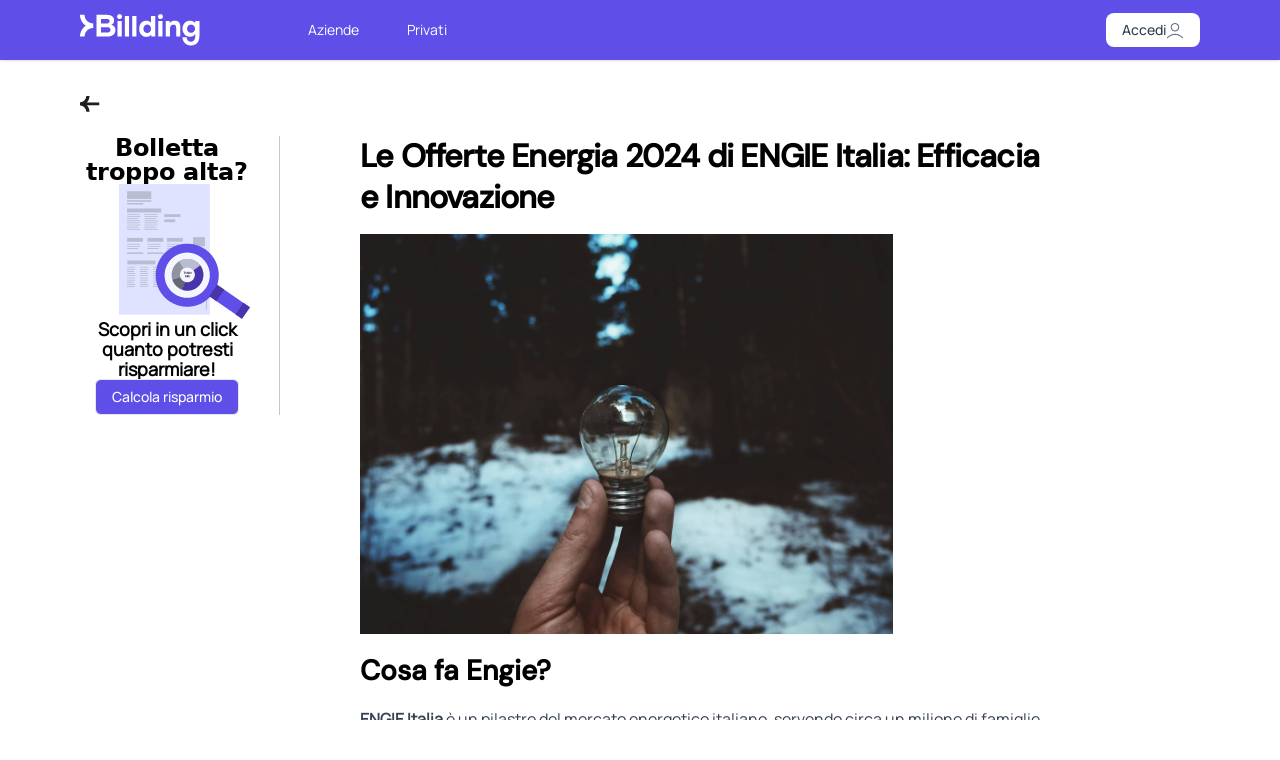

--- FILE ---
content_type: text/html; charset=utf-8
request_url: https://billding.it/blog/news/engie-italia-offerte-energia-2024
body_size: 8739
content:
<!DOCTYPE html><html lang="pt-br"><head><link rel="preload" href="/_next/static/media/logo_white.f2668023.svg" as="image" data-next-head=""/><title data-next-head="">Le Offerte Energia 2024 di ENGIE Italia: Efficacia e Innovazione - Billding.it</title><meta name="description" content="Scopri tutte le offerte energia 2024 di ENGIE Italia. Offerte competitive e convenienti, sia per uso residenziale che condominiale." data-next-head=""/><meta name="viewport" content="width=device-width, initial-scale=1" data-next-head=""/><meta charSet="utf-8" data-next-head=""/><meta property="og:type" content="website" data-next-head=""/><meta property="og:url" content="https://billding.it/blog/news/engie-italia-offerte-energia-2024" data-next-head=""/><meta property="og:title" content="Le Offerte Energia 2024 di ENGIE Italia: Efficacia e Innovazione - Billding.it" data-next-head=""/><meta property="og:description" content="Scopri tutte le offerte energia 2024 di ENGIE Italia. Offerte competitive e convenienti, sia per uso residenziale che condominiale." data-next-head=""/><meta property="og:image" data-next-head=""/><meta name="og:keywords" content="" data-next-head=""/><meta property="twitter:card" content="summary_large_image" data-next-head=""/><meta property="twitter:url" content="https://billding.it/blog/news/engie-italia-offerte-energia-2024" data-next-head=""/><meta property="twitter:title" content="Le Offerte Energia 2024 di ENGIE Italia: Efficacia e Innovazione - Billding.it" data-next-head=""/><meta property="twitter:description" content="Scopri tutte le offerte energia 2024 di ENGIE Italia. Offerte competitive e convenienti, sia per uso residenziale che condominiale." data-next-head=""/><meta property="twitter:image" data-next-head=""/><meta name="twitter:keywords" content="" data-next-head=""/><meta name="robots" content="index, follow" data-next-head=""/><meta itemProp="name" content="Le Offerte Energia 2024 di ENGIE Italia: Efficacia e Innovazione - Billding.it" data-next-head=""/><meta itemProp="description" content="Scopri tutte le offerte energia 2024 di ENGIE Italia. Offerte competitive e convenienti, sia per uso residenziale che condominiale." data-next-head=""/><meta itemProp="image" data-next-head=""/><meta name="keywords" content="" data-next-head=""/><meta name="author" content="Billding" data-next-head=""/><link rel="apple-touch-icon" href="/images/icons/images/icons/icon-72x72.png"/><link rel="apple-touch-icon" sizes="152x152" href="/images/icons/icon-152x152.png"/><link rel="apple-touch-icon" sizes="192x192" href="/images/icons/icon-192x192.png"/><link rel="icon" type="image/png" href="/images/icons/icon-512x512.png"/><link rel="icon" type="image/png" sizes="32x32" href="/images/icons/icon-72x72.png"/><link rel="icon" type="image/png" sizes="16x16" href="/images/icons/icon-72x72.png"/><link rel="manifest" href="/manifest.json"/><link rel="mask-icon" href="/images/icons/icon-512x512.png" color="#5bbad5"/><link rel="shortcut icon" href="/favicon.ico"/><link data-next-font="" rel="preconnect" href="/" crossorigin="anonymous"/><link rel="preload" href="/_next/static/css/1ec6918a679be247.css" as="style"/><link rel="stylesheet" href="/_next/static/css/1ec6918a679be247.css" data-n-g=""/><noscript data-n-css=""></noscript><script defer="" nomodule="" src="/_next/static/chunks/polyfills-42372ed130431b0a.js"></script><script src="/_next/static/chunks/webpack-6224d37324e372cb.js" defer=""></script><script src="/_next/static/chunks/framework-a6e0b7e30f98059a.js" defer=""></script><script src="/_next/static/chunks/main-12bb04dfcd6687ec.js" defer=""></script><script src="/_next/static/chunks/pages/_app-e2e8d944f32e6cd1.js" defer=""></script><script src="/_next/static/chunks/pages/blog/news/%5B...slug%5D-1224fd6633a7e0d0.js" defer=""></script><script src="/_next/static/feFxvZi__Qk1vwdk8UEHd/_buildManifest.js" defer=""></script><script src="/_next/static/feFxvZi__Qk1vwdk8UEHd/_ssgManifest.js" defer=""></script></head><body><div id="__next"><nav class="bg-[#5F4FE8] shadow fixed top-0 right-0 left-0 z-30" data-headlessui-state=""><div class="max-w-7xl mx-auto px-4 lg:px-20"><div class="flex justify-between h-[60px]"><div class="flex"><div class="flex-shrink-0 flex items-center mr-20"><a class="hidden lg:inline-block" href="/"><img alt="logo" width="161" height="43" decoding="async" data-nimg="1" class="h-8 w-auto object-contain" style="color:transparent" src="/_next/static/media/logo_white.f2668023.svg"/></a><a class="lg:hidden" href="/"><img alt="logo" width="161" height="43" decoding="async" data-nimg="1" class="h-8 w-auto object-contain" style="color:transparent" src="/_next/static/media/logo_white.f2668023.svg"/></a></div><div class="hidden lg:ml-6 lg:flex space-x-10"><a class="border-transparent  text-white inline-flex items-center px-1 pt-1  border-b-[5px] hover:border-white text-md font-manropeReg
                  border-transparent
                  " href="/">Aziende</a><a class="border-transparent  text-white inline-flex items-center px-1 pt-1  border-b-[5px] hover:border-white text-md font-manropeReg
                  border-transparent
                  " href="/consumer">Privati</a></div></div><div class=" text-[#344054] bg-white h-fit my-auto py-2 px-4 rounded-[8px] cursor-pointer"><a class="gap-x-4 items-center hidden lg:flex" target="_blank" href="https://app.billding.it/login"><div class="text-[14px] font-manrope">Accedi</div><img alt="user icon" loading="lazy" width="18" height="17" decoding="async" data-nimg="1" style="color:transparent" src="/_next/static/media/user-icon.0b13d281.svg"/></a><button class="outline-none lg:hidden" id="headlessui-disclosure-button-:Raam:" type="button" aria-expanded="false" data-headlessui-state=""><img alt="burger menu" loading="lazy" width="20" height="14" decoding="async" data-nimg="1" class="w-full" style="color:transparent" src="/_next/static/media/nav-menu-icon.f900f0a9.svg"/></button></div></div></div></nav><div class="blog-post-page pt-14 md:pt-20 lg:pt-24"><div class="max-w-7xl sm:px-20 px-4 mx-auto"><article><div><a class="text-sm text-primary-default" href="/blog"><img alt="back button" loading="lazy" width="25" height="20" decoding="async" data-nimg="1" class="w-5 cursor-pointer" style="color:transparent" src="/_next/static/media/back-button.9c41d47d.svg"/></a></div><div class="flex mt-6"><div class="w-[200px] mr-[80px] border-r-[1px] border-r-[#C7C7C7] h-fit pr-[25px] flex-col gap-y-6 items-center text-center hidden lg:flex"><div class="text-[24px] font-bold leading-6">Bolletta troppo alta?</div><div><img alt="side bar image" loading="lazy" width="132" height="135" decoding="async" data-nimg="1" class="ml-[35px]" style="color:transparent" src="/_next/static/media/blog-sidebar-img.03091f97.svg"/></div><p class="font-bold leading-5">Scopri in un click<br/> quanto potresti risparmiare!</p><div><button class="border border-1 px-4 py-2 cursor-pointer
      text-white bg-violet-default hover:bg-white hover:text-violet-default hover:border-violet-default
        
      rounded-[10px] 
      false
      rounded-[6px]" type="button"><div class="font-manrope">Calcola risparmio</div></button></div></div><div class="w-full lg:w-[700px] "><header><div class="space-y-1 text-center"><div><h1 class="text-2xl font-[900] leading-9 tracking-tight sm:text-2xl sm:leading-10 md:text-[2rem] md:leading-14 text-left"><div>Le Offerte Energia 2024 di ENGIE Italia: Efficacia e Innovazione</div></h1></div></div></header><div class="grid-rows-[auto_1fr] divide-y divide-gray-200 pb-8 xl:divide-y-0"><div class="flex flex-col lg:flex-row gap-6 py-8 md:pt-4"><div class="lg:w-1/5 hidden"></div><div class="prose max-w-none content w-full"><div>
<figure class="wp-block-image"><a href="https://app.billding.it/registration?refBroker=BLOG"><img decoding="async" src="https://assets-billding.s3.eu-central-1.amazonaws.com/images/blog/energy/lightbulb_7.jpg" alt="Offerte energia ENGIE 2024"/></a></figure>



<h3 class="wp-block-heading">Cosa fa Engie?</h3>



<p><strong>ENGIE Italia</strong> è un pilastro del mercato energetico italiano, servendo circa un milione di famiglie con soluzioni energetiche innovative ed efficienti che supportano la transizione energetica. Nel 2024, ENGIE Italia continua a fornire offerte competitive e convenienti per luce e gas, adatte sia per uso residenziale che condominiale.</p>



<h3 class="wp-block-heading">Le Offerte Energia 2024 di ENGIE</h3>



<p>Tra le offerte più interessanti, spicca <strong>Energia DoppioRisparmio</strong>, che propone tariffe bloccate per 12 mesi a 0,16 €/kWh per l&#8217;elettricità e 0,56 €/Smc per il gas. <br><br>Se stai cercando le migliori offerte per luce e gas, visita <a href="https://app.billding.it/registration?refBroker=BLOG">billding.it</a>. Qui puoi confrontare gratuitamente le tariffe più vantaggiose e sottoscrivere il contratto in modo rapido e semplice. Risparmia in bolletta e sottoscrivi in pochi clic!</p>



<h3 class="wp-block-heading">Gestione dei Contratti</h3>



<p>ENGIE Italia offre un servizio completo per la gestione dei contratti, che include attivazione, trasferimento (voltura) e cessazione dei contratti. Ecco una panoramica delle operazioni principali:</p>



<ul class="wp-block-list">
<li><strong>Voltura:</strong> Cambio del nominativo su un contatore attivo.</li>



<li><strong>Subentro:</strong> Attivazione di un contatore chiuso.</li>



<li><strong>Allaccio:</strong> Collegamento di un nuovo contatore alla rete energetica o di gas nazionale.</li>
</ul>



<figure class="wp-block-image"><a href="https://app.billding.it/registration?refBroker=BLOG"><img decoding="async" src="https://assets-billding.s3.eu-central-1.amazonaws.com/images/blog/banner_desktop/confronta_luce.png" alt="Confronto tariffe energia ENGIE 2024"/></a></figure>



<h3 class="wp-block-heading">Servizi di Supporto al Cliente</h3>



<p>ENGIE Italia pone grande enfasi sulla soddisfazione del cliente, offrendo diverse modalità di contatto tra cui numeri verdi per informazioni generali, supporto tecnico e reclami, oltre a una chat online e supporto tramite social media. L&#8217;area clienti dedicata permette di gestire facilmente i conti e i servizi.</p>



<h3 class="wp-block-heading">Autolettura e Fatturazione</h3>



<p>Per garantire una fatturazione accurata, ENGIE consente ai clienti di comunicare le letture dei contatori del gas attraverso l&#8217;area clienti online o per telefono. Questo processo di autolettura assicura che le bollette riflettano il consumo reale dell&#8217;energia.</p>



<h3 class="wp-block-heading">Servizi Aggiuntivi per l&#8217;Efficienza Energetica</h3>



<p>Oltre alle forniture di luce e gas, ENGIE Italia offre servizi per migliorare l&#8217;efficienza energetica domestica. Questi includono la manutenzione e l&#8217;installazione di caldaie e condizionatori, l&#8217;installazione di sistemi fotovoltaici con incentivi fiscali e soluzioni per la smart home come i prodotti Nest.</p>



<h3 class="wp-block-heading">Recensioni dei Clienti</h3>



<p>La soddisfazione dei clienti di ENGIE è testimoniata dalle recensioni positive, con l&#8217;84% dei clienti che raccomandano i servizi e un punteggio medio di 3.84 su 5 basato su 50 recensioni.</p>



<h3 class="wp-block-heading">Storia e Posizione di Mercato</h3>



<p>Fondata dalla fusione di Gaz de France e Suez nel 2008 e ribattezzata ENGIE nel 2015, l&#8217;azienda è un attore rilevante in vari settori, tra cui le energie rinnovabili e i servizi ambientali. Con uffici in città come Milano, Torino, Bologna, Cagliari, Roma e Napoli e due negozi fisici a Monza e Chivasso, ENGIE Italia resta facilmente accessibile ai clienti.</p>



<p>ENGIE Italia si posiziona come leader nei servizi energetici, secondo nel mercato all&#8217;ingrosso del gas e quinto nella produzione di elettricità. Con un fatturato di 55.8 miliardi di euro nel 2020, continua a essere un pilastro del settore energetico italiano, capace di soddisfare le esigenze di un mercato in costante evoluzione.</p>



<figure class="wp-block-image"><a href="https://app.billding.it/registration?refBroker=BLOG"><img decoding="async" src="https://assets-billding.s3.eu-central-1.amazonaws.com/images/blog/banner_desktop/calcola_risparmio.png" alt="Calcola il risparmio con ENGIE"/></a></figure>
</div></div></div><footer><div class="flex flex-col text-sm font-medium sm:flex-row sm:justify-between sm:text-base"></div></footer></div></div></div></article></div></div><hr/><footer class="3xl:max-w-[1451px] max-w-[800px] xl:max-w-[1130px] mx-auto px-4 2xl:px-0 mt-5 sm:mt-20 3xl:mt-[125px]"><div class="hidden lg:block 3xl:ml-3"><div><a href="/"><img alt="logo" loading="lazy" width="288" height="75" decoding="async" data-nimg="1" class="w-full px-20 sm:w-20 sm:px-0 3xl:w-[107px] 3xl:h-[28px]" style="color:transparent" src="/_next/static/media/logo_black_violet.ca9f83c5.svg"/></a></div><div class="flex justify-normal gap-0 mb-8 lg:mb-40 3xl:mb-[228px]"><div class="md:max-w-md lg:col-span-2 text-center sm:text-left 3xl:max-w-[519px] 3xl:w-[519px]"><div class="mt-[20px] 3xl:mt-[25px] 3xl:mt-[31px] max-w-[350px] xl:max-w-[519px] 3xl:w-full"><p class="mb-3 3xl:mb-5 leading-[22px] 3xl:w-full">Billding S.r.l. è una startup innovativa.</p><p class="font-bold leading-[15px] xl:leading-[19px] 3xl:leading-[22px] 3xl:w-full">Informazioni societarie</p><p class="leading-[15px] xl:leading-[19px] 3xl:leading-[22px] 3xl:w-full">ll servizio d&#x27;intermediazione assicurativa è offerto da Billding S.r.l., iscritta in sezione E del RUI con numero E000720116.</p><p class="underline decoration-solid leading-[15px] xl:leading-[19px] 3xl:leading-[22px] 3xl:w-full"><a class="transition-colors underline duration-300  hover:text-violet-default" href="/informazioni/informazioni-societarie">Maggiori informazioni</a></p><p class="mt-4 3xl:mt-8 text-[8px] xl:text-[10px] 3xl:text-[13px] leading-[14px] 3xl:leading-[17px] w-[270px] 3xl:w-full">©<!-- -->2026<!-- --> BILLDING S.r.l. Società a Responsabilità Limitata P.IVA IT04048261202 - Capitale Sociale I.V. 10.526,32 € <br/> <!-- -->Copyright © <!-- -->2026<!-- --> BILLDING S.r.l. Tutti i diritti riservati.</p></div></div><div class="flex flex-col lg:flex-row gap-0 text-center sm:text-left ml-[43px] xl:ml-[130px] 3xl:ml-[215px] mt-[25px] 3xl:mt-[31px]"><div class="px-2 sm:px-0"><p class="font-bold tracking-wide text-teal-accent-400 mb-[20px] 3xl::mb-[27px]">Informati</p><ul class="flex flex-col gap-5 3xl:gap-6 3xl:w-[204px]"><li><a class="transition-colors underline duration-300  hover:text-violet-default" href="/informazioni/informativa-privacy">Informativa Privacy</a></li><li><a class="transition-colors underline duration-300  hover:text-violet-default" href="/informazioni/condizioni-generali">Condizioni Generali</a></li><li><a class="transition-colors underline duration-300  hover:text-violet-default" href="/informazioni/informazioni-societarie">Informazioni Legali</a></li><li><a class="transition-colors underline duration-300  hover:text-violet-default" href="/informazioni/gestione-dei-cookies">Gestione dei Cookies</a></li></ul></div><div class="px-2 sm:px-0 ml-[60px] xl:ml-[40px] 3xl:ml-[40px]"><p class="font-bold tracking-wide text-teal-accent-400  mb-[20px] 3xl::mb-[27px]">Interagisci</p><ul class="flex flex-col gap-5 3xl:gap-6 3xl:w-[124px]"><li><a target="_blank" class="transition-colors underline  duration-300  hover:text-violet-default" href="mailto:support@billding.it">Contattaci</a></li><li><a target="_blank" class="transition-colors underline duration-300  hover:text-violet-default" href="mailto:support@billding.it">Supporto</a></li><li><a class="transition-colors underline duration-300  hover:text-violet-default" href="/blog">Blog</a></li><li><a class="transition-colors underline duration-300  hover:text-violet-default" href="/informazioni/gestione-reclami">Gestione Reclami</a></li><li><a target="_blank" class="transition-colors underline duration-300  hover:text-violet-default" href="mailto:support@billding.it">Lavora con noi</a></li></ul></div><div class="px-2 sm:px-0 ml-[60px] xl:ml-[40px] 3xl:ml-[40px]"><p class="font-bold tracking-wide text-teal-accent-400 md-5 sm:mb-4">Seguici</p><ul class="mt-2 space-y-2"><li><a class="text-black hover:text-gray-600 active:text-gray-400 mr-1" target="_blank" href="https://www.linkedin.com/company/billding/"><img alt="Linkedin Logo" loading="lazy" width="30" height="30" decoding="async" data-nimg="1" class="inline-block w-6 h-6" style="color:transparent" src="/_next/static/media/Linkedin.93952210.svg"/></a><a class="text-black hover:text-gray-600 active:text-gray-400 ml-2" target="_blank" href="https://www.instagram.com/billding.it/"><img alt="Instagram Logo" loading="lazy" width="32" height="32" decoding="async" data-nimg="1" class="inline-block w-6 h-6" style="color:transparent" src="/_next/static/media/Instagram.0bc7f947.svg"/></a></li><li><a class="text-black hover:text-gray-600 active:text-gray-400 mr-1" target="_blank" href="https://www.facebook.com/billding.it"><img alt="Facebookd Logo" loading="lazy" width="24" height="24" decoding="async" data-nimg="1" class="inline-block w-5 h-5" style="color:transparent" src="/_next/static/media/facebook.6f83d1ec.svg"/></a><a class="text-black hover:text-gray-600 active:text-gray-400 ml-2" target="_blank" href="https://medium.com/billding-it"><img alt="Medium Logo" loading="lazy" width="800" height="800" decoding="async" data-nimg="1" class="inline-block w-8" style="color:transparent" src="/_next/static/media/medium.6d0e2dfb.svg"/></a></li></ul></div></div></div></div><div class="lg:hidden"><article class="px-1 py-2"><div><a href="/"><img alt="logo" loading="lazy" width="288" height="75" decoding="async" data-nimg="1" class="w-32 h-28" style="color:transparent" src="/_next/static/media/logo_black_violet.ca9f83c5.svg"/></a><p>Billding S.r.l. è una startup innovativa. <br/>Informazioni societarie - ll servizio d&#x27;intermediazione assicurativa è offerto da Billding S.r.l., iscritta in sezione E del RUI con numero E000720116.<br/><a class="transition-colors underline duration-300 hover:text-violet-default" href="/informazioni/informazioni-societarie">Maggiori informazioni</a></p></div></article><article class="border-b-[0.5px] border-black"><header class="flex justify-between items-center px-1 py-5 cursor-pointer select-none"><span class="font-bold tracking-wide text-teal-accent-400">Informati</span><div class="w-7 h-7 flex items-center justify-center"><img alt="logo" loading="lazy" width="20" height="20" decoding="async" data-nimg="1" class="w-full" style="color:transparent" src="/_next/static/media/arrow_left.19045f0c.svg"/></div></header><div class="hidden"><div class="text-grey-darkest"><ul class="pl-1"><li class="pb-2"><a href="/informazioni/informativa-privacy">Informativa Privacy</a></li><li class="pb-2"><a href="/informazioni/condizioni-generali">Condizioni Generali</a></li><li class="pb-2"><a href="/informazioni/informazioni-societarie">Informazioni Legali</a></li><li class="pb-2"><a href="/informazioni/gestione-dei-cookies">Gestione dei Cookies</a></li></ul></div></div></article><article class="border-b-[0.5px] border-black"><header class="flex justify-between items-center px-1 py-5 cursor-pointer select-none"><span class="font-bold tracking-wide text-teal-accent-400">Interagisci</span><div class="w-7 h-7 flex items-center justify-center"><img alt="logo" loading="lazy" width="20" height="20" decoding="async" data-nimg="1" class="w-full" style="color:transparent" src="/_next/static/media/arrow_left.19045f0c.svg"/></div></header><div class="hidden"><div class="text-grey-darkest"><ul class="pl-1"><li class="pb-2"><a target="_blank" href="mailto:support@billding.it">Contattaci</a></li><li class="pb-2"><a target="_blank" href="mailto:support@billding.it">Supporto</a></li><li class="pb-2"><a target="_blank" href="mailto:support@billding.it"> <!-- -->Lavora con noi</a></li><li class="pb-2"><a href="/informazioni/gestione-reclami">Gestione Reclami</a></li></ul></div></div></article><div class="flex flex-col overflow-hidden w-full max-w-md mx-auto" role="document"><div class="text-center mb-2 mt-4"><span class="inline-block font-bold tracking-wide text-teal-accent-400">Seguici</span></div><div class="flex flex-row items-center justify-center space-y-0 space-x-2"><a rel="noopener noreferrer" target="_blank" class="inline-flex justify-center items-center" href="https://www.linkedin.com/company/billding/"><img alt="Linkedin Logo" loading="lazy" width="30" height="30" decoding="async" data-nimg="1" class="inline-block w-10 h-10" style="color:transparent" src="/_next/static/media/Linkedin.93952210.svg"/></a><a class="inline-flex justify-center items-center" target="_blank" href="https://www.instagram.com/billding.it/"><img alt="Instagram Logo" loading="lazy" width="32" height="32" decoding="async" data-nimg="1" class="inline-block w-10 h-10" style="color:transparent" src="/_next/static/media/Instagram.0bc7f947.svg"/></a></div><div class="flex flex-row items-center justify-center space-y-0 space-x-2"><a class="inline-flex justify-center items-center" target="_blank" href="https://www.facebook.com/billding.it"><img alt="Facebookd Logo" loading="lazy" width="24" height="24" decoding="async" data-nimg="1" class="inline-block w-8 h-8" style="color:transparent" src="/_next/static/media/facebook.6f83d1ec.svg"/></a><a class="inline-flex justify-center items-center" target="_blank" href="https://medium.com/billding-it"><img alt="Medium Logo" loading="lazy" width="800" height="800" decoding="async" data-nimg="1" class="inline-block w-10 h-10" style="color:transparent" src="/_next/static/media/medium.6d0e2dfb.svg"/></a></div><div class="w-full text-center py-16"><p class="text-[10px]">©2024 BILLDING S.r.l. Società a Responsabilità Limitata P.IVA IT04048261202 <br/> Capitale Sociale I.V. 10.526,32 € Copyright © 2024 BILLDING S.r.l. <br/> Tutti i diritti riservati</p></div></div></div></footer></div><script id="__NEXT_DATA__" type="application/json">{"props":{"pageProps":{"post":{"id":1103,"date":"2024-07-23T13:07:39","date_gmt":"2024-07-23T13:07:39","guid":{"rendered":"https://wordpress.billding.it/?p=1103"},"modified":"2024-11-24T00:36:54","modified_gmt":"2024-11-24T00:36:54","slug":"engie-italia-offerte-energia-2024","status":"publish","type":"post","link":"https://wordpress.billding.it/news/engie-italia-offerte-energia-2024/","title":{"rendered":"Le Offerte Energia 2024 di ENGIE Italia: Efficacia e Innovazione"},"content":{"rendered":"\n\u003cfigure class=\"wp-block-image\"\u003e\u003ca href=\"https://app.billding.it/registration?refBroker=BLOG\"\u003e\u003cimg decoding=\"async\" src=\"https://assets-billding.s3.eu-central-1.amazonaws.com/images/blog/energy/lightbulb_7.jpg\" alt=\"Offerte energia ENGIE 2024\"/\u003e\u003c/a\u003e\u003c/figure\u003e\n\n\n\n\u003ch3 class=\"wp-block-heading\"\u003eCosa fa Engie?\u003c/h3\u003e\n\n\n\n\u003cp\u003e\u003cstrong\u003eENGIE Italia\u003c/strong\u003e è un pilastro del mercato energetico italiano, servendo circa un milione di famiglie con soluzioni energetiche innovative ed efficienti che supportano la transizione energetica. Nel 2024, ENGIE Italia continua a fornire offerte competitive e convenienti per luce e gas, adatte sia per uso residenziale che condominiale.\u003c/p\u003e\n\n\n\n\u003ch3 class=\"wp-block-heading\"\u003eLe Offerte Energia 2024 di ENGIE\u003c/h3\u003e\n\n\n\n\u003cp\u003eTra le offerte più interessanti, spicca \u003cstrong\u003eEnergia DoppioRisparmio\u003c/strong\u003e, che propone tariffe bloccate per 12 mesi a 0,16 €/kWh per l\u0026#8217;elettricità e 0,56 €/Smc per il gas. \u003cbr\u003e\u003cbr\u003eSe stai cercando le migliori offerte per luce e gas, visita \u003ca href=\"https://app.billding.it/registration?refBroker=BLOG\"\u003ebillding.it\u003c/a\u003e. Qui puoi confrontare gratuitamente le tariffe più vantaggiose e sottoscrivere il contratto in modo rapido e semplice. Risparmia in bolletta e sottoscrivi in pochi clic!\u003c/p\u003e\n\n\n\n\u003ch3 class=\"wp-block-heading\"\u003eGestione dei Contratti\u003c/h3\u003e\n\n\n\n\u003cp\u003eENGIE Italia offre un servizio completo per la gestione dei contratti, che include attivazione, trasferimento (voltura) e cessazione dei contratti. Ecco una panoramica delle operazioni principali:\u003c/p\u003e\n\n\n\n\u003cul class=\"wp-block-list\"\u003e\n\u003cli\u003e\u003cstrong\u003eVoltura:\u003c/strong\u003e Cambio del nominativo su un contatore attivo.\u003c/li\u003e\n\n\n\n\u003cli\u003e\u003cstrong\u003eSubentro:\u003c/strong\u003e Attivazione di un contatore chiuso.\u003c/li\u003e\n\n\n\n\u003cli\u003e\u003cstrong\u003eAllaccio:\u003c/strong\u003e Collegamento di un nuovo contatore alla rete energetica o di gas nazionale.\u003c/li\u003e\n\u003c/ul\u003e\n\n\n\n\u003cfigure class=\"wp-block-image\"\u003e\u003ca href=\"https://app.billding.it/registration?refBroker=BLOG\"\u003e\u003cimg decoding=\"async\" src=\"https://assets-billding.s3.eu-central-1.amazonaws.com/images/blog/banner_desktop/confronta_luce.png\" alt=\"Confronto tariffe energia ENGIE 2024\"/\u003e\u003c/a\u003e\u003c/figure\u003e\n\n\n\n\u003ch3 class=\"wp-block-heading\"\u003eServizi di Supporto al Cliente\u003c/h3\u003e\n\n\n\n\u003cp\u003eENGIE Italia pone grande enfasi sulla soddisfazione del cliente, offrendo diverse modalità di contatto tra cui numeri verdi per informazioni generali, supporto tecnico e reclami, oltre a una chat online e supporto tramite social media. L\u0026#8217;area clienti dedicata permette di gestire facilmente i conti e i servizi.\u003c/p\u003e\n\n\n\n\u003ch3 class=\"wp-block-heading\"\u003eAutolettura e Fatturazione\u003c/h3\u003e\n\n\n\n\u003cp\u003ePer garantire una fatturazione accurata, ENGIE consente ai clienti di comunicare le letture dei contatori del gas attraverso l\u0026#8217;area clienti online o per telefono. Questo processo di autolettura assicura che le bollette riflettano il consumo reale dell\u0026#8217;energia.\u003c/p\u003e\n\n\n\n\u003ch3 class=\"wp-block-heading\"\u003eServizi Aggiuntivi per l\u0026#8217;Efficienza Energetica\u003c/h3\u003e\n\n\n\n\u003cp\u003eOltre alle forniture di luce e gas, ENGIE Italia offre servizi per migliorare l\u0026#8217;efficienza energetica domestica. Questi includono la manutenzione e l\u0026#8217;installazione di caldaie e condizionatori, l\u0026#8217;installazione di sistemi fotovoltaici con incentivi fiscali e soluzioni per la smart home come i prodotti Nest.\u003c/p\u003e\n\n\n\n\u003ch3 class=\"wp-block-heading\"\u003eRecensioni dei Clienti\u003c/h3\u003e\n\n\n\n\u003cp\u003eLa soddisfazione dei clienti di ENGIE è testimoniata dalle recensioni positive, con l\u0026#8217;84% dei clienti che raccomandano i servizi e un punteggio medio di 3.84 su 5 basato su 50 recensioni.\u003c/p\u003e\n\n\n\n\u003ch3 class=\"wp-block-heading\"\u003eStoria e Posizione di Mercato\u003c/h3\u003e\n\n\n\n\u003cp\u003eFondata dalla fusione di Gaz de France e Suez nel 2008 e ribattezzata ENGIE nel 2015, l\u0026#8217;azienda è un attore rilevante in vari settori, tra cui le energie rinnovabili e i servizi ambientali. Con uffici in città come Milano, Torino, Bologna, Cagliari, Roma e Napoli e due negozi fisici a Monza e Chivasso, ENGIE Italia resta facilmente accessibile ai clienti.\u003c/p\u003e\n\n\n\n\u003cp\u003eENGIE Italia si posiziona come leader nei servizi energetici, secondo nel mercato all\u0026#8217;ingrosso del gas e quinto nella produzione di elettricità. Con un fatturato di 55.8 miliardi di euro nel 2020, continua a essere un pilastro del settore energetico italiano, capace di soddisfare le esigenze di un mercato in costante evoluzione.\u003c/p\u003e\n\n\n\n\u003cfigure class=\"wp-block-image\"\u003e\u003ca href=\"https://app.billding.it/registration?refBroker=BLOG\"\u003e\u003cimg decoding=\"async\" src=\"https://assets-billding.s3.eu-central-1.amazonaws.com/images/blog/banner_desktop/calcola_risparmio.png\" alt=\"Calcola il risparmio con ENGIE\"/\u003e\u003c/a\u003e\u003c/figure\u003e\n","protected":false},"excerpt":{"rendered":"\u003cp\u003eCosa fa Engie? ENGIE Italia è un pilastro del mercato energetico italiano, servendo circa un milione di famiglie con soluzioni energetiche innovative ed efficienti che supportano la transizione energetica. Nel 2024, ENGIE Italia continua a fornire offerte competitive e convenienti per luce e gas, adatte sia per uso residenziale che condominiale. Le Offerte Energia 2024 [\u0026hellip;]\u003c/p\u003e\n","protected":false},"author":1,"featured_media":0,"comment_status":"open","ping_status":"open","sticky":false,"template":"","format":"standard","meta":{"footnotes":""},"categories":[1],"tags":[],"class_list":["post-1103","post","type-post","status-publish","format-standard","hentry","category-news"],"yoast_head":"\u003c!-- This site is optimized with the Yoast SEO plugin v26.6 - https://yoast.com/wordpress/plugins/seo/ --\u003e\n\u003ctitle\u003eLe Offerte Energia 2024 di ENGIE Italia: Efficacia e Innovazione - Billding.it\u003c/title\u003e\n\u003cmeta name=\"description\" content=\"Scopri tutte le offerte energia 2024 di ENGIE Italia. Offerte competitive e convenienti, sia per uso residenziale che condominiale.\" /\u003e\n\u003cmeta name=\"robots\" content=\"index, follow, max-snippet:-1, max-image-preview:large, max-video-preview:-1\" /\u003e\n\u003clink rel=\"canonical\" href=\"https://wordpress.billding.it/news/engie-italia-offerte-energia-2024/\" /\u003e\n\u003cmeta property=\"og:locale\" content=\"en_US\" /\u003e\n\u003cmeta property=\"og:type\" content=\"article\" /\u003e\n\u003cmeta property=\"og:title\" content=\"Le Offerte Energia 2024 di ENGIE Italia: Efficacia e Innovazione - Billding.it\" /\u003e\n\u003cmeta property=\"og:description\" content=\"Scopri tutte le offerte energia 2024 di ENGIE Italia. Offerte competitive e convenienti, sia per uso residenziale che condominiale.\" /\u003e\n\u003cmeta property=\"og:url\" content=\"https://wordpress.billding.it/news/engie-italia-offerte-energia-2024/\" /\u003e\n\u003cmeta property=\"og:site_name\" content=\"Billding.it\" /\u003e\n\u003cmeta property=\"article:publisher\" content=\"https://www.facebook.com/billding.it\" /\u003e\n\u003cmeta property=\"article:published_time\" content=\"2024-07-23T13:07:39+00:00\" /\u003e\n\u003cmeta property=\"article:modified_time\" content=\"2024-11-24T00:36:54+00:00\" /\u003e\n\u003cmeta property=\"og:image\" content=\"https://assets-billding.s3.eu-central-1.amazonaws.com/images/blog/energy/lightbulb_7.jpg\" /\u003e\n\u003cmeta name=\"author\" content=\"Billding\" /\u003e\n\u003cmeta name=\"twitter:card\" content=\"summary_large_image\" /\u003e\n\u003cmeta name=\"twitter:label1\" content=\"Written by\" /\u003e\n\t\u003cmeta name=\"twitter:data1\" content=\"Billding\" /\u003e\n\t\u003cmeta name=\"twitter:label2\" content=\"Est. reading time\" /\u003e\n\t\u003cmeta name=\"twitter:data2\" content=\"3 minutes\" /\u003e\n\u003cscript type=\"application/ld+json\" class=\"yoast-schema-graph\"\u003e{\"@context\":\"https://schema.org\",\"@graph\":[{\"@type\":\"Article\",\"@id\":\"https://wordpress.billding.it/news/engie-italia-offerte-energia-2024/#article\",\"isPartOf\":{\"@id\":\"https://wordpress.billding.it/news/engie-italia-offerte-energia-2024/\"},\"author\":{\"name\":\"Billding\",\"@id\":\"https://wordpress.billding.it/#/schema/person/12e51c4690d2bb781e314e8d5164f239\"},\"headline\":\"Le Offerte Energia 2024 di ENGIE Italia: Efficacia e Innovazione\",\"datePublished\":\"2024-07-23T13:07:39+00:00\",\"dateModified\":\"2024-11-24T00:36:54+00:00\",\"mainEntityOfPage\":{\"@id\":\"https://wordpress.billding.it/news/engie-italia-offerte-energia-2024/\"},\"wordCount\":471,\"commentCount\":0,\"publisher\":{\"@id\":\"https://wordpress.billding.it/#organization\"},\"image\":{\"@id\":\"https://wordpress.billding.it/news/engie-italia-offerte-energia-2024/#primaryimage\"},\"thumbnailUrl\":\"https://assets-billding.s3.eu-central-1.amazonaws.com/images/blog/energy/lightbulb_7.jpg\",\"articleSection\":[\"news\"],\"inLanguage\":\"en-US\",\"potentialAction\":[{\"@type\":\"CommentAction\",\"name\":\"Comment\",\"target\":[\"https://wordpress.billding.it/news/engie-italia-offerte-energia-2024/#respond\"]}]},{\"@type\":\"WebPage\",\"@id\":\"https://wordpress.billding.it/news/engie-italia-offerte-energia-2024/\",\"url\":\"https://wordpress.billding.it/news/engie-italia-offerte-energia-2024/\",\"name\":\"Le Offerte Energia 2024 di ENGIE Italia: Efficacia e Innovazione - Billding.it\",\"isPartOf\":{\"@id\":\"https://wordpress.billding.it/#website\"},\"primaryImageOfPage\":{\"@id\":\"https://wordpress.billding.it/news/engie-italia-offerte-energia-2024/#primaryimage\"},\"image\":{\"@id\":\"https://wordpress.billding.it/news/engie-italia-offerte-energia-2024/#primaryimage\"},\"thumbnailUrl\":\"https://assets-billding.s3.eu-central-1.amazonaws.com/images/blog/energy/lightbulb_7.jpg\",\"datePublished\":\"2024-07-23T13:07:39+00:00\",\"dateModified\":\"2024-11-24T00:36:54+00:00\",\"description\":\"Scopri tutte le offerte energia 2024 di ENGIE Italia. Offerte competitive e convenienti, sia per uso residenziale che condominiale.\",\"breadcrumb\":{\"@id\":\"https://wordpress.billding.it/news/engie-italia-offerte-energia-2024/#breadcrumb\"},\"inLanguage\":\"en-US\",\"potentialAction\":[{\"@type\":\"ReadAction\",\"target\":[\"https://wordpress.billding.it/news/engie-italia-offerte-energia-2024/\"]}]},{\"@type\":\"ImageObject\",\"inLanguage\":\"en-US\",\"@id\":\"https://wordpress.billding.it/news/engie-italia-offerte-energia-2024/#primaryimage\",\"url\":\"https://assets-billding.s3.eu-central-1.amazonaws.com/images/blog/energy/lightbulb_7.jpg\",\"contentUrl\":\"https://assets-billding.s3.eu-central-1.amazonaws.com/images/blog/energy/lightbulb_7.jpg\"},{\"@type\":\"BreadcrumbList\",\"@id\":\"https://wordpress.billding.it/news/engie-italia-offerte-energia-2024/#breadcrumb\",\"itemListElement\":[{\"@type\":\"ListItem\",\"position\":1,\"name\":\"Home\",\"item\":\"https://wordpress.billding.it/\"},{\"@type\":\"ListItem\",\"position\":2,\"name\":\"Le Offerte Energia 2024 di ENGIE Italia: Efficacia e Innovazione\"}]},{\"@type\":\"WebSite\",\"@id\":\"https://wordpress.billding.it/#website\",\"url\":\"https://wordpress.billding.it/\",\"name\":\"Billding.it\",\"description\":\"\",\"publisher\":{\"@id\":\"https://wordpress.billding.it/#organization\"},\"potentialAction\":[{\"@type\":\"SearchAction\",\"target\":{\"@type\":\"EntryPoint\",\"urlTemplate\":\"https://wordpress.billding.it/?s={search_term_string}\"},\"query-input\":{\"@type\":\"PropertyValueSpecification\",\"valueRequired\":true,\"valueName\":\"search_term_string\"}}],\"inLanguage\":\"en-US\"},{\"@type\":\"Organization\",\"@id\":\"https://wordpress.billding.it/#organization\",\"name\":\"Billding Srl\",\"url\":\"https://wordpress.billding.it/\",\"logo\":{\"@type\":\"ImageObject\",\"inLanguage\":\"en-US\",\"@id\":\"https://wordpress.billding.it/#/schema/logo/image/\",\"url\":\"https://wordpress.billding.it/wp-content/uploads/2024/05/Logo-Billding.png\",\"contentUrl\":\"https://wordpress.billding.it/wp-content/uploads/2024/05/Logo-Billding.png\",\"width\":117,\"height\":31,\"caption\":\"Billding Srl\"},\"image\":{\"@id\":\"https://wordpress.billding.it/#/schema/logo/image/\"},\"sameAs\":[\"https://www.facebook.com/billding.it\",\"https://www.linkedin.com/company/billding/\",\"https://www.instagram.com/billding.it/\",\"https://medium.com/billding-it\"]},{\"@type\":\"Person\",\"@id\":\"https://wordpress.billding.it/#/schema/person/12e51c4690d2bb781e314e8d5164f239\",\"name\":\"Billding\",\"image\":{\"@type\":\"ImageObject\",\"inLanguage\":\"en-US\",\"@id\":\"https://wordpress.billding.it/#/schema/person/image/\",\"url\":\"https://secure.gravatar.com/avatar/24dbfe0698784b0699af34129e3435a395694d87a6120705d934587b26de3c36?s=96\u0026d=mm\u0026r=g\",\"contentUrl\":\"https://secure.gravatar.com/avatar/24dbfe0698784b0699af34129e3435a395694d87a6120705d934587b26de3c36?s=96\u0026d=mm\u0026r=g\",\"caption\":\"Billding\"},\"sameAs\":[\"http://3.65.198.58/wordpress\"],\"url\":\"https://wordpress.billding.it/author/billdingsrl_admin/\"}]}\u003c/script\u003e\n\u003c!-- / Yoast SEO plugin. --\u003e","yoast_head_json":{"title":"Le Offerte Energia 2024 di ENGIE Italia: Efficacia e Innovazione - Billding.it","description":"Scopri tutte le offerte energia 2024 di ENGIE Italia. Offerte competitive e convenienti, sia per uso residenziale che condominiale.","robots":{"index":"index","follow":"follow","max-snippet":"max-snippet:-1","max-image-preview":"max-image-preview:large","max-video-preview":"max-video-preview:-1"},"canonical":"https://wordpress.billding.it/news/engie-italia-offerte-energia-2024/","og_locale":"en_US","og_type":"article","og_title":"Le Offerte Energia 2024 di ENGIE Italia: Efficacia e Innovazione - Billding.it","og_description":"Scopri tutte le offerte energia 2024 di ENGIE Italia. Offerte competitive e convenienti, sia per uso residenziale che condominiale.","og_url":"https://wordpress.billding.it/news/engie-italia-offerte-energia-2024/","og_site_name":"Billding.it","article_publisher":"https://www.facebook.com/billding.it","article_published_time":"2024-07-23T13:07:39+00:00","article_modified_time":"2024-11-24T00:36:54+00:00","og_image":[{"url":"https://assets-billding.s3.eu-central-1.amazonaws.com/images/blog/energy/lightbulb_7.jpg","type":"","width":"","height":""}],"author":"Billding","twitter_card":"summary_large_image","twitter_misc":{"Written by":"Billding","Est. reading time":"3 minutes"},"schema":{"@context":"https://schema.org","@graph":[{"@type":"Article","@id":"https://wordpress.billding.it/news/engie-italia-offerte-energia-2024/#article","isPartOf":{"@id":"https://wordpress.billding.it/news/engie-italia-offerte-energia-2024/"},"author":{"name":"Billding","@id":"https://wordpress.billding.it/#/schema/person/12e51c4690d2bb781e314e8d5164f239"},"headline":"Le Offerte Energia 2024 di ENGIE Italia: Efficacia e Innovazione","datePublished":"2024-07-23T13:07:39+00:00","dateModified":"2024-11-24T00:36:54+00:00","mainEntityOfPage":{"@id":"https://wordpress.billding.it/news/engie-italia-offerte-energia-2024/"},"wordCount":471,"commentCount":0,"publisher":{"@id":"https://wordpress.billding.it/#organization"},"image":{"@id":"https://wordpress.billding.it/news/engie-italia-offerte-energia-2024/#primaryimage"},"thumbnailUrl":"https://assets-billding.s3.eu-central-1.amazonaws.com/images/blog/energy/lightbulb_7.jpg","articleSection":["news"],"inLanguage":"en-US","potentialAction":[{"@type":"CommentAction","name":"Comment","target":["https://wordpress.billding.it/news/engie-italia-offerte-energia-2024/#respond"]}]},{"@type":"WebPage","@id":"https://wordpress.billding.it/news/engie-italia-offerte-energia-2024/","url":"https://wordpress.billding.it/news/engie-italia-offerte-energia-2024/","name":"Le Offerte Energia 2024 di ENGIE Italia: Efficacia e Innovazione - Billding.it","isPartOf":{"@id":"https://wordpress.billding.it/#website"},"primaryImageOfPage":{"@id":"https://wordpress.billding.it/news/engie-italia-offerte-energia-2024/#primaryimage"},"image":{"@id":"https://wordpress.billding.it/news/engie-italia-offerte-energia-2024/#primaryimage"},"thumbnailUrl":"https://assets-billding.s3.eu-central-1.amazonaws.com/images/blog/energy/lightbulb_7.jpg","datePublished":"2024-07-23T13:07:39+00:00","dateModified":"2024-11-24T00:36:54+00:00","description":"Scopri tutte le offerte energia 2024 di ENGIE Italia. Offerte competitive e convenienti, sia per uso residenziale che condominiale.","breadcrumb":{"@id":"https://wordpress.billding.it/news/engie-italia-offerte-energia-2024/#breadcrumb"},"inLanguage":"en-US","potentialAction":[{"@type":"ReadAction","target":["https://wordpress.billding.it/news/engie-italia-offerte-energia-2024/"]}]},{"@type":"ImageObject","inLanguage":"en-US","@id":"https://wordpress.billding.it/news/engie-italia-offerte-energia-2024/#primaryimage","url":"https://assets-billding.s3.eu-central-1.amazonaws.com/images/blog/energy/lightbulb_7.jpg","contentUrl":"https://assets-billding.s3.eu-central-1.amazonaws.com/images/blog/energy/lightbulb_7.jpg"},{"@type":"BreadcrumbList","@id":"https://wordpress.billding.it/news/engie-italia-offerte-energia-2024/#breadcrumb","itemListElement":[{"@type":"ListItem","position":1,"name":"Home","item":"https://wordpress.billding.it/"},{"@type":"ListItem","position":2,"name":"Le Offerte Energia 2024 di ENGIE Italia: Efficacia e Innovazione"}]},{"@type":"WebSite","@id":"https://wordpress.billding.it/#website","url":"https://wordpress.billding.it/","name":"Billding.it","description":"","publisher":{"@id":"https://wordpress.billding.it/#organization"},"potentialAction":[{"@type":"SearchAction","target":{"@type":"EntryPoint","urlTemplate":"https://wordpress.billding.it/?s={search_term_string}"},"query-input":{"@type":"PropertyValueSpecification","valueRequired":true,"valueName":"search_term_string"}}],"inLanguage":"en-US"},{"@type":"Organization","@id":"https://wordpress.billding.it/#organization","name":"Billding Srl","url":"https://wordpress.billding.it/","logo":{"@type":"ImageObject","inLanguage":"en-US","@id":"https://wordpress.billding.it/#/schema/logo/image/","url":"https://wordpress.billding.it/wp-content/uploads/2024/05/Logo-Billding.png","contentUrl":"https://wordpress.billding.it/wp-content/uploads/2024/05/Logo-Billding.png","width":117,"height":31,"caption":"Billding Srl"},"image":{"@id":"https://wordpress.billding.it/#/schema/logo/image/"},"sameAs":["https://www.facebook.com/billding.it","https://www.linkedin.com/company/billding/","https://www.instagram.com/billding.it/","https://medium.com/billding-it"]},{"@type":"Person","@id":"https://wordpress.billding.it/#/schema/person/12e51c4690d2bb781e314e8d5164f239","name":"Billding","image":{"@type":"ImageObject","inLanguage":"en-US","@id":"https://wordpress.billding.it/#/schema/person/image/","url":"https://secure.gravatar.com/avatar/24dbfe0698784b0699af34129e3435a395694d87a6120705d934587b26de3c36?s=96\u0026d=mm\u0026r=g","contentUrl":"https://secure.gravatar.com/avatar/24dbfe0698784b0699af34129e3435a395694d87a6120705d934587b26de3c36?s=96\u0026d=mm\u0026r=g","caption":"Billding"},"sameAs":["http://3.65.198.58/wordpress"],"url":"https://wordpress.billding.it/author/billdingsrl_admin/"}]}},"_links":{"self":[{"href":"https://wordpress.billding.it/wp-json/wp/v2/posts/1103","targetHints":{"allow":["GET"]}}],"collection":[{"href":"https://wordpress.billding.it/wp-json/wp/v2/posts"}],"about":[{"href":"https://wordpress.billding.it/wp-json/wp/v2/types/post"}],"author":[{"embeddable":true,"href":"https://wordpress.billding.it/wp-json/wp/v2/users/1"}],"replies":[{"embeddable":true,"href":"https://wordpress.billding.it/wp-json/wp/v2/comments?post=1103"}],"version-history":[{"count":2,"href":"https://wordpress.billding.it/wp-json/wp/v2/posts/1103/revisions"}],"predecessor-version":[{"id":1359,"href":"https://wordpress.billding.it/wp-json/wp/v2/posts/1103/revisions/1359"}],"wp:attachment":[{"href":"https://wordpress.billding.it/wp-json/wp/v2/media?parent=1103"}],"wp:term":[{"taxonomy":"category","embeddable":true,"href":"https://wordpress.billding.it/wp-json/wp/v2/categories?post=1103"},{"taxonomy":"post_tag","embeddable":true,"href":"https://wordpress.billding.it/wp-json/wp/v2/tags?post=1103"}],"curies":[{"name":"wp","href":"https://api.w.org/{rel}","templated":true}]}},"slug":[]},"__N_SSG":true},"page":"/blog/news/[...slug]","query":{"slug":[]},"buildId":"feFxvZi__Qk1vwdk8UEHd","isFallback":false,"isExperimentalCompile":false,"gsp":true,"scriptLoader":[]}</script></body></html>

--- FILE ---
content_type: text/css; charset=UTF-8
request_url: https://billding.it/_next/static/css/1ec6918a679be247.css
body_size: 9601
content:
*,:after,:before{--tw-border-spacing-x:0;--tw-border-spacing-y:0;--tw-translate-x:0;--tw-translate-y:0;--tw-rotate:0;--tw-skew-x:0;--tw-skew-y:0;--tw-scale-x:1;--tw-scale-y:1;--tw-pan-x: ;--tw-pan-y: ;--tw-pinch-zoom: ;--tw-scroll-snap-strictness:proximity;--tw-gradient-from-position: ;--tw-gradient-via-position: ;--tw-gradient-to-position: ;--tw-ordinal: ;--tw-slashed-zero: ;--tw-numeric-figure: ;--tw-numeric-spacing: ;--tw-numeric-fraction: ;--tw-ring-inset: ;--tw-ring-offset-width:0px;--tw-ring-offset-color:#fff;--tw-ring-color:rgb(59 130 246/0.5);--tw-ring-offset-shadow:0 0 #0000;--tw-ring-shadow:0 0 #0000;--tw-shadow:0 0 #0000;--tw-shadow-colored:0 0 #0000;--tw-blur: ;--tw-brightness: ;--tw-contrast: ;--tw-grayscale: ;--tw-hue-rotate: ;--tw-invert: ;--tw-saturate: ;--tw-sepia: ;--tw-drop-shadow: ;--tw-backdrop-blur: ;--tw-backdrop-brightness: ;--tw-backdrop-contrast: ;--tw-backdrop-grayscale: ;--tw-backdrop-hue-rotate: ;--tw-backdrop-invert: ;--tw-backdrop-opacity: ;--tw-backdrop-saturate: ;--tw-backdrop-sepia: ;--tw-contain-size: ;--tw-contain-layout: ;--tw-contain-paint: ;--tw-contain-style: }::backdrop{--tw-border-spacing-x:0;--tw-border-spacing-y:0;--tw-translate-x:0;--tw-translate-y:0;--tw-rotate:0;--tw-skew-x:0;--tw-skew-y:0;--tw-scale-x:1;--tw-scale-y:1;--tw-pan-x: ;--tw-pan-y: ;--tw-pinch-zoom: ;--tw-scroll-snap-strictness:proximity;--tw-gradient-from-position: ;--tw-gradient-via-position: ;--tw-gradient-to-position: ;--tw-ordinal: ;--tw-slashed-zero: ;--tw-numeric-figure: ;--tw-numeric-spacing: ;--tw-numeric-fraction: ;--tw-ring-inset: ;--tw-ring-offset-width:0px;--tw-ring-offset-color:#fff;--tw-ring-color:rgb(59 130 246/0.5);--tw-ring-offset-shadow:0 0 #0000;--tw-ring-shadow:0 0 #0000;--tw-shadow:0 0 #0000;--tw-shadow-colored:0 0 #0000;--tw-blur: ;--tw-brightness: ;--tw-contrast: ;--tw-grayscale: ;--tw-hue-rotate: ;--tw-invert: ;--tw-saturate: ;--tw-sepia: ;--tw-drop-shadow: ;--tw-backdrop-blur: ;--tw-backdrop-brightness: ;--tw-backdrop-contrast: ;--tw-backdrop-grayscale: ;--tw-backdrop-hue-rotate: ;--tw-backdrop-invert: ;--tw-backdrop-opacity: ;--tw-backdrop-saturate: ;--tw-backdrop-sepia: ;--tw-contain-size: ;--tw-contain-layout: ;--tw-contain-paint: ;--tw-contain-style: }/*
! tailwindcss v3.4.18 | MIT License | https://tailwindcss.com
*/*,:after,:before{box-sizing:border-box;border:0 solid #e5e7eb}:after,:before{--tw-content:""}:host,html{line-height:1.5;-webkit-text-size-adjust:100%;-moz-tab-size:4;-o-tab-size:4;tab-size:4;font-family:ui-sans-serif,system-ui,sans-serif,Apple Color Emoji,Segoe UI Emoji,Segoe UI Symbol,Noto Color Emoji;font-feature-settings:normal;font-variation-settings:normal;-webkit-tap-highlight-color:transparent}body{margin:0;line-height:inherit}hr{height:0;color:inherit;border-top-width:1px}abbr:where([title]){-webkit-text-decoration:underline dotted;text-decoration:underline dotted}h1,h2,h3,h4,h5,h6{font-size:inherit;font-weight:inherit}a{color:inherit;text-decoration:inherit}b,strong{font-weight:bolder}code,kbd,pre,samp{font-family:ui-monospace,SFMono-Regular,Menlo,Monaco,Consolas,Liberation Mono,Courier New,monospace;font-feature-settings:normal;font-variation-settings:normal;font-size:1em}small{font-size:80%}sub,sup{font-size:75%;line-height:0;position:relative;vertical-align:baseline}sub{bottom:-.25em}sup{top:-.5em}table{text-indent:0;border-color:inherit;border-collapse:collapse}button,input,optgroup,select,textarea{font-family:inherit;font-feature-settings:inherit;font-variation-settings:inherit;font-size:100%;font-weight:inherit;line-height:inherit;letter-spacing:inherit;color:inherit;margin:0;padding:0}button,select{text-transform:none}button,input:where([type=button]),input:where([type=reset]),input:where([type=submit]){-webkit-appearance:button;background-color:transparent;background-image:none}:-moz-focusring{outline:auto}:-moz-ui-invalid{box-shadow:none}progress{vertical-align:baseline}::-webkit-inner-spin-button,::-webkit-outer-spin-button{height:auto}[type=search]{-webkit-appearance:textfield;outline-offset:-2px}::-webkit-search-decoration{-webkit-appearance:none}::-webkit-file-upload-button{-webkit-appearance:button;font:inherit}summary{display:list-item}blockquote,dd,dl,figure,h1,h2,h3,h4,h5,h6,hr,p,pre{margin:0}fieldset{margin:0}fieldset,legend{padding:0}menu,ol,ul{list-style:none;margin:0;padding:0}dialog{padding:0}textarea{resize:vertical}input::-moz-placeholder,textarea::-moz-placeholder{opacity:1;color:#9ca3af}input::placeholder,textarea::placeholder{opacity:1;color:#9ca3af}[role=button],button{cursor:pointer}:disabled{cursor:default}audio,canvas,embed,iframe,img,object,svg,video{display:block;vertical-align:middle}img,video{max-width:100%;height:auto}[hidden]:where(:not([hidden=until-found])){display:none}@font-face{font-family:DMSans;src:url(/src/assets/fonts/DMSans-VariableFont_wght.ttf)}@font-face{font-family:Manrope;font-weight:500;src:url(/src/assets/fonts/Manrope-Medium.ttf)}.blog-page .excerpt p{--tw-text-opacity:1;color:rgb(107 114 128/var(--tw-text-opacity,1))}.blog-post-page .content div>:not(:first-child){margin-top:1.25rem;margin-bottom:1.25rem}.blog-post-page .content div h2{margin-top:2.5rem!important;scroll-margin-top:3rem!important;font-size:1.875rem!important;line-height:2.25rem!important}@media (min-width:1024px){.blog-post-page .content div h2{scroll-margin-top:6rem!important}}.blog-post-page .content div a,.blog-post-page .content div li,.blog-post-page .content div p{font-size:1rem;line-height:1.5rem;--tw-text-opacity:1;color:rgb(55 65 81/var(--tw-text-opacity,1))}.blog-post-page .content div li:before{height:1.25rem;width:1.25rem;border-radius:9999px;--tw-bg-opacity:1;background-color:rgb(156 163 175/var(--tw-bg-opacity,1))}@media (min-width:768px){.blog-post-page .content div img{max-height:400px;max-width:600px}}.blog-images img{max-width:250px!important}@media (max-width:768px){.blog-images img{max-width:100%!important}}.pointer-events-none{pointer-events:none}.fixed{position:fixed}.absolute{position:absolute}.relative{position:relative}.sticky{position:sticky}.inset-0{inset:0}.-right-10{right:-2.5rem}.-top-4{top:-1rem}.bottom-0{bottom:0}.bottom-6{bottom:1.5rem}.bottom-\[-60px\]{bottom:-60px}.left-0{left:0}.right-0{right:0}.right-16{right:4rem}.right-6{right:1.5rem}.top-0{top:0}.z-0{z-index:0}.z-10{z-index:10}.z-20{z-index:20}.z-30{z-index:30}.z-50{z-index:50}.z-\[-1\]{z-index:-1}.z-\[100\]{z-index:100}.z-\[10\]{z-index:10}.z-\[20\]{z-index:20}.z-\[999\]{z-index:999}.col-span-2{grid-column:span 2/span 2}.-mx-2{margin-left:-.5rem;margin-right:-.5rem}.mx-4{margin-left:1rem;margin-right:1rem}.mx-auto{margin-left:auto;margin-right:auto}.my-auto{margin-top:auto;margin-bottom:auto}.-mb-6{margin-bottom:-1.5rem}.-ml-2{margin-left:-.5rem}.-mr-10{margin-right:-2.5rem}.-mr-8{margin-right:-2rem}.-mt-2{margin-top:-.5rem}.-mt-4{margin-top:-1rem}.mb-16{margin-bottom:4rem}.mb-2{margin-bottom:.5rem}.mb-3{margin-bottom:.75rem}.mb-4{margin-bottom:1rem}.mb-5{margin-bottom:1.25rem}.mb-6{margin-bottom:1.5rem}.mb-8{margin-bottom:2rem}.mb-\[20px\]{margin-bottom:20px}.ml-10{margin-left:2.5rem}.ml-2{margin-left:.5rem}.ml-6{margin-left:1.5rem}.ml-\[35px\]{margin-left:35px}.ml-\[43px\]{margin-left:43px}.ml-\[60px\]{margin-left:60px}.ml-auto{margin-left:auto}.mr-1{margin-right:.25rem}.mr-10{margin-right:2.5rem}.mr-20{margin-right:5rem}.mr-\[80px\]{margin-right:80px}.mt-0{margin-top:0}.mt-1{margin-top:.25rem}.mt-10{margin-top:2.5rem}.mt-2{margin-top:.5rem}.mt-4{margin-top:1rem}.mt-40{margin-top:10rem}.mt-5{margin-top:1.25rem}.mt-6{margin-top:1.5rem}.mt-8{margin-top:2rem}.mt-\[-10px\]{margin-top:-10px}.mt-\[-6px\]{margin-top:-6px}.mt-\[20px\]{margin-top:20px}.mt-\[25px\]{margin-top:25px}.mt-\[3\.75rem\]{margin-top:3.75rem}.line-clamp-2{overflow:hidden;display:-webkit-box;-webkit-box-orient:vertical;-webkit-line-clamp:2}.block{display:block}.inline-block{display:inline-block}.flex{display:flex}.inline-flex{display:inline-flex}.table{display:table}.grid{display:grid}.contents{display:contents}.hidden{display:none}.aspect-video{aspect-ratio:16/9}.\!h-\[44px\]{height:44px!important}.h-0{height:0}.h-10{height:2.5rem}.h-12{height:3rem}.h-20{height:5rem}.h-28{height:7rem}.h-5{height:1.25rem}.h-6{height:1.5rem}.h-7{height:1.75rem}.h-8{height:2rem}.h-80{height:20rem}.h-9{height:2.25rem}.h-\[20px\]{height:20px}.h-\[22px\]{height:22px}.h-\[25px\]{height:25px}.h-\[28px\]{height:28px}.h-\[300px\]{height:300px}.h-\[30px\]{height:30px}.h-\[32px\]{height:32px}.h-\[34px\]{height:34px}.h-\[35px\]{height:35px}.h-\[36px\]{height:36px}.h-\[48px\]{height:48px}.h-\[600px\]{height:600px}.h-\[60px\]{height:60px}.h-\[70px\]{height:70px}.h-auto{height:auto}.h-fit{height:-moz-fit-content;height:fit-content}.h-full{height:100%}.max-h-\[350px\]{max-height:350px}.max-h-\[55px\]{max-height:55px}.max-h-\[85\%\]{max-height:85%}.max-h-\[95\%\]{max-height:95%}.min-h-\[420px\]{min-height:420px}.min-h-\[55px\]{min-height:55px}.min-h-full{min-height:100%}.min-h-screen{min-height:100vh}.w-0{width:0}.w-1\/5{width:20%}.w-10{width:2.5rem}.w-11\/12{width:91.666667%}.w-12{width:3rem}.w-16{width:4rem}.w-20{width:5rem}.w-3\/5{width:60%}.w-32{width:8rem}.w-5{width:1.25rem}.w-6{width:1.5rem}.w-7{width:1.75rem}.w-8{width:2rem}.w-\[13px\]{width:13px}.w-\[160px\]{width:160px}.w-\[16px\]{width:16px}.w-\[175px\]{width:175px}.w-\[178px\]{width:178px}.w-\[1px\]{width:1px}.w-\[200px\]{width:200px}.w-\[20px\]{width:20px}.w-\[270px\]{width:270px}.w-\[280px\]{width:280px}.w-\[28px\]{width:28px}.w-\[30px\]{width:30px}.w-\[36px\]{width:36px}.w-\[46px\]{width:46px}.w-\[48px\]{width:48px}.w-\[50px\]{width:50px}.w-\[60px\]{width:60px}.w-\[calc\(50\%-24px\)\]{width:calc(50% - 24px)}.w-auto{width:auto}.w-fit{width:-moz-fit-content;width:fit-content}.w-full{width:100%}.max-w-7xl{max-width:80rem}.max-w-\[180px\]{max-width:180px}.max-w-\[263px\]{max-width:263px}.max-w-\[343px\]{max-width:343px}.max-w-\[34px\]{max-width:34px}.max-w-\[350px\]{max-width:350px}.max-w-\[750px\]{max-width:750px}.max-w-\[800px\]{max-width:800px}.max-w-full{max-width:100%}.max-w-md{max-width:28rem}.max-w-none{max-width:none}.flex-1{flex:1 1 0%}.flex-shrink-0,.shrink-0{flex-shrink:0}.flex-grow{flex-grow:1}.table-fixed{table-layout:fixed}.translate-x-1{--tw-translate-x:0.25rem}.translate-x-1,.translate-x-\[-190px\]{transform:translate(var(--tw-translate-x),var(--tw-translate-y)) rotate(var(--tw-rotate)) skewX(var(--tw-skew-x)) skewY(var(--tw-skew-y)) scaleX(var(--tw-scale-x)) scaleY(var(--tw-scale-y))}.translate-x-\[-190px\]{--tw-translate-x:-190px}.translate-y-0{--tw-translate-y:0px}.translate-y-0,.translate-y-\[50px\]{transform:translate(var(--tw-translate-x),var(--tw-translate-y)) rotate(var(--tw-rotate)) skewX(var(--tw-skew-x)) skewY(var(--tw-skew-y)) scaleX(var(--tw-scale-x)) scaleY(var(--tw-scale-y))}.translate-y-\[50px\]{--tw-translate-y:50px}@keyframes spin{to{transform:rotate(1turn)}}.animate-spin{animation:spin 1s linear infinite}.cursor-auto{cursor:auto}.cursor-not-allowed{cursor:not-allowed}.cursor-pointer{cursor:pointer}.select-none{-webkit-user-select:none;-moz-user-select:none;user-select:none}.resize{resize:both}.list-\[lower-alpha\]{list-style-type:lower-alpha}.list-\[lower-roman\]{list-style-type:lower-roman}.list-\[square\]{list-style-type:square}.list-decimal{list-style-type:decimal}.list-disc{list-style-type:disc}.grid-cols-1{grid-template-columns:repeat(1,minmax(0,1fr))}.grid-cols-2{grid-template-columns:repeat(2,minmax(0,1fr))}.grid-rows-3{grid-template-rows:repeat(3,minmax(0,1fr))}.grid-rows-\[auto_1fr\]{grid-template-rows:auto 1fr}.flex-row{flex-direction:row}.flex-row-reverse{flex-direction:row-reverse}.flex-col{flex-direction:column}.flex-col-reverse{flex-direction:column-reverse}.flex-wrap{flex-wrap:wrap}.place-items-center{place-items:center}.items-start{align-items:flex-start}.items-center{align-items:center}.justify-normal{justify-content:normal}.justify-start{justify-content:flex-start}.justify-center{justify-content:center}.justify-between{justify-content:space-between}.gap-0{gap:0}.gap-2{gap:.5rem}.gap-4{gap:1rem}.gap-5{gap:1.25rem}.gap-6{gap:1.5rem}.gap-8{gap:2rem}.gap-x-0{-moz-column-gap:0;column-gap:0}.gap-x-1{-moz-column-gap:.25rem;column-gap:.25rem}.gap-x-10{-moz-column-gap:2.5rem;column-gap:2.5rem}.gap-x-12{-moz-column-gap:3rem;column-gap:3rem}.gap-x-2{-moz-column-gap:.5rem;column-gap:.5rem}.gap-x-20{-moz-column-gap:5rem;column-gap:5rem}.gap-x-24{-moz-column-gap:6rem;column-gap:6rem}.gap-x-32{-moz-column-gap:8rem;column-gap:8rem}.gap-x-4{-moz-column-gap:1rem;column-gap:1rem}.gap-x-40{-moz-column-gap:10rem;column-gap:10rem}.gap-x-6{-moz-column-gap:1.5rem;column-gap:1.5rem}.gap-x-8{-moz-column-gap:2rem;column-gap:2rem}.gap-x-\[64px\]{-moz-column-gap:64px;column-gap:64px}.gap-y-1{row-gap:.25rem}.gap-y-10{row-gap:2.5rem}.gap-y-2{row-gap:.5rem}.gap-y-4{row-gap:1rem}.gap-y-6{row-gap:1.5rem}.gap-y-8{row-gap:2rem}.space-x-10>:not([hidden])~:not([hidden]){--tw-space-x-reverse:0;margin-right:calc(2.5rem * var(--tw-space-x-reverse));margin-left:calc(2.5rem * calc(1 - var(--tw-space-x-reverse)))}.space-x-2>:not([hidden])~:not([hidden]){--tw-space-x-reverse:0;margin-right:calc(.5rem * var(--tw-space-x-reverse));margin-left:calc(.5rem * calc(1 - var(--tw-space-x-reverse)))}.space-y-0>:not([hidden])~:not([hidden]){--tw-space-y-reverse:0;margin-top:calc(0px * calc(1 - var(--tw-space-y-reverse)));margin-bottom:calc(0px * var(--tw-space-y-reverse))}.space-y-1>:not([hidden])~:not([hidden]){--tw-space-y-reverse:0;margin-top:calc(.25rem * calc(1 - var(--tw-space-y-reverse)));margin-bottom:calc(.25rem * var(--tw-space-y-reverse))}.space-y-2>:not([hidden])~:not([hidden]){--tw-space-y-reverse:0;margin-top:calc(.5rem * calc(1 - var(--tw-space-y-reverse)));margin-bottom:calc(.5rem * var(--tw-space-y-reverse))}.space-y-5>:not([hidden])~:not([hidden]){--tw-space-y-reverse:0;margin-top:calc(1.25rem * calc(1 - var(--tw-space-y-reverse)));margin-bottom:calc(1.25rem * var(--tw-space-y-reverse))}.space-y-8>:not([hidden])~:not([hidden]){--tw-space-y-reverse:0;margin-top:calc(2rem * calc(1 - var(--tw-space-y-reverse)));margin-bottom:calc(2rem * var(--tw-space-y-reverse))}.divide-y>:not([hidden])~:not([hidden]){--tw-divide-y-reverse:0;border-top-width:calc(1px * calc(1 - var(--tw-divide-y-reverse)));border-bottom-width:calc(1px * var(--tw-divide-y-reverse))}.divide-gray-200>:not([hidden])~:not([hidden]){--tw-divide-opacity:1;border-color:rgb(229 231 235/var(--tw-divide-opacity,1))}.overflow-hidden{overflow:hidden}.whitespace-nowrap{white-space:nowrap}.rounded{border-radius:.25rem}.rounded-\[10px\]{border-radius:10px}.rounded-\[12px\]{border-radius:12px}.rounded-\[3px\]{border-radius:3px}.rounded-\[4px\]{border-radius:4px}.rounded-\[6px\]{border-radius:6px}.rounded-\[8px\]{border-radius:8px}.rounded-full{border-radius:9999px}.rounded-b-\[8px\]{border-bottom-right-radius:8px;border-bottom-left-radius:8px}.rounded-tl-\[8px\]{border-top-left-radius:8px}.border{border-width:1px}.border-0{border-width:0}.border-8{border-width:8px}.border-\[2px\]{border-width:2px}.border-b{border-bottom-width:1px}.border-b-\[0\.5px\]{border-bottom-width:.5px}.border-b-\[3px\]{border-bottom-width:3px}.border-b-\[5px\]{border-bottom-width:5px}.border-l-\[6px\]{border-left-width:6px}.border-r-\[1px\]{border-right-width:1px}.border-t-\[0\.5px\]{border-top-width:.5px}.border-none{border-style:none}.border-\[\#003F72\]{--tw-border-opacity:1;border-color:rgb(0 63 114/var(--tw-border-opacity,1))}.border-\[\#A7A1F0\]{--tw-border-opacity:1;border-color:rgb(167 161 240/var(--tw-border-opacity,1))}.border-\[\#ABEFC6\]{--tw-border-opacity:1;border-color:rgb(171 239 198/var(--tw-border-opacity,1))}.border-\[\#D0D5DD\]{--tw-border-opacity:1;border-color:rgb(208 213 221/var(--tw-border-opacity,1))}.border-\[\#EAECF0\]{--tw-border-opacity:1;border-color:rgb(234 236 240/var(--tw-border-opacity,1))}.border-black{--tw-border-opacity:1;border-color:rgb(0 0 0/var(--tw-border-opacity,1))}.border-gray-300{--tw-border-opacity:1;border-color:rgb(209 213 219/var(--tw-border-opacity,1))}.border-transparent{border-color:transparent}.border-violet-default{border-color:var(--primary)}.border-white{--tw-border-opacity:1;border-color:rgb(255 255 255/var(--tw-border-opacity,1))}.border-r-\[\#C7C7C7\]{--tw-border-opacity:1;border-right-color:rgb(199 199 199/var(--tw-border-opacity,1))}.border-t-violet-default{border-top-color:var(--primary)}.\!bg-\[\#CF1A1A\]{--tw-bg-opacity:1!important;background-color:rgb(207 26 26/var(--tw-bg-opacity,1))!important}.\!bg-\[\#D0D5DD\]{--tw-bg-opacity:1!important;background-color:rgb(208 213 221/var(--tw-bg-opacity,1))!important}.\!bg-\[rgba\(0\2c 63\2c 114\2c 0\.3\)\]{background-color:rgba(0,63,114,.3)!important}.bg-\[\#003F72\]{--tw-bg-opacity:1;background-color:rgb(0 63 114/var(--tw-bg-opacity,1))}.bg-\[\#25d366\]{--tw-bg-opacity:1;background-color:rgb(37 211 102/var(--tw-bg-opacity,1))}.bg-\[\#3F3F3F\]{--tw-bg-opacity:1;background-color:rgb(63 63 63/var(--tw-bg-opacity,1))}.bg-\[\#5F4FE8\]{--tw-bg-opacity:1;background-color:rgb(95 79 232/var(--tw-bg-opacity,1))}.bg-\[\#D7D5F8\]{--tw-bg-opacity:1;background-color:rgb(215 213 248/var(--tw-bg-opacity,1))}.bg-\[\#DCFAE6\]{--tw-bg-opacity:1;background-color:rgb(220 250 230/var(--tw-bg-opacity,1))}.bg-\[\#DE1E63\]{--tw-bg-opacity:1;background-color:rgb(222 30 99/var(--tw-bg-opacity,1))}.bg-\[\#EAECF0\]{--tw-bg-opacity:1;background-color:rgb(234 236 240/var(--tw-bg-opacity,1))}.bg-\[\#ECEBFB\]{--tw-bg-opacity:1;background-color:rgb(236 235 251/var(--tw-bg-opacity,1))}.bg-\[\#ECFDF3\]{--tw-bg-opacity:1;background-color:rgb(236 253 243/var(--tw-bg-opacity,1))}.bg-\[\#F2F4F7\]{--tw-bg-opacity:1;background-color:rgb(242 244 247/var(--tw-bg-opacity,1))}.bg-\[\#F8F8FE\]{--tw-bg-opacity:1;background-color:rgb(248 248 254/var(--tw-bg-opacity,1))}.bg-\[\#F9FAFB\]{--tw-bg-opacity:1;background-color:rgb(249 250 251/var(--tw-bg-opacity,1))}.bg-\[\#FEE4E2\]{--tw-bg-opacity:1;background-color:rgb(254 228 226/var(--tw-bg-opacity,1))}.bg-\[\#FEF0C7\]{--tw-bg-opacity:1;background-color:rgb(254 240 199/var(--tw-bg-opacity,1))}.bg-\[rgba\(0\2c 0\2c 0\2c 0\.8\)\]{background-color:rgba(0,0,0,.8)}.bg-\[rgba\(234\2c 236\2c 240\2c 0\.6\)\]{background-color:rgba(234,236,240,.6)}.bg-black{--tw-bg-opacity:1;background-color:rgb(0 0 0/var(--tw-bg-opacity,1))}.bg-transparent{background-color:transparent}.bg-violet-default{background-color:var(--primary)}.bg-white{--tw-bg-opacity:1;background-color:rgb(255 255 255/var(--tw-bg-opacity,1))}.bg-\[url\(\'\/images\/gluto-sub-bg\.png\'\)\]{background-image:url(/images/gluto-sub-bg.png)}.bg-cover{background-size:cover}.bg-\[position\:-616px_0\]{background-position:-616px 0}.bg-top{background-position:top}.bg-no-repeat{background-repeat:no-repeat}.object-contain{-o-object-fit:contain;object-fit:contain}.p-0{padding:0}.p-4{padding:1rem}.p-6{padding:1.5rem}.\!px-10{padding-left:2.5rem!important;padding-right:2.5rem!important}.px-1{padding-left:.25rem;padding-right:.25rem}.px-10{padding-left:2.5rem;padding-right:2.5rem}.px-2{padding-left:.5rem;padding-right:.5rem}.px-20{padding-left:5rem;padding-right:5rem}.px-3{padding-left:.75rem;padding-right:.75rem}.px-4{padding-left:1rem;padding-right:1rem}.px-6{padding-left:1.5rem;padding-right:1.5rem}.px-8{padding-left:2rem;padding-right:2rem}.px-\[10px\]{padding-left:10px;padding-right:10px}.px-\[14px\]{padding-left:14px;padding-right:14px}.px-\[1px\]{padding-left:1px;padding-right:1px}.py-1{padding-top:.25rem;padding-bottom:.25rem}.py-10{padding-top:2.5rem;padding-bottom:2.5rem}.py-12{padding-top:3rem;padding-bottom:3rem}.py-16{padding-top:4rem;padding-bottom:4rem}.py-2{padding-top:.5rem;padding-bottom:.5rem}.py-20{padding-top:5rem;padding-bottom:5rem}.py-24{padding-top:6rem;padding-bottom:6rem}.py-4{padding-top:1rem;padding-bottom:1rem}.py-5{padding-top:1.25rem;padding-bottom:1.25rem}.py-6{padding-top:1.5rem;padding-bottom:1.5rem}.py-8{padding-top:2rem;padding-bottom:2rem}.py-\[10px\]{padding-top:10px;padding-bottom:10px}.pb-1{padding-bottom:.25rem}.pb-10{padding-bottom:2.5rem}.pb-12{padding-bottom:3rem}.pb-2{padding-bottom:.5rem}.pb-20{padding-bottom:5rem}.pb-24{padding-bottom:6rem}.pb-3{padding-bottom:.75rem}.pb-4{padding-bottom:1rem}.pb-8{padding-bottom:2rem}.pl-1{padding-left:.25rem}.pl-2{padding-left:.5rem}.pl-5{padding-left:1.25rem}.pr-4{padding-right:1rem}.pr-\[25px\]{padding-right:25px}.pt-1{padding-top:.25rem}.pt-10{padding-top:2.5rem}.pt-12{padding-top:3rem}.pt-14{padding-top:3.5rem}.pt-2{padding-top:.5rem}.pt-20{padding-top:5rem}.pt-4{padding-top:1rem}.pt-8{padding-top:2rem}.pt-\[100px\]{padding-top:100px}.text-left{text-align:left}.text-center{text-align:center}.font-DMSans{font-family:DMSans}.font-manrope{font-family:Manrope}.font-manropeBold{font-family:ManropeBold}.font-manropeReg{font-family:ManropeRegular}.text-2xl{font-size:1.5rem;line-height:2rem}.text-3xl{font-size:1.875rem;line-height:2.25rem}.text-\[10px\]{font-size:10px}.text-\[12px\]{font-size:12px}.text-\[14px\]{font-size:14px}.text-\[16px\]{font-size:16px}.text-\[18px\]{font-size:18px}.text-\[20px\]{font-size:20px}.text-\[24px\]{font-size:24px}.text-\[30px\]{font-size:30px}.text-\[32px\]{font-size:32px}.text-\[36px\]{font-size:36px}.text-\[40px\]{font-size:40px}.text-\[8px\]{font-size:8px}.text-base{font-size:1rem;line-height:1.5rem}.text-sm{font-size:.875rem;line-height:1.25rem}.font-\[300\]{font-weight:300}.font-\[400\]{font-weight:400}.font-\[500\]{font-weight:500}.font-\[600\]{font-weight:600}.font-\[700\]{font-weight:700}.font-\[900\]{font-weight:900}.font-bold{font-weight:700}.font-extrabold{font-weight:800}.font-medium{font-weight:500}.font-semibold{font-weight:600}.leading-5{line-height:1.25rem}.leading-6{line-height:1.5rem}.leading-9{line-height:2.25rem}.leading-\[1\.1\]{line-height:1.1}.leading-\[1\.2\]{line-height:1.2}.leading-\[1\.4\]{line-height:1.4}.leading-\[1\.5\]{line-height:1.5}.leading-\[14px\]{line-height:14px}.leading-\[15px\]{line-height:15px}.leading-\[22px\]{line-height:22px}.leading-\[30px\]{line-height:30px}.leading-\[32px\]{line-height:32px}.leading-\[42px\]{line-height:42px}.leading-\[50px\]{line-height:50px}.leading-tight{line-height:1.25}.tracking-tight{letter-spacing:-.025em}.tracking-wide{letter-spacing:.025em}.\!text-\[\#003F72\]{--tw-text-opacity:1!important;color:rgb(0 63 114/var(--tw-text-opacity,1))!important}.\!text-\[\#434E66\]{--tw-text-opacity:1!important;color:rgb(67 78 102/var(--tw-text-opacity,1))!important}.\!text-\[\#CF1A1A\]{--tw-text-opacity:1!important;color:rgb(207 26 26/var(--tw-text-opacity,1))!important}.\!text-violet-default{color:var(--primary)!important}.text-\[\#067647\]{--tw-text-opacity:1;color:rgb(6 118 71/var(--tw-text-opacity,1))}.text-\[\#344054\]{--tw-text-opacity:1;color:rgb(52 64 84/var(--tw-text-opacity,1))}.text-\[\#434E66\]{--tw-text-opacity:1;color:rgb(67 78 102/var(--tw-text-opacity,1))}.text-\[\#667085\]{--tw-text-opacity:1;color:rgb(102 112 133/var(--tw-text-opacity,1))}.text-\[\#98A2B3\]{--tw-text-opacity:1;color:rgb(152 162 179/var(--tw-text-opacity,1))}.text-\[\#D92D20\]{--tw-text-opacity:1;color:rgb(217 45 32/var(--tw-text-opacity,1))}.text-\[\#DE1E63\]{--tw-text-opacity:1;color:rgb(222 30 99/var(--tw-text-opacity,1))}.text-black{--tw-text-opacity:1;color:rgb(0 0 0/var(--tw-text-opacity,1))}.text-gray-400{--tw-text-opacity:1;color:rgb(156 163 175/var(--tw-text-opacity,1))}.text-primary-default{--tw-text-opacity:1;color:rgb(236 72 153/var(--tw-text-opacity,1))}.text-violet-default{color:var(--primary)}.text-white{--tw-text-opacity:1;color:rgb(255 255 255/var(--tw-text-opacity,1))}.underline{text-decoration-line:underline}.decoration-solid{text-decoration-style:solid}.opacity-0{opacity:0}.opacity-100{opacity:1}.opacity-60{opacity:.6}.opacity-90{opacity:.9}.shadow{--tw-shadow:0 1px 3px 0 rgb(0 0 0/0.1),0 1px 2px -1px rgb(0 0 0/0.1);--tw-shadow-colored:0 1px 3px 0 var(--tw-shadow-color),0 1px 2px -1px var(--tw-shadow-color)}.shadow,.shadow-\[0px_2px_4px_-2px_\#1018280F\2c 0px_4px_8px_-2px_\#1018281A\]{box-shadow:var(--tw-ring-offset-shadow,0 0 #0000),var(--tw-ring-shadow,0 0 #0000),var(--tw-shadow)}.shadow-\[0px_2px_4px_-2px_\#1018280F\2c 0px_4px_8px_-2px_\#1018281A\]{--tw-shadow:0px 2px 4px -2px #1018280F,0px 4px 8px -2px #1018281A;--tw-shadow-colored:0px 2px 4px -2px var(--tw-shadow-color),0px 4px 8px -2px var(--tw-shadow-color)}.shadow-\[0px_4px_6px_-2px_\#10182808\2c 0px_12px_16px_-4px_\#10182814\]{--tw-shadow:0px 4px 6px -2px #10182808,0px 12px 16px -4px #10182814;--tw-shadow-colored:0px 4px 6px -2px var(--tw-shadow-color),0px 12px 16px -4px var(--tw-shadow-color);box-shadow:var(--tw-ring-offset-shadow,0 0 #0000),var(--tw-ring-shadow,0 0 #0000),var(--tw-shadow)}.shadow-\[5px_5px_15px_0_\#00000026\]{--tw-shadow:5px 5px 15px 0 #00000026;--tw-shadow-colored:5px 5px 15px 0 var(--tw-shadow-color)}.shadow-\[5px_5px_15px_0_\#00000026\],.shadow-lg{box-shadow:var(--tw-ring-offset-shadow,0 0 #0000),var(--tw-ring-shadow,0 0 #0000),var(--tw-shadow)}.shadow-lg{--tw-shadow:0 10px 15px -3px rgb(0 0 0/0.1),0 4px 6px -4px rgb(0 0 0/0.1);--tw-shadow-colored:0 10px 15px -3px var(--tw-shadow-color),0 4px 6px -4px var(--tw-shadow-color)}.shadow-none{--tw-shadow:0 0 #0000;--tw-shadow-colored:0 0 #0000}.shadow-none,.shadow-sm{box-shadow:var(--tw-ring-offset-shadow,0 0 #0000),var(--tw-ring-shadow,0 0 #0000),var(--tw-shadow)}.shadow-sm{--tw-shadow:0 1px 2px 0 rgb(0 0 0/0.05);--tw-shadow-colored:0 1px 2px 0 var(--tw-shadow-color)}.outline-none{outline:2px solid transparent;outline-offset:2px}.ring-2{--tw-ring-offset-shadow:var(--tw-ring-inset) 0 0 0 var(--tw-ring-offset-width) var(--tw-ring-offset-color);--tw-ring-shadow:var(--tw-ring-inset) 0 0 0 calc(2px + var(--tw-ring-offset-width)) var(--tw-ring-color);box-shadow:var(--tw-ring-offset-shadow),var(--tw-ring-shadow),var(--tw-shadow,0 0 #0000)}.ring-\[\#D7D7D7\]{--tw-ring-opacity:1;--tw-ring-color:rgb(215 215 215/var(--tw-ring-opacity,1))}.ring-offset-2{--tw-ring-offset-width:2px}.ring-offset-4{--tw-ring-offset-width:4px}.filter{filter:var(--tw-blur) var(--tw-brightness) var(--tw-contrast) var(--tw-grayscale) var(--tw-hue-rotate) var(--tw-invert) var(--tw-saturate) var(--tw-sepia) var(--tw-drop-shadow)}.backdrop-blur-\[8px\]{--tw-backdrop-blur:blur(8px)}.backdrop-blur-\[8px\],.backdrop-blur-lg{backdrop-filter:var(--tw-backdrop-blur) var(--tw-backdrop-brightness) var(--tw-backdrop-contrast) var(--tw-backdrop-grayscale) var(--tw-backdrop-hue-rotate) var(--tw-backdrop-invert) var(--tw-backdrop-opacity) var(--tw-backdrop-saturate) var(--tw-backdrop-sepia)}.backdrop-blur-lg{--tw-backdrop-blur:blur(16px)}.transition{transition-property:color,background-color,border-color,text-decoration-color,fill,stroke,opacity,box-shadow,transform,filter,backdrop-filter;transition-timing-function:cubic-bezier(.4,0,.2,1);transition-duration:.15s}.transition-\[width\]{transition-property:width;transition-timing-function:cubic-bezier(.4,0,.2,1);transition-duration:.15s}.transition-all{transition-property:all;transition-timing-function:cubic-bezier(.4,0,.2,1);transition-duration:.15s}.transition-colors{transition-property:color,background-color,border-color,text-decoration-color,fill,stroke;transition-timing-function:cubic-bezier(.4,0,.2,1);transition-duration:.15s}.duration-200{transition-duration:.2s}.duration-300{transition-duration:.3s}:root{--primary:#5F4FE8}@font-face{font-family:DMSans;src:url(/_next/static/media/DMSans-Medium.dc6fa3bb.ttf) format("truetype")}@font-face{font-family:ManropeBold;src:url(/_next/static/media/Manrope-Bold.13e0014e.ttf) format("truetype")}@font-face{font-family:Manrope;src:url(/_next/static/media/Manrope-Medium.21bd6fd9.ttf) format("truetype")}@font-face{font-family:ManropeRegular;src:url(/_next/static/media/Manrope-Regular.bd4fdd36.ttf) format("truetype")}body{font-size:14px}div{line-height:130%}p{font-size:14px;font-weight:400;color:black;line-height:92%;font-family:ManropeRegular}.home-page .banner p{font-size:16px}h1{font-size:40px;font-weight:700;line-height:1.2;font-family:DMSans!important}h2{font-size:28px}h2,h3{font-weight:500;line-height:1.2;font-family:DMSans!important}h3{font-size:24px}h4{font-size:20px;line-height:1.2}h4,h5{font-weight:500;font-family:DMSans!important}h5{font-size:14px;color:black;line-height:92%}b{font-family:ManropeBold}li{font-size:14px;line-height:104%;font-family:ManropeRegular}ol{list-style:auto}.info-pages h1{font-size:24px;font-family:DMSans;margin-bottom:40px;font-weight:500}.info-pages h3{font-size:16px;line-height:18px;margin-bottom:24px;font-weight:700}.info-pages p{font-size:14px;line-height:16px;margin-bottom:16px}.info-pages a:not(.info-pages .nav-links a){cursor:pointer;text-decoration:underline;color:#5f4fe8}.info-pages a:not(.info-pages .nav-links a):hover{color:#7a6ee7}.info-pages a,.info-pages li{font-size:14px;line-height:16px}.info-pages ul{margin-bottom:24px}.info-pages table,td,th{border:1px solid black;border-collapse:collapse;padding:0 10px;text-align:left}.info-pages table{margin-bottom:24px}.info-pages table tr{padding:0 15px}@media (min-width:640px){h1{font-size:40px}.home-page h1{font-size:52px}h2{font-size:32px}h3{font-size:24px}}@media (min-width:768px){.p,h5,li{font-size:16px}.home-page .mantine-Carousel-controls .mantine-Carousel-control{border:none;width:68px;height:68px;box-shadow:none}.home-page .mantine-Carousel-controls .mantine-Carousel-control img[alt=prev]{position:absolute!important;left:calc((100vw - 800px) / 2)!important;color:#5f4fe8!important}.home-page .mantine-Carousel-controls .mantine-Carousel-control img[alt=next]{position:absolute!important;right:calc((100vw - 800px) / 2)!important;color:#5f4fe8!important}}@media (min-width:1024px){p{font-size:18px;line-height:104%}.home-page .banner p{font-size:16px}.home-page .scrolling-section p{font-size:17.6px;line-height:104%}.how-it-works-page .scrolling-section p{font-size:14px;line-height:104%}footer li,footer p{font-size:10px}h1{font-size:64px}h3{font-size:28px}h3,h4{font-weight:700}h4{font-size:22px}h2{font-size:46px}h5{line-height:104%}h5,li{font-size:18px}.services-page li{font-size:17px}.info-pages h1{font-size:32px;font-family:DMSans;margin-bottom:60px;font-weight:500}.info-pages h3{font-size:20px;line-height:22px;margin-bottom:30px;font-weight:700}.info-pages p{margin-bottom:24px}.info-pages a,.info-pages li,.info-pages p{font-size:18px;line-height:20px}.info-pages b{font-family:ManropeBold}}@media (min-width:1280px){.how-it-works-page .scrolling-section p{font-size:16px;line-height:104%}footer p{font-size:14px}.home-page .banner p{font-size:18px}footer li{font-size:14px}}@media (min-width:1536px){.home-page h1{font-size:80px}}@media (min-width:1720px){.home-page .banner p,p{font-size:22px}.home-page h1{font-size:100px}h2{font-size:64px}h3{font-size:40px}h5{font-size:22px}footer li,footer p,li p{font-size:18px}li{font-size:22px}}.ticker{--gap:1rem;position:relative;gap:var(--gap)}.ticker,.ticker-list{overflow:hidden;flex:0 0 100%;-webkit-user-select:none;-moz-user-select:none;user-select:none}.ticker-list{display:flex;width:100%;flex-shrink:0;min-width:100%;white-space:nowrap}@keyframes scroll{0%{transform:translateX(0)}to{transform:translateX(-50%)}}.ticker:hover .ticker-list{animation-play-state:paused}@keyframes ticker{0%{transform:translateX(0)}to{transform:translateX(-100%)}}.swiper-pagination-bullet{width:13px!important;height:13px!important}.swiper-pagination-bullet-active{background-color:gray!important}.swiper-pagination-vertical.swiper-pagination-bullets,.swiper-vertical>.swiper-pagination-bullets{left:var(--swiper-pagination-right,8px)!important;right:var(--swiper-pagination-left,auto)!important}.mantine-1v3yzoy{opacity:1!important}.services-page ::marker{color:#5f4fe8;font-size:1.5em}.slick-dots{bottom:-40px!important}.slick-dots li button:before{font-size:15px!important;color:rgba(208,213,221,1)!important;opacity:1!important}.slick-dots li.slick-active button:before{color:rgba(95,79,232,1)!important}.blog-post-page a{color:rgba(95,79,232,1)}.blog-post-page a:hover{text-decoration:underline!important}.altro-banner-sec{background:linear-gradient(0deg,#001F39 16.7%,#003F72 78.95%);color:white}.altro-right{background-image:url(/_next/static/media/background.d318692b.png);background-position:center right -400px;background-repeat:no-repeat;background-size:90%}.altro-back-image-left{position:absolute;left:-500px;top:-50px;width:100%;transform:rotate(144deg)}@media (max-width:1024px){.altro-right{background-position-y:-61px;background-position-x:-143px;background-size:200%}.altro-back-image-left{left:-220px;top:-20px;width:200%}}.marquee .initial-child-container{margin-left:auto;margin-right:auto}.page-commercialisti{background-image:url(/_next/static/media/back.3af84c6c.svg);background-repeat:no-repeat;background-size:contain;background-position-x:right;overflow-x:hidden!important}.page-commercialisti ul li{font-size:16px}.page-commercialisti .box-shadow{box-shadow:0 2px 4px -2px rgba(16,24,40,.06),0 4px 8px -2px rgba(16,24,40,.1)}.file\:border-0::file-selector-button{border-width:0}.file\:bg-transparent::file-selector-button{background-color:transparent}.file\:font-medium::file-selector-button{font-weight:500}.hover\:w-\[324px\]:hover{width:324px}.hover\:border-l-\[6px\]:hover{border-left-width:6px}.hover\:\!border-\[\#CF1A1A\]:hover{--tw-border-opacity:1!important;border-color:rgb(207 26 26/var(--tw-border-opacity,1))!important}.hover\:border-violet-default:hover{border-color:var(--primary)}.hover\:border-white:hover{--tw-border-opacity:1;border-color:rgb(255 255 255/var(--tw-border-opacity,1))}.hover\:\!bg-white:hover{--tw-bg-opacity:1!important;background-color:rgb(255 255 255/var(--tw-bg-opacity,1))!important}.hover\:bg-violet-default:hover{background-color:var(--primary)}.hover\:bg-white:hover{--tw-bg-opacity:1;background-color:rgb(255 255 255/var(--tw-bg-opacity,1))}.hover\:\!text-\[\#003F72\]:hover{--tw-text-opacity:1!important;color:rgb(0 63 114/var(--tw-text-opacity,1))!important}.hover\:\!text-\[\#CF1A1A\]:hover{--tw-text-opacity:1!important;color:rgb(207 26 26/var(--tw-text-opacity,1))!important}.hover\:text-gray-600:hover{--tw-text-opacity:1;color:rgb(75 85 99/var(--tw-text-opacity,1))}.hover\:text-violet-default:hover{color:var(--primary)}.hover\:text-white:hover{--tw-text-opacity:1;color:rgb(255 255 255/var(--tw-text-opacity,1))}.hover\:brightness-90:hover{--tw-brightness:brightness(.9);filter:var(--tw-blur) var(--tw-brightness) var(--tw-contrast) var(--tw-grayscale) var(--tw-hue-rotate) var(--tw-invert) var(--tw-saturate) var(--tw-sepia) var(--tw-drop-shadow)}.focus\:border-none:focus{border-style:none}.focus\:shadow-none:focus{--tw-shadow:0 0 #0000;--tw-shadow-colored:0 0 #0000;box-shadow:var(--tw-ring-offset-shadow,0 0 #0000),var(--tw-ring-shadow,0 0 #0000),var(--tw-shadow)}.focus\:outline-none:focus{outline:2px solid transparent;outline-offset:2px}.focus\:ring-0:focus{--tw-ring-offset-shadow:var(--tw-ring-inset) 0 0 0 var(--tw-ring-offset-width) var(--tw-ring-offset-color);--tw-ring-shadow:var(--tw-ring-inset) 0 0 0 calc(0px + var(--tw-ring-offset-width)) var(--tw-ring-color);box-shadow:var(--tw-ring-offset-shadow),var(--tw-ring-shadow),var(--tw-shadow,0 0 #0000)}.active\:text-gray-400:active{--tw-text-opacity:1;color:rgb(156 163 175/var(--tw-text-opacity,1))}.disabled\:cursor-not-allowed:disabled{cursor:not-allowed}.disabled\:bg-\[\#f7f7f7\]:disabled{--tw-bg-opacity:1;background-color:rgb(247 247 247/var(--tw-bg-opacity,1))}.disabled\:opacity-50:disabled{opacity:.5}.group:hover .group-hover\:pointer-events-auto{pointer-events:auto}.group:hover .group-hover\:translate-x-0{--tw-translate-x:0px;transform:translate(var(--tw-translate-x),var(--tw-translate-y)) rotate(var(--tw-rotate)) skewX(var(--tw-skew-x)) skewY(var(--tw-skew-y)) scaleX(var(--tw-scale-x)) scaleY(var(--tw-scale-y))}.group:hover .group-hover\:opacity-100{opacity:1}.peer:checked~.peer-checked\:inline{display:inline}.peer:checked~.peer-checked\:h-4{height:1rem}.peer:checked~.peer-checked\:h-6{height:1.5rem}.peer:checked~.peer-checked\:w-4{width:1rem}.peer:checked~.peer-checked\:w-6{width:1.5rem}.peer:checked:disabled~.peer-checked\:peer-disabled\:bg-\[\#D7D7D7\]{--tw-bg-opacity:1;background-color:rgb(215 215 215/var(--tw-bg-opacity,1))}.peer:checked:disabled~.peer-checked\:peer-disabled\:ring-\[\#D7D7D7\]{--tw-ring-opacity:1;--tw-ring-color:rgb(215 215 215/var(--tw-ring-opacity,1))}@media (min-width:640px){.sm\:mb-4{margin-bottom:1rem}.sm\:mt-20{margin-top:5rem}.sm\:h-6{height:1.5rem}.sm\:w-20{width:5rem}.sm\:w-6{width:1.5rem}.sm\:flex-row{flex-direction:row}.sm\:justify-between{justify-content:space-between}.sm\:px-0{padding-left:0;padding-right:0}.sm\:px-20{padding-left:5rem;padding-right:5rem}.sm\:text-left{text-align:left}.sm\:text-2xl{font-size:1.5rem;line-height:2rem}.sm\:text-base{font-size:1rem;line-height:1.5rem}.sm\:leading-10{line-height:2.5rem}}@media (min-width:768px){.md\:-right-14{right:-3.5rem}.md\:-top-6{top:-1.5rem}.md\:h-32{height:8rem}.md\:h-4{height:1rem}.md\:h-\[16px\]{height:16px}.md\:h-\[20px\]{height:20px}.md\:h-\[42px\]{height:42px}.md\:w-24{width:6rem}.md\:w-28{width:7rem}.md\:w-3\/5{width:60%}.md\:w-32{width:8rem}.md\:w-36{width:9rem}.md\:w-4{width:1rem}.md\:w-\[16px\]{width:16px}.md\:w-\[20px\]{width:20px}.md\:w-\[25px\]{width:25px}.md\:w-\[315px\]{width:315px}.md\:w-\[610px\]{width:610px}.md\:w-fit{width:-moz-fit-content;width:fit-content}.md\:max-w-\[308px\]{max-width:308px}.md\:max-w-\[468px\]{max-width:468px}.md\:max-w-md{max-width:28rem}.md\:flex-row{flex-direction:row}.md\:gap-y-16{row-gap:4rem}.md\:space-y-12>:not([hidden])~:not([hidden]){--tw-space-y-reverse:0;margin-top:calc(3rem * calc(1 - var(--tw-space-y-reverse)));margin-bottom:calc(3rem * var(--tw-space-y-reverse))}.md\:space-y-5>:not([hidden])~:not([hidden]){--tw-space-y-reverse:0;margin-top:calc(1.25rem * calc(1 - var(--tw-space-y-reverse)));margin-bottom:calc(1.25rem * var(--tw-space-y-reverse))}.md\:px-0{padding-left:0;padding-right:0}.md\:px-20{padding-left:5rem;padding-right:5rem}.md\:px-\[56px\]{padding-left:56px;padding-right:56px}.md\:py-8{padding-top:2rem;padding-bottom:2rem}.md\:pt-12{padding-top:3rem}.md\:pt-20{padding-top:5rem}.md\:pt-4{padding-top:1rem}.md\:text-4xl{font-size:2.25rem;line-height:2.5rem}.md\:text-\[2rem\]{font-size:2rem}.md\:leading-8{line-height:2rem}}@media (min-width:1024px){.lg\:col-span-1{grid-column:span 1/span 1}.lg\:col-span-2{grid-column:span 2/span 2}.lg\:mx-0{margin-left:0;margin-right:0}.lg\:-ml-10{margin-left:-2.5rem}.lg\:-mr-\[120px\]{margin-right:-120px}.lg\:-mt-2{margin-top:-.5rem}.lg\:-mt-4{margin-top:-1rem}.lg\:-mt-6{margin-top:-1.5rem}.lg\:mb-40{margin-bottom:10rem}.lg\:ml-16{margin-left:4rem}.lg\:ml-20{margin-left:5rem}.lg\:ml-6{margin-left:1.5rem}.lg\:mr-0{margin-right:0}.lg\:mt-0{margin-top:0}.lg\:mt-10{margin-top:2.5rem}.lg\:mt-14{margin-top:3.5rem}.lg\:mt-2{margin-top:.5rem}.lg\:mt-20{margin-top:5rem}.lg\:mt-5{margin-top:1.25rem}.lg\:block{display:block}.lg\:inline-block{display:inline-block}.lg\:flex{display:flex}.lg\:hidden{display:none}.lg\:h-12{height:3rem}.lg\:h-\[37px\]{height:37px}.lg\:h-\[43px\]{height:43px}.lg\:h-\[80px\]{height:80px}.lg\:max-h-\[199px\]{max-height:199px}.lg\:max-h-\[83px\]{max-height:83px}.lg\:min-h-\[579px\]{min-height:579px}.lg\:min-h-\[615px\]{min-height:615px}.lg\:w-1\/5{width:20%}.lg\:w-12{width:3rem}.lg\:w-2\/5{width:40%}.lg\:w-\[1216px\]{width:1216px}.lg\:w-\[1280px\]{width:1280px}.lg\:w-\[1440px\]{width:1440px}.lg\:w-\[170px\]{width:170px}.lg\:w-\[300px\]{width:300px}.lg\:w-\[314px\]{width:314px}.lg\:w-\[428px\]{width:428px}.lg\:w-\[43px\]{width:43px}.lg\:w-\[672px\]{width:672px}.lg\:w-\[696px\]{width:696px}.lg\:w-\[700px\]{width:700px}.lg\:w-\[720px\]{width:720px}.lg\:w-\[unset\]{width:unset}.lg\:w-auto{width:auto}.lg\:w-fit{width:-moz-fit-content;width:fit-content}.lg\:min-w-\[195px\]{min-width:195px}.lg\:max-w-7xl{max-width:80rem}.lg\:max-w-\[1440px\]{max-width:1440px}.lg\:max-w-\[170px\]{max-width:170px}.lg\:max-w-\[250px\]{max-width:250px}.lg\:max-w-\[314px\]{max-width:314px}.lg\:max-w-\[317px\]{max-width:317px}.lg\:max-w-\[428px\]{max-width:428px}.lg\:max-w-\[56px\]{max-width:56px}.lg\:max-w-\[878px\]{max-width:878px}.lg\:grid-cols-3{grid-template-columns:repeat(3,minmax(0,1fr))}.lg\:grid-cols-4{grid-template-columns:repeat(4,minmax(0,1fr))}.lg\:grid-rows-1{grid-template-rows:repeat(1,minmax(0,1fr))}.lg\:flex-row{flex-direction:row}.lg\:flex-row-reverse{flex-direction:row-reverse}.lg\:flex-col{flex-direction:column}.lg\:items-end{align-items:flex-end}.lg\:items-center{align-items:center}.lg\:justify-start{justify-content:flex-start}.lg\:justify-center{justify-content:center}.lg\:gap-x-6{-moz-column-gap:1.5rem;column-gap:1.5rem}.lg\:gap-y-2{row-gap:.5rem}.lg\:gap-y-4{row-gap:1rem}.lg\:gap-y-6{row-gap:1.5rem}.lg\:border-b-\[0\.5px\]{border-bottom-width:.5px}.lg\:bg-\[position\:0_0\]{background-position:0 0}.lg\:px-0{padding-left:0;padding-right:0}.lg\:px-12{padding-left:3rem;padding-right:3rem}.lg\:px-20{padding-left:5rem;padding-right:5rem}.lg\:px-8{padding-left:2rem;padding-right:2rem}.lg\:py-0{padding-top:0;padding-bottom:0}.lg\:py-16{padding-top:4rem;padding-bottom:4rem}.lg\:py-4{padding-top:1rem;padding-bottom:1rem}.lg\:py-8{padding-top:2rem;padding-bottom:2rem}.lg\:py-\[24px\]{padding-top:24px;padding-bottom:24px}.lg\:pb-0{padding-bottom:0}.lg\:pb-16{padding-bottom:4rem}.lg\:pb-6{padding-bottom:1.5rem}.lg\:pt-0{padding-top:0}.lg\:pt-10{padding-top:2.5rem}.lg\:pt-14{padding-top:3.5rem}.lg\:pt-24{padding-top:6rem}.lg\:pt-4{padding-top:1rem}.lg\:text-left{text-align:left}.lg\:text-start{text-align:start}.lg\:text-\[16px\]{font-size:16px}.lg\:text-\[18px\]{font-size:18px}.lg\:text-\[20px\]{font-size:20px}.lg\:text-\[24px\]{font-size:24px}.lg\:text-\[29px\]{font-size:29px}.lg\:text-\[36px\]{font-size:36px}.lg\:text-\[40px\]{font-size:40px}.lg\:text-\[48px\]{font-size:48px}.lg\:text-\[60px\]{font-size:60px}.lg\:text-\[64px\]{font-size:64px}.lg\:leading-\[64px\]{line-height:64px}.lg\:leading-\[65px\]{line-height:65px}}@media (min-width:1280px){.xl\:ml-\[130px\]{margin-left:130px}.xl\:ml-\[40px\]{margin-left:40px}.xl\:block{display:block}.xl\:w-4\/12{width:33.333333%}.xl\:max-w-\[1130px\]{max-width:1130px}.xl\:max-w-\[519px\]{max-width:519px}.xl\:space-y-0>:not([hidden])~:not([hidden]){--tw-space-y-reverse:0;margin-top:calc(0px * calc(1 - var(--tw-space-y-reverse)));margin-bottom:calc(0px * var(--tw-space-y-reverse))}.xl\:divide-y-0>:not([hidden])~:not([hidden]){--tw-divide-y-reverse:0;border-top-width:calc(0px * calc(1 - var(--tw-divide-y-reverse)));border-bottom-width:calc(0px * var(--tw-divide-y-reverse))}.xl\:pt-8{padding-top:2rem}.xl\:text-\[10px\]{font-size:10px}.xl\:leading-\[19px\]{line-height:19px}}@media (min-width:1536px){.\32xl\:px-0{padding-left:0;padding-right:0}}@media (min-width:1720px){.\33xl\:mb-5{margin-bottom:1.25rem}.\33xl\:mb-\[228px\]{margin-bottom:228px}.\33xl\:ml-3{margin-left:.75rem}.\33xl\:ml-\[215px\]{margin-left:215px}.\33xl\:ml-\[40px\]{margin-left:40px}.\33xl\:mt-8{margin-top:2rem}.\33xl\:mt-\[125px\]{margin-top:125px}.\33xl\:mt-\[25px\]{margin-top:25px}.\33xl\:mt-\[31px\]{margin-top:31px}.\33xl\:h-\[28px\]{height:28px}.\33xl\:w-\[107px\]{width:107px}.\33xl\:w-\[124px\]{width:124px}.\33xl\:w-\[204px\]{width:204px}.\33xl\:w-\[519px\]{width:519px}.\33xl\:w-full{width:100%}.\33xl\:max-w-\[1451px\]{max-width:1451px}.\33xl\:max-w-\[519px\]{max-width:519px}.\33xl\:max-w-\[900px\]{max-width:900px}.\33xl\:gap-6{gap:1.5rem}.\33xl\:text-3xl{font-size:1.875rem;line-height:2.25rem}.\33xl\:text-\[13px\]{font-size:13px}.\33xl\:leading-\[17px\]{line-height:17px}.\33xl\:leading-\[22px\]{line-height:22px}}

--- FILE ---
content_type: application/javascript; charset=UTF-8
request_url: https://billding.it/_next/static/chunks/pages/index-debb87cca8e3bd0b.js
body_size: 1498
content:
(self.webpackChunk_N_E=self.webpackChunk_N_E||[]).push([[332],{103:(e,t,i)=>{"use strict";i.r(t),i.d(t,{default:()=>d});var s=i(7876),a=i(7328),l=i.n(a),n=i(1633),r=i(8840),c=i(8736),o=i(5032);function d(){return(0,s.jsxs)(s.Fragment,{children:[(0,s.jsxs)(l(),{children:[(0,s.jsx)("title",{children:"Billding.it | Risparmia su Luce, Gas, Internet e Telefonia"}),(0,s.jsx)("meta",{name:"description",content:"Semplifica e gestisci le tue utenze domestiche con la nostra piattaforma digitale innovativa. Unisciti a noi per una gestione senza stress e offerte esclusive."})]}),(0,s.jsxs)("div",{className:"home-page",children:[(0,s.jsx)("section",{className:"lg:mt-14",children:(0,s.jsx)("div",{className:"mt-[3.75rem] lg:mt-0",children:(0,s.jsx)(c.A,{title:"Risparmia sulle tue forniture con Billding: l'alleato digitale delle PMI",content:(0,s.jsxs)("div",{className:"flex flex-col gap-y-4",children:[(0,s.jsxs)("div",{className:"font-manrope text-[20px] ",children:["Ottieni in tempo reale una stima accurata di risparmio su"," ",(0,s.jsx)("b",{children:"luce, gas, internet"}),"  e ",(0,s.jsx)("b",{children:"telefono"}),": carica una bolletta, valuta il risparmio e sottoscrivi gratuitamente senza alcuna burocrazia."]}),(0,s.jsx)("div",{className:"font-manropeBold text-violet-default text-[18px]",children:"Prova gratis, senza impegno."})]}),button:{label:"Analizza la bolletta",url:"http://app.billding.it/ext-onboard"},btnSecClass:"flex-col-reverse",bannerImgClass:"w-fit max-h-[85%] translate-x-[-190px] translate-y-[50px]",noImages:!0,contentCenter:!0,afterButton:(0,s.jsx)(o.A,{})})})}),(0,s.jsx)("section",{children:(0,s.jsx)(r.A,{title:(0,s.jsxs)(s.Fragment,{children:["Solo le ",(0,s.jsx)("b",{children:"migliori offerte"})," dei ",(0,s.jsx)("b",{children:"migliori fornitori"}),", pensate su misura per te"]}),bg:"bg-[#F2F4F7]"})}),(0,s.jsxs)("section",{id:"how-it-works",children:[(0,s.jsx)(n.$$,{}),(0,s.jsx)(n.yU,{}),(0,s.jsx)(n.xi,{})]})]})]})}},5032:(e,t,i)=>{"use strict";i.d(t,{A:()=>p});var s=i(7876),a=i(4587),l=i.n(a),n=i(8230),r=i.n(n);let c={src:"/_next/static/media/play-store.82dffea0.svg",height:40,width:135,blurWidth:0,blurHeight:0},o={src:"/_next/static/media/app-store.6d62c908.svg",height:40,width:120,blurWidth:0,blurHeight:0};var d=i(7533);let p=e=>{let{leftAlign:t}=e;return(0,s.jsx)("div",{className:"flex ".concat(t?"items-center justify-start":"items-center justify-center","  mt-10 lg:mt-20"),children:(0,s.jsxs)("div",{children:[(0,s.jsx)("div",{className:"text-[18px] font-[600] text-center",children:"Scarica ora la nostra app e inizia a risparmiare"}),(0,s.jsxs)("div",{className:"flex gap-x-8 ".concat(t?"items-center justify-center lg:justify-start":"items-center justify-center"," mt-4"),children:[(0,s.jsx)(r(),{href:"https://play.google.com/store/apps/details?id=com.billding&hl=it",target:"_blank",onClick:()=>(0,d.A)("download_app_from_playstore"),children:(0,s.jsx)(l(),{src:c,alt:"play store icon"})}),(0,s.jsx)(r(),{href:"https://apps.apple.com/us/app/billding/id6738417214",target:"_blank",onClick:()=>(0,d.A)("download_app_from_appstore"),children:(0,s.jsx)(l(),{src:o,alt:"app store icon"})})]})]})})}},6760:(e,t,i)=>{(window.__NEXT_P=window.__NEXT_P||[]).push(["/",function(){return i(103)}])}},e=>{e.O(0,[198,890,899,636,593,792],()=>e(e.s=6760)),_N_E=e.O()}]);

--- FILE ---
content_type: image/svg+xml
request_url: https://billding.it/_next/static/media/Instagram.0bc7f947.svg
body_size: 503
content:
<svg width="32" height="32" viewBox="0 0 32 32" fill="none" xmlns="http://www.w3.org/2000/svg">
<path d="M16 11.6666C13.6068 11.6666 11.6667 13.6067 11.6667 15.9999C11.6667 18.3931 13.6068 20.3332 16 20.3332C18.3932 20.3332 20.3333 18.3931 20.3333 15.9999C20.3333 13.6067 18.3932 11.6666 16 11.6666Z" fill="black"/>
<path fill-rule="evenodd" clip-rule="evenodd" d="M9.02605 4.10852C13.6235 3.59469 18.3765 3.59469 22.974 4.10852C25.5052 4.39142 27.5468 6.38579 27.8439 8.92586C28.3936 13.6259 28.3936 18.3739 27.8439 23.0739C27.5468 25.614 25.5052 27.6084 22.974 27.8913C18.3765 28.4051 13.6235 28.4051 9.02605 27.8913C6.49485 27.6084 4.45326 25.614 4.15618 23.0739C3.60647 18.3739 3.60647 13.6259 4.15618 8.92586C4.45326 6.38579 6.49485 4.39142 9.02605 4.10852ZM22.6667 7.9999C21.9303 7.9999 21.3333 8.59685 21.3333 9.33323C21.3333 10.0696 21.9303 10.6666 22.6667 10.6666C23.403 10.6666 24 10.0696 24 9.33323C24 8.59685 23.403 7.9999 22.6667 7.9999ZM9.66667 15.9999C9.66667 12.5021 12.5022 9.66656 16 9.66656C19.4978 9.66656 22.3333 12.5021 22.3333 15.9999C22.3333 19.4977 19.4978 22.3332 16 22.3332C12.5022 22.3332 9.66667 19.4977 9.66667 15.9999Z" fill="black"/>
</svg>


--- FILE ---
content_type: application/javascript; charset=UTF-8
request_url: https://billding.it/_next/static/feFxvZi__Qk1vwdk8UEHd/_buildManifest.js
body_size: 1051
content:
self.__BUILD_MANIFEST=function(a,i,s,e,n,t,o,c){return{__rewrites:{afterFiles:[],beforeFiles:[],fallback:[]},__routerFilterStatic:{numItems:0,errorRate:1e-4,numBits:0,numHashes:null,bitArray:[]},__routerFilterDynamic:{numItems:n,errorRate:1e-4,numBits:n,numHashes:null,bitArray:[]},"/":[a,s,e,i,"static/chunks/pages/index-debb87cca8e3bd0b.js"],"/_error":["static/chunks/pages/_error-5366f00fee9a89ba.js"],"/altroconsumo/condizioni-generali":["static/chunks/pages/altroconsumo/condizioni-generali-7f4974bc26d24a4b.js"],"/altroconsumo/informativa-privacy":["static/chunks/pages/altroconsumo/informativa-privacy-513602780467fc70.js"],"/blog/news/[...slug]":["static/chunks/pages/blog/news/[...slug]-1224fd6633a7e0d0.js"],"/blog/page/[page]":[c,"static/chunks/663-3ffa0bcc48b16635.js","static/chunks/pages/blog/page/[page]-191da86d772f0120.js"],"/consumer":[a,s,e,i,"static/chunks/pages/consumer-597142a2cd633da9.js"],"/informazioni/condizioni-generali":["static/chunks/pages/informazioni/condizioni-generali-33607b2b27d7f87f.js"],"/informazioni/gestione-dei-cookies":["static/chunks/pages/informazioni/gestione-dei-cookies-e2f7df469c7f74ff.js"],"/informazioni/gestione-reclami":["static/chunks/pages/informazioni/gestione-reclami-d13263424378d741.js"],"/informazioni/informativa-privacy":["static/chunks/pages/informazioni/informativa-privacy-e9fe4ab00e968cc4.js"],"/informazioni/informazioni-societarie":["static/chunks/pages/informazioni/informazioni-societarie-e8f191f521735e0d.js"],"/informazioni/mandato-con-rappresentanza":["static/chunks/pages/informazioni/mandato-con-rappresentanza-52174358c3c9952f.js"],"/italiaonline-privacy":["static/chunks/pages/italiaonline-privacy-4943aba9700ef076.js"],"/join-us":["static/chunks/pages/join-us-d47921ab42028116.js"],"/partners/altroconsumo":[a,i,"static/chunks/pages/partners/altroconsumo-6067ec6bd0835321.js"],"/partners/commercialisti":[a,c,"static/chunks/762-e5b7c8012a27bd01.js","static/chunks/pages/partners/commercialisti-1959db420df47d27.js"],"/partners/fipe":[a,s,e,i,"static/chunks/pages/partners/fipe-2fa80007c70f243c.js"],"/partners/gluto":[a,s,e,i,"static/chunks/pages/partners/gluto-fc9b9b078f3c402a.js"],"/partners/qonto":[a,s,e,i,"static/chunks/pages/partners/qonto-95ae9376486e5827.js"],"/partners/satispay":[a,s,e,i,"static/chunks/pages/partners/satispay-feac465a9282985b.js"],"/robots.txt":["static/chunks/pages/robots.txt-1e0684e0662ddabc.js"],"/sitemap.xml":["static/chunks/pages/sitemap.xml-ead71d07c5022614.js"],sortedPages:["/","/_app","/_error","/altroconsumo/condizioni-generali","/altroconsumo/informativa-privacy","/blog/news/[...slug]","/blog/page/[page]","/consumer","/informazioni/condizioni-generali","/informazioni/gestione-dei-cookies","/informazioni/gestione-reclami","/informazioni/informativa-privacy","/informazioni/informazioni-societarie","/informazioni/mandato-con-rappresentanza","/italiaonline-privacy","/join-us","/partners/altroconsumo","/partners/commercialisti","/partners/fipe","/partners/gluto","/partners/qonto","/partners/satispay","/robots.txt","/sitemap.xml"]}}("static/chunks/198-422c8282f5a9d483.js","static/css/a28a9a33feb11f1f.css","static/chunks/890-a72c35b360747b16.js","static/chunks/899-30eba33615973cfb.js",0,1e-4,null,"static/chunks/761-e45175c81b083e8e.js"),self.__BUILD_MANIFEST_CB&&self.__BUILD_MANIFEST_CB();

--- FILE ---
content_type: image/svg+xml
request_url: https://billding.it/_next/static/media/user-icon.0b13d281.svg
body_size: 980
content:
<svg width="18" height="17" viewBox="0 0 18 17" fill="none" xmlns="http://www.w3.org/2000/svg">
<path fill-rule="evenodd" clip-rule="evenodd" d="M8.99992 2.04165C7.22801 2.04165 5.79159 3.47807 5.79159 5.24998C5.79159 7.02189 7.22801 8.45831 8.99992 8.45831C10.7718 8.45831 12.2083 7.02189 12.2083 5.24998C12.2083 3.47807 10.7718 2.04165 8.99992 2.04165ZM4.70825 5.24998C4.70825 2.87976 6.6297 0.958313 8.99992 0.958313C11.3701 0.958313 13.2916 2.87976 13.2916 5.24998C13.2916 7.6202 11.3701 9.54165 8.99992 9.54165C6.6297 9.54165 4.70825 7.6202 4.70825 5.24998ZM8.99992 12.875C6.25257 12.875 3.74841 14.0714 1.89404 16.0382C1.68882 16.2559 1.346 16.266 1.12834 16.0608C0.910671 15.8555 0.900583 15.5127 1.1058 15.2951C3.14441 13.1328 5.92563 11.7916 8.99992 11.7916C12.0742 11.7916 14.8554 13.1328 16.894 15.2951C17.0993 15.5127 17.0892 15.8555 16.8715 16.0608C16.6538 16.266 16.311 16.2559 16.1058 16.0382C14.2514 14.0714 11.7473 12.875 8.99992 12.875Z" fill="#667085"/>
</svg>


--- FILE ---
content_type: application/javascript; charset=UTF-8
request_url: https://billding.it/_next/static/feFxvZi__Qk1vwdk8UEHd/_ssgManifest.js
body_size: 117
content:
self.__SSG_MANIFEST=new Set(["\u002Fblog\u002Fnews\u002F[...slug]"]);self.__SSG_MANIFEST_CB&&self.__SSG_MANIFEST_CB()

--- FILE ---
content_type: image/svg+xml
request_url: https://billding.it/_next/static/media/back-button.9c41d47d.svg
body_size: 648
content:
<svg width="25" height="20" viewBox="0 0 25 20" fill="none" xmlns="http://www.w3.org/2000/svg">
<path d="M0.140591 11.9099C4.36403 11.986 7.77527 15.4458 7.77527 19.6958L11.8887 19.6958C11.8887 15.6086 9.82149 11.9965 6.68273 9.84919C9.82149 7.69927 11.8887 4.08718 11.8887 -4.03421e-05L7.77527 -3.99825e-05C7.77527 4.24731 4.36403 7.70714 0.140591 7.7859C0.093431 7.7859 0.0462708 7.78327 -0.000889197 7.78327L-0.000888836 11.9151C0.0462712 11.9151 0.0934314 11.9125 0.140591 11.9125L0.140591 11.9099Z" fill="#1E1E1E"/>
<rect x="24.0625" y="11.5798" width="20.2899" height="3.47826" transform="rotate(180 24.0625 11.5798)" fill="#1E1E1E"/>
</svg>


--- FILE ---
content_type: image/svg+xml
request_url: https://billding.it/_next/static/media/blog-sidebar-img.03091f97.svg
body_size: 4073
content:
<svg width="132" height="135" viewBox="0 0 132 135" fill="none" xmlns="http://www.w3.org/2000/svg">
<path d="M90.8757 0H0V130.805H90.8757V0Z" fill="#E0E3FF"/>
<path d="M32.3013 7.30322H8.09375V14.9281H32.3013V7.30322Z" fill="#B8BDD1"/>
<path d="M32.3013 16.1982H8.09375V17.7243H32.3013V16.1982Z" fill="#B8BDD1"/>
<path d="M24.3629 18.9941H8.09375V20.5202H24.3629V18.9941Z" fill="#B8BDD1"/>
<path d="M24.3629 68.3896H8.09375V69.9157H24.3629V68.3896Z" fill="#B8BDD1"/>
<path d="M44.5543 68.3896H28.2852V69.9157H44.5543V68.3896Z" fill="#B8BDD1"/>
<path d="M63.9957 68.3896H47.7266V69.9157H63.9957V68.3896Z" fill="#B8BDD1"/>
<path d="M61.5035 30.1865H45.2344V33.0288H61.5035V30.1865Z" fill="#B8BDD1"/>
<path d="M56.1677 35.394H45.2344V38.2363H56.1677V35.394Z" fill="#B8BDD1"/>
<path d="M38.2587 29.9927H25.4805V30.802H38.2587V29.9927Z" fill="#B8BDD1"/>
<path d="M38.7601 32.1401H25.4805V32.9359H38.7601V32.1401Z" fill="#B8BDD1"/>
<path d="M36.6073 34.2114H25.4805V35.1461H36.6073V34.2114Z" fill="#B8BDD1"/>
<path d="M38.7601 36.3774H25.4805V37.2577H38.7601V36.3774Z" fill="#B8BDD1"/>
<path d="M20.872 29.9927H8.09375V30.802H20.872V29.9927Z" fill="#B8BDD1"/>
<path d="M21.3734 32.1401H8.09375V32.9359H21.3734V32.1401Z" fill="#B8BDD1"/>
<path d="M19.2206 34.2114H8.09375V35.1461H19.2206V34.2114Z" fill="#B8BDD1"/>
<path d="M20.872 59.8296H8.09375V60.6389H20.872V59.8296Z" fill="#B8BDD1"/>
<path d="M21.3734 61.9775H8.09375V62.7733H21.3734V61.9775Z" fill="#B8BDD1"/>
<path d="M19.2206 64.0459H8.09375V64.9806H19.2206V64.0459Z" fill="#B8BDD1"/>
<path d="M41.2626 59.8296H28.4844V60.6389H41.2626V59.8296Z" fill="#B8BDD1"/>
<path d="M41.764 61.9775H28.4844V62.7733H41.764V61.9775Z" fill="#B8BDD1"/>
<path d="M39.6112 64.0459H28.4844V64.9806H39.6112V64.0459Z" fill="#B8BDD1"/>
<path d="M60.704 59.8296H47.9258V60.6389H60.704V59.8296Z" fill="#B8BDD1"/>
<path d="M61.2055 61.9775H47.9258V62.7733H61.2055V61.9775Z" fill="#B8BDD1"/>
<path d="M59.0526 64.0459H47.9258V64.9806H59.0526V64.0459Z" fill="#B8BDD1"/>
<path d="M21.3734 36.3774H8.09375V37.2577H21.3734V36.3774Z" fill="#B8BDD1"/>
<path d="M87.1367 112.263V125.543H88.0169V112.263H87.1367Z" fill="#B8BDD1"/>
<path d="M20.872 38.4897H8.09375V39.2991H20.872V38.4897Z" fill="#B8BDD1"/>
<path d="M15.9204 82.7515H8.09375V83.5608H15.9204V82.7515Z" fill="#B8BDD1"/>
<path d="M16.2283 84.8955H8.09375V85.6912H16.2283V84.8955Z" fill="#B8BDD1"/>
<path d="M14.9094 86.9663H8.09375V87.901H14.9094V86.9663Z" fill="#B8BDD1"/>
<path d="M16.2283 89.1357H8.09375V90.016H16.2283V89.1357Z" fill="#B8BDD1"/>
<path d="M15.9204 91.2476H8.09375V92.0569H15.9204V91.2476Z" fill="#B8BDD1"/>
<path d="M15.9204 93.5996H8.09375V94.409H15.9204V93.5996Z" fill="#B8BDD1"/>
<path d="M16.2283 95.7471H8.09375V96.5428H16.2283V95.7471Z" fill="#B8BDD1"/>
<path d="M14.9094 97.8184H8.09375V98.7531H14.9094V97.8184Z" fill="#B8BDD1"/>
<path d="M16.2283 99.9839H8.09375V100.864H16.2283V99.9839Z" fill="#B8BDD1"/>
<path d="M15.9204 102.097H8.09375V102.906H15.9204V102.097Z" fill="#B8BDD1"/>
<path d="M28.893 82.7515H21.0664V83.5608H28.893V82.7515Z" fill="#B8BDD1"/>
<path d="M29.201 84.8955H21.0664V85.6912H29.201V84.8955Z" fill="#B8BDD1"/>
<path d="M27.882 86.9663H21.0664V87.901H27.882V86.9663Z" fill="#B8BDD1"/>
<path d="M29.201 89.1357H21.0664V90.016H29.201V89.1357Z" fill="#B8BDD1"/>
<path d="M28.893 91.2476H21.0664V92.0569H28.893V91.2476Z" fill="#B8BDD1"/>
<path d="M28.893 93.5996H21.0664V94.409H28.893V93.5996Z" fill="#B8BDD1"/>
<path d="M29.201 95.7471H21.0664V96.5428H29.201V95.7471Z" fill="#B8BDD1"/>
<path d="M27.882 97.8184H21.0664V98.7531H27.882V97.8184Z" fill="#B8BDD1"/>
<path d="M29.201 99.9839H21.0664V100.864H29.201V99.9839Z" fill="#B8BDD1"/>
<path d="M28.893 102.097H21.0664V102.906H28.893V102.097Z" fill="#B8BDD1"/>
<path d="M41.9204 82.7515H34.0938V83.5608H41.9204V82.7515Z" fill="#B8BDD1"/>
<path d="M42.2283 84.8955H34.0938V85.6912H42.2283V84.8955Z" fill="#B8BDD1"/>
<path d="M40.9094 86.9663H34.0938V87.901H40.9094V86.9663Z" fill="#B8BDD1"/>
<path d="M42.2283 89.1357H34.0938V90.016H42.2283V89.1357Z" fill="#B8BDD1"/>
<path d="M41.9204 91.2476H34.0938V92.0569H41.9204V91.2476Z" fill="#B8BDD1"/>
<path d="M41.9204 93.5996H34.0938V94.409H41.9204V93.5996Z" fill="#B8BDD1"/>
<path d="M42.2283 95.7471H34.0938V96.5428H42.2283V95.7471Z" fill="#B8BDD1"/>
<path d="M40.9094 97.8184H34.0938V98.7531H40.9094V97.8184Z" fill="#B8BDD1"/>
<path d="M42.2283 99.9839H34.0938V100.864H42.2283V99.9839Z" fill="#B8BDD1"/>
<path d="M41.9204 102.097H34.0938V102.906H41.9204V102.097Z" fill="#B8BDD1"/>
<path d="M21.3734 40.6372H8.09375V41.4329H21.3734V40.6372Z" fill="#B8BDD1"/>
<path d="M19.2206 42.708H8.09375V43.6427H19.2206V42.708Z" fill="#B8BDD1"/>
<path d="M21.3734 44.8774H8.09375V45.7577H21.3734V44.8774Z" fill="#B8BDD1"/>
<path d="M38.2587 38.4897H25.4805V39.2991H38.2587V38.4897Z" fill="#B8BDD1"/>
<path d="M38.7601 40.6372H25.4805V41.4329H38.7601V40.6372Z" fill="#B8BDD1"/>
<path d="M36.6073 42.708H25.4805V43.6427H36.6073V42.708Z" fill="#B8BDD1"/>
<path d="M38.7601 44.8774H25.4805V45.7577H38.7601V44.8774Z" fill="#B8BDD1"/>
<path d="M42.1881 24.5854H8.09375V28.4497H42.1881V24.5854Z" fill="#B8BDD1"/>
<path d="M23.9596 53.8618H8.09375V57.726H23.9596V53.8618Z" fill="#B8BDD1"/>
<path d="M44.3502 53.8618H28.4844V57.726H44.3502V53.8618Z" fill="#B8BDD1"/>
<path d="M36.4193 76.5107H8.29297V80.375H36.4193V76.5107Z" fill="#B8BDD1"/>
<path d="M86.0099 80.8188H76.8125V90.0161H86.0099V80.8188Z" fill="#B8BDD1"/>
<path d="M86.0052 53.1284H74.0391V62.3257H86.0052V53.1284Z" fill="#B8BDD1"/>
<path d="M86.0099 93.6865H76.8125V102.884H86.0099V93.6865Z" fill="#B8BDD1"/>
<path d="M63.7916 53.8618H47.9258V57.726H63.7916V53.8618Z" fill="#B8BDD1"/>
<path d="M60.7044 77.7559C53.2538 77.7559 47.2148 83.7947 47.2148 91.2452C47.2148 98.6956 53.2538 104.734 60.7044 104.734C68.1549 104.734 74.1939 98.6956 74.1939 91.2452C74.1939 83.7947 68.1549 77.7559 60.7044 77.7559ZM60.7044 97.641C57.1726 97.641 54.3111 94.7796 54.3111 91.2479C54.3111 87.7162 57.1726 84.8548 60.7044 84.8548C64.2362 84.8548 67.0976 87.7162 67.0976 91.2479C67.0976 94.7796 64.2362 97.641 60.7044 97.641Z" fill="#B8BDD1"/>
<path d="M69.3852 115.3C82.5183 115.3 93.1648 104.654 93.1648 91.5206C93.1648 78.3876 82.5183 67.7412 69.3852 67.7412C56.252 67.7412 45.6055 78.3876 45.6055 91.5206C45.6055 104.654 56.252 115.3 69.3852 115.3Z" fill="#F4F5FF"/>
<path d="M124.867 119.192L104.573 105.176C102.038 103.427 98.749 103.593 96.4244 105.359C103.384 91.5071 99.2531 74.2925 86.1315 65.2315C71.7808 55.323 52.1134 58.9229 42.2048 73.2733C32.2961 87.6238 35.896 107.291 50.2467 117.199C64.4093 126.98 83.7497 123.601 93.7783 109.716C93.3368 112.3 94.3806 115.022 96.6779 116.608L116.972 130.623C120.131 132.803 124.455 132.01 126.635 128.855C128.816 125.696 128.023 121.372 124.867 119.192ZM55.3155 109.858C45.0198 102.748 42.4391 88.6403 49.5463 78.3475C56.6562 68.052 70.7644 65.4713 81.0573 72.5784C91.3529 79.6883 93.9336 93.7962 86.8264 104.089C79.7165 114.384 65.6084 116.965 55.3155 109.858Z" fill="#5F4FE8"/>
<path d="M52.6016 90.7733C52.6016 92.4629 52.8659 94.0898 53.3564 95.6158L58.7958 93.8581L61.3166 93.0433C61.0904 92.3266 60.9678 91.5636 60.9678 90.7733C60.9678 86.6121 64.3415 83.2384 68.5028 83.2384C72.6641 83.2384 76.0379 86.6121 76.0379 90.7733C76.0379 94.9346 72.6641 98.3082 68.5028 98.3082C67.6417 98.3082 66.8132 98.1611 66.042 97.894L65.2572 100.319L63.4695 105.854C65.0528 106.383 66.7424 106.672 68.5028 106.672C77.2833 106.672 84.4014 99.5536 84.4014 90.7733C84.4014 81.993 77.2833 74.875 68.5028 74.875C59.7224 74.875 52.6043 81.993 52.6043 90.7733H52.6016Z" fill="#8E95A0"/>
<path d="M63.406 105.854L65.1937 100.32L65.9786 97.8942C63.733 97.1202 61.9699 95.3135 61.2531 93.0435L58.7324 93.8583L53.293 95.616C54.8327 100.437 58.6097 104.255 63.406 105.854Z" fill="#646875"/>
<path d="M64.4237 84.3968C65.5846 83.6664 66.958 83.2413 68.4324 83.2413C72.5937 83.2413 75.9674 86.615 75.9674 90.7762C75.9674 94.9375 72.5937 98.3112 68.4324 98.3112C67.5712 98.3112 66.7428 98.164 65.9715 97.897L65.1867 100.322L63.399 105.857C64.9823 106.386 66.6719 106.675 68.4324 106.675C77.2128 106.675 84.3309 99.5566 84.3309 90.7762C84.3309 81.9959 77.2128 74.8779 68.4324 74.8779C65.3775 74.8779 62.5242 75.7418 60.1016 77.2352L64.4237 84.3968Z" fill="#B8BDD1"/>
<path d="M74.5124 86.3209C76.4446 88.9534 76.5018 92.6432 74.4143 95.3629C72.3623 98.0362 68.8713 98.9519 65.8628 97.8591L64.9744 100.353L63.0586 105.737C69.3919 108.016 76.7334 106.081 81.0501 100.453C85.4648 94.7007 85.334 86.8905 81.2299 81.334L74.5151 86.3182L74.5124 86.3209Z" fill="#4935A9"/>
<path d="M65.1956 88.0786H64.5742V87.6943H66.272V88.0786H65.6507V89.7682H65.1956V88.0786Z" fill="black"/>
<path d="M66.8755 88.2285C67.3497 88.2285 67.6522 88.5419 67.6522 89.0215C67.6522 89.5011 67.347 89.8118 66.8755 89.8118C66.4041 89.8118 66.1016 89.4984 66.1016 89.0215C66.1016 88.5446 66.4068 88.2285 66.8755 88.2285ZM66.8755 89.4984C67.1562 89.4984 67.2407 89.2586 67.2407 89.0188C67.2407 88.779 67.1562 88.5365 66.8755 88.5365C66.5948 88.5365 66.5131 88.7763 66.5131 89.0188C66.5131 89.2613 66.5975 89.4984 66.8755 89.4984Z" fill="black"/>
<path d="M68.4435 88.2695H68.746V88.5447H68.4435V89.2887C68.4435 89.4276 68.4789 89.4631 68.6179 89.4631C68.6615 89.4631 68.7024 89.4603 68.746 89.4522V89.7737C68.6778 89.7846 68.5852 89.7874 68.5061 89.7874C68.2527 89.7874 68.032 89.7301 68.032 89.4304V88.5447H67.7812V88.2695H68.032V87.8198H68.4435V88.2695Z" fill="black"/>
<path d="M68.9264 88.7299C68.9482 88.343 69.2943 88.2285 69.6322 88.2285C69.932 88.2285 70.2917 88.2939 70.2917 88.6564V89.4385C70.2917 89.5747 70.3053 89.711 70.3435 89.7709H69.9265C69.9129 89.7246 69.8993 89.6756 69.8966 89.6265C69.7658 89.7628 69.575 89.8118 69.3924 89.8118C69.109 89.8118 68.8828 89.6701 68.8828 89.3622C68.8828 89.0215 69.139 88.9425 69.3924 88.9071C69.6459 88.8689 69.8802 88.8771 69.8802 88.7109C69.8802 88.5337 69.7576 88.5065 69.6132 88.5065C69.4551 88.5065 69.3543 88.5691 69.3406 88.7327H68.9291L68.9264 88.7299ZM69.8775 89.0351C69.8066 89.0951 69.6622 89.0978 69.5341 89.1224C69.406 89.1496 69.2916 89.1932 69.2916 89.3431C69.2916 89.493 69.4115 89.5338 69.545 89.5338C69.8666 89.5338 69.8775 89.2777 69.8775 89.1878V89.0351Z" fill="black"/>
<path d="M70.6172 87.6968H71.0287V89.7679H70.6172V87.6968Z" fill="black"/>
<path d="M71.6955 89.1196C71.7064 89.3812 71.8345 89.5011 72.0634 89.5011C72.2296 89.5011 72.3631 89.4003 72.3877 89.3077H72.7501C72.6329 89.6619 72.3877 89.8118 72.047 89.8118C71.5728 89.8118 71.2812 89.4875 71.2812 89.0215C71.2812 88.5555 71.5919 88.2285 72.047 88.2285C72.5566 88.2285 72.8046 88.6591 72.7746 89.1196H71.6928H71.6955ZM72.3659 88.858C72.3277 88.6482 72.2378 88.5392 72.0388 88.5392C71.7772 88.5392 71.7009 88.7436 71.6955 88.858H72.3659Z" fill="black"/>
<path d="M67.4732 91.6101C67.337 91.5229 67.2116 91.4793 67.0917 91.4793C66.8846 91.4793 66.7511 91.6128 66.6856 91.8772H67.3942L67.3043 92.087H66.6529V92.2096H67.2688L67.1789 92.4195H66.6747C66.7347 92.7247 66.8791 92.8773 67.1053 92.8773C67.2498 92.8773 67.3996 92.8173 67.5522 92.6947V93.1334C67.416 93.2125 67.2688 93.2506 67.1026 93.2506C66.8601 93.2506 66.6611 93.1716 66.514 93.0135C66.3777 92.8691 66.2905 92.6702 66.2496 92.4222H66.0262L66.1161 92.2124H66.2333C66.2333 92.1524 66.2333 92.1115 66.236 92.0897H66.0234L66.1134 91.8799H66.2605C66.3069 91.6483 66.4022 91.4629 66.5467 91.3267C66.6993 91.1795 66.8928 91.106 67.1217 91.106C67.2879 91.106 67.465 91.155 67.6504 91.2504L67.4732 91.6128V91.6101Z" fill="black"/>
<path d="M69.0865 91.6101C68.9502 91.5229 68.8249 91.4793 68.705 91.4793C68.4979 91.4793 68.3643 91.6128 68.2989 91.8772H69.0075L68.9175 92.087H68.2662V92.2096H68.8821L68.7922 92.4195H68.288C68.348 92.7247 68.4924 92.8773 68.7186 92.8773C68.863 92.8773 69.0129 92.8173 69.1655 92.6947V93.1334C69.0293 93.2125 68.8821 93.2506 68.7159 93.2506C68.4733 93.2506 68.2744 93.1716 68.1272 93.0135C67.991 92.8691 67.9038 92.6702 67.8629 92.4222H67.6394L67.7294 92.2124H67.8466C67.8466 92.1524 67.8466 92.1115 67.8493 92.0897H67.6367L67.7266 91.8799H67.8738C67.9201 91.6483 68.0155 91.4629 68.1599 91.3267C68.3126 91.1795 68.506 91.106 68.735 91.106C68.9012 91.106 69.0783 91.155 69.2636 91.2504L69.0865 91.6128V91.6101Z" fill="black"/>
<path d="M70.7037 91.6101C70.5674 91.5229 70.4421 91.4793 70.3222 91.4793C70.1151 91.4793 69.9815 91.6128 69.9161 91.8772H70.6247L70.5347 92.087H69.8834V92.2096H70.4993L70.4094 92.4195H69.9052C69.9652 92.7247 70.1096 92.8773 70.3358 92.8773C70.4802 92.8773 70.6301 92.8173 70.7827 92.6947V93.1334C70.6465 93.2125 70.4993 93.2506 70.3331 93.2506C70.0905 93.2506 69.8916 93.1716 69.7444 93.0135C69.6082 92.8691 69.521 92.6702 69.4801 92.4222H69.2566L69.3466 92.2124H69.4637C69.4637 92.1524 69.4637 92.1115 69.4665 92.0897H69.2539L69.3438 91.8799H69.491C69.5373 91.6483 69.6327 91.4629 69.7771 91.3267C69.9297 91.1795 70.1232 91.106 70.3521 91.106C70.5184 91.106 70.6955 91.155 70.8808 91.2504L70.7037 91.6128V91.6101Z" fill="black"/>
<path d="M98.1588 100.666L90.207 112.373L97.3946 117.255L105.346 105.548L98.1588 100.666Z" fill="#4935A9"/>
<path d="M124.552 118.719L116.422 130.45L122.988 135L131.117 123.269L124.552 118.719Z" fill="#4935A9"/>
</svg>


--- FILE ---
content_type: image/svg+xml
request_url: https://billding.it/_next/static/media/Linkedin.93952210.svg
body_size: 528
content:
<svg width="30" height="30" viewBox="0 0 30 30" fill="none" xmlns="http://www.w3.org/2000/svg">
<path d="M5.9375 2.34375C4.47049 2.34375 3.28125 3.53299 3.28125 5C3.28125 6.46701 4.47049 7.65625 5.9375 7.65625C7.40451 7.65625 8.59375 6.46701 8.59375 5C8.59375 3.53299 7.40451 2.34375 5.9375 2.34375Z" fill="black"/>
<path d="M3.4375 9.84375C3.35121 9.84375 3.28125 9.91371 3.28125 10V26.25C3.28125 26.3363 3.35121 26.4062 3.4375 26.4062H8.4375C8.52379 26.4062 8.59375 26.3363 8.59375 26.25V10C8.59375 9.91371 8.52379 9.84375 8.4375 9.84375H3.4375Z" fill="black"/>
<path d="M11.5625 9.84375C11.4762 9.84375 11.4062 9.91371 11.4062 10V26.25C11.4062 26.3363 11.4762 26.4062 11.5625 26.4062H16.5625C16.6488 26.4062 16.7188 26.3363 16.7188 26.25V17.5C16.7188 16.8784 16.9657 16.2823 17.4052 15.8427C17.8448 15.4032 18.4409 15.1562 19.0625 15.1562C19.6841 15.1562 20.2802 15.4032 20.7198 15.8427C21.1593 16.2823 21.4062 16.8784 21.4062 17.5V26.25C21.4062 26.3363 21.4762 26.4062 21.5625 26.4062H26.5625C26.6488 26.4062 26.7188 26.3363 26.7188 26.25V15.4753C26.7188 12.4419 24.0805 10.0687 21.0623 10.3431C20.1315 10.4277 19.2112 10.6591 18.3518 11.0274L16.7188 11.7273V10C16.7188 9.91371 16.6488 9.84375 16.5625 9.84375H11.5625Z" fill="black"/>
</svg>


--- FILE ---
content_type: image/svg+xml
request_url: https://billding.it/_next/static/media/logo_white.f2668023.svg
body_size: 1295
content:
<svg width="161" height="43" viewBox="0 0 161 43" fill="none" xmlns="http://www.w3.org/2000/svg">
<path d="M49.6613 3.47683C49.6613 1.62841 51.1698 0.115356 52.97 0.115356C54.7701 0.115356 56.3214 1.62841 56.3214 3.47683C56.3214 5.32525 54.8129 6.79541 52.97 6.79541C51.1271 6.79541 49.6613 5.28235 49.6613 3.47683ZM50.2056 9.35746H55.816V30.3608H50.2056V9.35746Z" fill="white"/>
<path d="M60.0889 2.72034H65.6992V30.3608H60.0889V2.72034Z" fill="white"/>
<path d="M69.972 2.72034H75.5824V30.3608H69.972V2.72034Z" fill="white"/>
<path d="M79.2295 19.8592C79.2295 13.8109 82.997 8.93633 88.7784 8.93633C91.2084 8.93633 93.5956 9.90344 95.1042 11.709V2.72034H100.715V30.3609H95.3958V27.8417C93.8872 29.8578 91.2084 30.782 88.6968 30.782C82.9153 30.782 79.2334 25.9075 79.2334 19.8592H79.2295ZM95.1042 19.8592C95.1042 16.5835 93.0086 14.1462 90.1198 14.1462C87.231 14.1462 84.9254 16.5835 84.9254 19.8592C84.9254 23.1349 87.1027 25.5721 90.1198 25.5721C93.1369 25.5721 95.1042 23.2206 95.1042 19.8592Z" fill="white"/>
<path d="M104.439 3.47683C104.439 1.62841 105.948 0.115356 107.748 0.115356C109.548 0.115356 111.099 1.62841 111.099 3.47683C111.099 5.32525 109.591 6.79541 107.748 6.79541C105.905 6.79541 104.439 5.28235 104.439 3.47683ZM104.983 9.35746H110.594V30.3608H104.983V9.35746Z" fill="white"/>
<path d="M114.867 9.35745H120.353V12.173C122.028 9.8644 124.416 8.94019 126.97 8.94019C132.499 8.94019 134.423 12.5122 134.423 18.2642V30.3608H128.813V18.9778C128.813 15.9127 128.016 14.2749 125.17 14.2749C122.324 14.2749 120.481 16.5444 120.481 19.7343V30.3608H114.871V9.35745H114.867Z" fill="white"/>
<path d="M21.9671 1.13708H35.7423C40.9172 1.13708 45.6955 3.10639 45.6955 8.70625C45.6955 11.9234 44.1714 13.612 41.9281 14.4699C45.0773 15.2381 47.4918 17.5272 47.4918 21.3644C47.4918 27.5492 42.6318 30.3959 36.1933 30.3959H21.9671V1.13708ZM35.2213 12.8126C37.9312 12.8126 39.6303 11.8103 39.6303 9.44328C39.6303 7.07621 37.4997 6.55366 35.1552 6.55366H28.2696L28.1996 12.8126H35.2213ZM35.8784 24.9755C38.8954 24.9755 40.9211 23.8914 40.9211 21.2747C40.9211 18.6581 39.1054 17.8197 36.24 17.8197H28.2735V24.9794H35.8823L35.8784 24.9755Z" fill="white"/>
<path d="M17.4337 12.6995C11.1663 12.5864 6.10414 7.44667 6.10414 1.13318H0C0 7.20489 3.06762 12.5708 7.72543 15.7607C3.06762 18.9544 0 24.3203 0 30.392H6.10414C6.10414 24.0824 11.1663 18.9427 17.4337 18.8258C17.5037 18.8258 17.5737 18.8297 17.6437 18.8297V12.6917C17.5737 12.6917 17.5037 12.6956 17.4337 12.6956V12.6995Z" fill="white"/>
<path d="M160.01 26.0361V9.47446H154.365V12.5045C153.163 10.2739 150.232 9.026 147.386 9.026C141.208 9.026 137.339 13.842 137.339 19.8163C137.339 25.7905 141.208 30.5597 147.386 30.5597C150.675 30.5597 153.078 28.9999 154.054 27.2606C154.186 27.0773 154.349 26.7381 154.384 26.6874L154.373 29.4912C154.373 35.0287 151.655 37.2515 148.315 37.2515C144.975 37.2515 142.825 34.5256 142.825 31.1758H137.211C137.211 37.3178 142.192 42.3132 148.315 42.3132C154.439 42.3132 160.014 38.9283 160.014 29.4951V26.0361H160.01ZM148.719 25.3459C145.695 25.3459 143.385 23.0256 143.385 19.8163C143.385 16.6069 145.698 14.1969 148.719 14.1969C151.74 14.1969 154.097 16.5601 154.097 19.6798C154.097 23.0217 151.83 25.342 148.719 25.342V25.3459Z" fill="white"/>
</svg>


--- FILE ---
content_type: application/javascript; charset=UTF-8
request_url: https://billding.it/_next/static/chunks/899-30eba33615973cfb.js
body_size: 7429
content:
"use strict";(self.webpackChunk_N_E=self.webpackChunk_N_E||[]).push([[899],{143:(e,i,t)=>{t.d(i,{A:()=>c});var l=t(7876),a=t(4587),s=t.n(a),n=t(3993),r=t(4232);let c=e=>{let{images:i,title:t,bg:a}=e,c=(0,r.useRef)(null),[d,A]=(0,r.useState)(!0);return(0,r.useEffect)(()=>{let e=()=>{if(c.current){var e;A((null==(e=c.current)?void 0:e.scrollWidth)>window.innerWidth)}};return e(),window.addEventListener("resize",e),()=>window.removeEventListener("resize",e)},[i]),(0,l.jsxs)("div",{className:"".concat(a||"bg-white"," pt-2"),children:[(0,l.jsx)("section",{className:"flex items-center justify-center py-4",children:(0,l.jsx)("div",{className:"w-full px-[10px]",children:t})}),(0,l.jsx)("section",{className:"z-20",children:(0,l.jsx)("div",{className:"h-28 md:h-32 mx-auto overflow-hidden",children:(0,l.jsx)(n.A,{pauseOnHover:!0,speed:100,gradient:!1,play:d,className:"mx-auto",children:(0,l.jsx)("div",{ref:c,className:"flex items-center h-full pb-4 mx-auto transition-all ".concat(d?"justify-between":"justify-center"),style:{whiteSpace:"nowrap"},children:i.map((e,i)=>(0,l.jsx)("div",{className:"h-full flex items-center px-10",children:(0,l.jsx)(s(),{className:e.className,src:e.img,alt:"engie",width:null==e?void 0:e.width,height:null==e?void 0:e.height})},i))})},d?"play":"pause")})})]})}},1633:(e,i,t)=>{t.d(i,{RS:()=>k,xi:()=>y,BD:()=>g,Po:()=>j,$$:()=>G,DF:()=>z,nH:()=>b,yU:()=>E});var l=t(7876),a=t(4587),s=t.n(a);let n={src:"/_next/static/media/phone.90ba90a3.svg",height:64,width:46,blurWidth:0,blurHeight:0},r={src:"/_next/static/media/tag.3981fb54.svg",height:64,width:64,blurWidth:0,blurHeight:0},c={src:"/_next/static/media/coins-hand.1734048d.svg",height:64,width:64,blurWidth:0,blurHeight:0},d={src:"/_next/static/media/location.e98a8c11.svg",height:64,width:53,blurWidth:0,blurHeight:0};t(8736);let A={src:"/_next/static/media/users.7011a910.svg",height:46,width:50,blurWidth:0,blurHeight:0},o={src:"/_next/static/media/piggy.961acf62.svg",height:46,width:50,blurWidth:0,blurHeight:0},x={src:"/_next/static/media/file.00e2e915.svg",height:50,width:42,blurWidth:0,blurHeight:0},g=()=>(0,l.jsx)("section",{className:"py-10 lg:py-[24px] bg-[#5F4FE8] w-full flex items-center",children:(0,l.jsx)("div",{className:"grid grid-rows-3 gap-y-8 lg:grid-rows-1 lg:grid-cols-3 px-4 w-full lg:w-[1280px] mx-auto gap-x-24 text-white font-manrope",children:[{img:A,title:"2000+",dsc:"Utenti attivi"},{img:o,title:"256.000 €",dsc:"Risparmio Annuo Calcolato"},{img:x,title:"18.000+",dsc:"Bollette Analizzate"}].map((e,i)=>(0,l.jsxs)("div",{className:"flex lg:flex-col gap-y-1 gap-x-8 items-center lg:justify-center px-4",children:[(0,l.jsx)("div",{children:(0,l.jsx)(s(),{src:e.img,alt:"user"})}),(0,l.jsxs)("div",{className:"flex flex-col gap-y-1 lg:items-center justify-center leading-[1.1]",children:[(0,l.jsx)("div",{className:"text-[36px] font-[500]",children:e.title}),(0,l.jsx)("div",{children:e.dsc})]})]},i))})});var h=t(9357),m=t(9099),p=t(6504),u=t(9454),f=t(7533);let b=e=>{let{buttonLabel:i,className:t,url:a,textStyles:s,handleClick:n,isRounded:r}=e,c=(0,m.useRouter)();return(0,l.jsx)(p.A,{text:i,outlined:!0,className:t,onClick:n||(()=>{let e=a||"https://calendly.com/billding-info/richiesta-demo-billding",i=c.query.ref;i&&u.A.set("refValue",i.toString()),(0,f.A)("request_a_free_demo",{url:e}),c.push({pathname:e,...i&&{query:{refValue:i}}})}),textStyles:s,isRounded:r})};t(6104),t(5776);let w=[{title:"Grazie Billding",desc:"Assistenza casa rapida, efficiente e professionale. Grazie Billding per la vostra eccellenza!",name:"Leonardio"},{title:"Professionalit\xe0 e competenza sono il...",desc:"Professionalit\xe0 e competenza sono il punto di forza",name:"Arlino"},{title:"Ottimo Servizio",desc:"Esperienza utente Semplice veloce e conveniente! Grazie",name:"Danilo"},{title:"App facile e intuitiva",desc:"La app \xe8 molto intuitiva e di facile consultazione, la piattaforma risponde alle esigenze degli utenti e offre dei servizi utilissimi.",name:"Elisabetta"}],v=e=>{let{title:i,desc:t,name:a}=e;return(0,l.jsx)("div",{className:"rounded-[6px] border border-[#D0D5DD] w-full lg:max-w-[317px] px-4 py-4 lg:pt-4 lg:pb-6",children:(0,l.jsxs)("div",{className:"flex flex-col gap-y-1 font-manropeReg gap-y-2",children:[(0,l.jsx)("div",{className:"text-[20px] font-[600]",children:i}),(0,l.jsx)("div",{children:t}),(0,l.jsx)("div",{className:"text-[14px]",children:a})]})})},j=()=>(0,l.jsx)("div",{className:"pb-4 lg:py-4 md:px-0 px-6 lg:px-20",children:(0,l.jsx)("div",{children:(0,l.jsxs)("div",{className:"scrolling-section flex flex-col gap-y-10 justify-center items-start",children:[(0,l.jsx)("div",{className:"w-full flex items-center justify-center hidden lg:flex ",children:(0,l.jsxs)("div",{children:[(0,l.jsx)("div",{className:"text-[24px] font-[700] mb-4 font-manropeBold",children:"Questo \xe8 quello che dicono i nostri clienti"}),(0,l.jsx)("div",{className:"grid grid-cols-1 lg:grid-cols-4 gap-4",children:w.map((e,i)=>(0,l.jsx)(v,{...e},i))})]})}),(0,l.jsxs)("div",{className:"w-full h-[300px] overflow-hidden lg:hidden",children:[(0,l.jsx)("div",{className:"text-[24px] font-[700] mb-4 font-manropeBold",children:"Questo \xe8 quello che dicono i nostri clienti"}),(0,l.jsx)(h.A,{...{dots:!0,infinite:!1,speed:500,slidesToShow:1,slidesToScroll:1,centerMode:!0,centerPadding:"2px"},className:"min:h-[300px]",children:w.map((e,i)=>(0,l.jsx)("div",{className:"px-[1px]",children:(0,l.jsx)(v,{...e},i)},i))})]})]})})}),N={src:"/_next/static/media/check.1f4bca7c.png",height:20,width:20,blurDataURL:"[data-uri]",blurWidth:8,blurHeight:8},B=[{key:"basic",img:{src:"/_next/static/media/basic.04913756.png",height:34,width:34,blurDataURL:"[data-uri]",blurWidth:8,blurHeight:8},title:"Piano Basic",sub:"Ideale per P. Iva e Professionisti",features:["Preventivi illimitati","Massimo 3 sedi","Customer care base","Gratuito"],button:"Inizia ora",url:"https://app.billding.it/registration"},{key:"pro",img:{src:"/_next/static/media/pro.cc0f7f2b.png",height:36,width:36,blurDataURL:"[data-uri]",blurWidth:8,blurHeight:8},title:"Piano Pro",sub:"Ideale per piccole medie imprese",features:["Monitoraggio del mercato e delle tue offerte","Sedi illimitate","Customer care premium","Referente dedicato"],button:"Richiedi una demo"},{key:"enterprise",img:{src:"/_next/static/media/enterprise.91c12544.png",height:36,width:34,blurDataURL:"[data-uri]",blurWidth:8,blurHeight:8},title:"Piano Enterprise",sub:"Ideale per grandi aziende",features:["Soluzione su misura per ottimizzare costi e gestione delle utenze della tua azienda."],button:"Richiedi una demo"}],E=()=>(0,l.jsxs)("section",{className:"py-10 px-8 bg-[#5F4FE8] w-full flex flex-col items-center justify-center",children:[(0,l.jsxs)("div",{className:"text-white flex flex-col gap-y-2 items-center mb-6 text-center",children:[(0,l.jsx)("h2",{className:"lg:text-[36px] text-[30px]",children:"Il piano su misura per la tua azienda"}),(0,l.jsx)("div",{className:"font-manropeReg text-[20px] lg:text-[24px]",children:"Risparmia sulle utenze con Billding, scegli il piano perfetto per te!"})]}),(0,l.jsx)("div",{className:"flex flex-col lg:flex-row gap-x-6 gap-y-6 font-manropeReg",children:B.map((e,i)=>(0,l.jsx)("div",{className:"bg-white px-4 pt-10 pb-24 border border-[#A7A1F0] rounded-[4px] w-full lg:w-[314px] min-h-[420px] flex",children:(0,l.jsxs)("div",{className:"min-h-full relative flex-grow ",children:[(0,l.jsxs)("div",{className:"flex flex-col gap-y-2 border-b border-[#EAECF0] pb-2",children:[(0,l.jsx)(s(),{src:e.img,alt:"user"}),(0,l.jsx)("div",{className:"font-[700] text-[24px] lg:text-[29px]",children:e.title}),(0,l.jsx)("div",{className:"font-[400]",children:e.sub})]}),(0,l.jsxs)("div",{className:"pt-2 flex flex-col gap-y-1",children:["pro"===e.key?(0,l.jsx)("div",{children:"Tutto nel Piano Basic, di pi\xf9:"}):null,(0,l.jsx)("div",{className:"flex flex-col gap-y-2",children:e.features.map((e,i)=>(0,l.jsxs)("div",{className:"flex gap-x-1 items-top",children:[(0,l.jsx)(s(),{src:N,alt:"thick icon",className:"w-[20px] h-[20px] mt-1"}),(0,l.jsx)("div",{children:e})]},i))})]}),(0,l.jsx)("div",{children:(0,l.jsx)(b,{buttonLabel:e.button,className:"w-full absolute left-0 bottom-[-60px]",url:e.url})})]})},i))})]});var C=t(143);let R=[{img:{src:"/_next/static/media/rod.fb36ebb0.svg",height:28,width:199,blurWidth:0,blurHeight:0}},{img:{src:"/_next/static/media/unobravo.9a86f6f7.png",height:40,width:175,blurDataURL:"[data-uri]",blurWidth:8,blurHeight:2}},{img:{src:"/_next/static/media/dorbit.a1709521.png",height:80,width:118,blurDataURL:"[data-uri]",blurWidth:8,blurHeight:5}},{img:{src:"/_next/static/media/village.4076a8da.png",height:80,width:110,blurDataURL:"[data-uri]",blurWidth:8,blurHeight:6}},{img:{src:"/_next/static/media/weroad.3dcb35f0.png",height:40,width:135,blurDataURL:"[data-uri]",blurWidth:8,blurHeight:2}},{img:{src:"/_next/static/media/brooklyn.4f35e00d.png",height:60,width:113,blurDataURL:"[data-uri]",blurWidth:8,blurHeight:4}},{img:{src:"/_next/static/media/Mondadori.bd9c1d1f.svg",height:42,width:264,blurWidth:0,blurHeight:0}},{img:{src:"/_next/static/media/1000Farmacie.a938b82b.svg",height:18,width:176,blurWidth:0,blurHeight:0}},{img:{src:"/_next/static/media/12oz.d70d1bd3.svg",height:80,width:81,blurWidth:0,blurHeight:0}}],y=e=>{let{bgColor:i,title:t}=e;return(0,l.jsx)(C.A,{images:R,bg:i||"bg-[#ECEBFB]",title:(0,l.jsx)("h3",{className:"text-[30px] lg:text-[36px] font-[400] text-center leading-[1.4]",children:t||(0,l.jsx)(l.Fragment,{children:"Oltre 7.000 aziende in Italia si affidano a noi"})})})};var U=t(4232),S=t(405);let M=[{key:"pro",title:"Piano Pro",features:["Monitoraggio del mercato e delle tue offerte","Sedi illimitate","Customer care premium","Referente dedicato","Preventivi illimitati"],button:"Richiedi una demo"}],z=e=>{let{handleRedirect:i,partner:t,buttonLabel:a,title:s,className:n,isButtonRounded:r,labelClass:c,buttonClassName:d,desc:A,sub:o}=e;return(0,l.jsxs)("section",{className:"py-10 px-4 lg:px-8 bg-[#5F4FE8] w-full flex flex-col lg:flex-row lg:flex-row-reverse items-center justify-center gap-x-[64px] gap-y-4 ".concat(n),children:[(0,l.jsxs)("div",{className:"flex flex-col gap-y-6 mb-6 text-center lg:text-start w-full lg:max-w-[428px] text-white ".concat(c),children:[(0,l.jsx)("h2",{className:"lg:text-[36px] text-[30px] font-[500]",children:s||(0,l.jsxs)(l.Fragment,{children:["Sottoscrivi con ",t||""," e",(0,l.jsx)("br",{className:"hidden lg:block"})," ottieni Billding Pro* gratis"]})}),"boolean"==typeof A&&!1===A?null:(0,l.jsx)("div",{className:"font-manropeReg text-[16px] font-[400]",children:A||(0,l.jsx)(l.Fragment,{children:"*Billding Pro ha un valore di 349 euro all’anno."})}),(0,l.jsx)("div",{children:(0,l.jsx)(b,{buttonLabel:a||"Inizia ora",className:"w-full lg:min-w-[195px] lg:max-w-[250px] bg-white min-h-[55px] text-violet-default text-[18px]  ".concat(d),handleClick:i,isRounded:r})})]}),(0,l.jsx)("div",{className:"flex flex-col lg:flex-row gap-x-6 gap-y-6 font-manropeReg w-full lg:w-fit",children:M.map((e,i)=>(0,l.jsx)("div",{className:"bg-white px-4 py-10 border border-[#A7A1F0] rounded-[4px] w-full lg:w-[428px] flex shadow-[0px_2px_4px_-2px_#1018280F,0px_4px_8px_-2px_#1018281A] ".concat(null==o?void 0:o.className),children:(0,l.jsxs)("div",{className:"min-h-full relative flex-grow ",children:[(0,l.jsxs)("div",{className:"flex flex-col gap-y-2 border-b border-[#EAECF0] pb-1",children:[(0,l.jsx)(S.r1N,{className:"text-violet-default w-[36px] h-[36px] ".concat(null==o?void 0:o.icon),stroke:"1px"}),(0,l.jsx)("div",{className:"font-[700] text-[24px] lg:text-[29px]",children:e.title})]}),(0,l.jsxs)("div",{className:"pt-2 flex flex-col gap-y-1",children:[(0,l.jsx)("div",{children:"Di pi\xf9:"}),(0,l.jsx)("div",{className:"flex flex-col gap-y-2",children:((null==o?void 0:o.features)||e.features).map((e,i)=>(0,l.jsxs)("div",{className:"flex gap-x-1 items-top",children:[(0,l.jsx)(S.Jlk,{className:"w-[20px] h-[20px] mt-1 text-gray-400 ".concat(null==o?void 0:o.checkIcon)}),(0,l.jsx)("div",{children:e})]},i))})]})]})},i))})]})},H={src:"/_next/static/media/img-1.793e7285.svg",height:1067,width:738,blurWidth:0,blurHeight:0},T={src:"/_next/static/media/img-2.974e274b.svg",height:1067,width:738,blurWidth:0,blurHeight:0},F={src:"/_next/static/media/img-3.613cbb88.svg",height:1067,width:738,blurWidth:0,blurHeight:0},G=e=>{let{className:i,images:t,boxClassName:a}=e,n=[{image:(null==t?void 0:t[0])||H,title:"Carica una foto della tua bolletta",content:(0,l.jsxs)(l.Fragment,{children:["Grazie alla nostra ",(0,l.jsx)("b",{children:"Intelligenza Artificiale"})," puoi analizzare spese e consumi. \xc8 facile e veloce!"]})},{image:(null==t?void 0:t[1])||T,title:"Scopri subito se puoi risparmiare",content:(0,l.jsxs)(l.Fragment,{children:["Confronta le migliori offerte e le possibilit\xe0 di risparmio.",(0,l.jsx)("br",{className:"hidden lg:block"})," Scegli quella che fa al caso tuo."]})},{image:(null==t?void 0:t[2])||F,title:"Attiva in pochi clic e inizia a risparmiare",content:(0,l.jsxs)(l.Fragment,{children:["Attiva in pochi semplici passi.",(0,l.jsx)("br",{className:"hidden lg:block"})," A tutto il resto pensiamo noi."]})}],r=(0,U.useCallback)(e=>{let{image:i,title:t,content:n}=e;return(0,l.jsx)("div",{className:"rounded-[6px] bg-white border border-[#D0D5DD] w-full md:w-[315px] p-4 shadow-sm h-full ".concat(a),children:(0,l.jsxs)("div",{className:"flex flex-col gap-y-6 font-manrope items-center text-center",children:[(0,l.jsx)(s(),{src:i,alt:t,width:315,height:315,quality:100,layout:"intrinsic",style:{objectFit:"contain"},className:"w-full h-auto border-b max-h-[350px]"}),(0,l.jsx)("div",{className:"md:h-[42px] text-[24px] leading-6 font-manropeBold leading-[1.2]",children:t}),(0,l.jsx)("div",{children:n})]})},t)},[a]);return(0,l.jsx)("div",{className:"bg-[#F2F4F7] py-12 lg:py-16 md:px-0 px-6 ".concat(i),children:(0,l.jsxs)("div",{className:"scrolling-section flex flex-col gap-y-6 justify-center items-center",children:[(0,l.jsx)("h2",{className:"text-[32px] lg:text-[40px] font-[700]",children:"Come funziona ?"}),(0,l.jsx)("div",{className:"flex flex-col md:flex-row gap-x-20 gap-y-6 hidden lg:flex",children:n.map((e,i)=>(0,l.jsx)("div",{children:r({...e})},i))}),(0,l.jsx)("div",{className:"w-full h-[600px] overflow-hidden lg:hidden",children:(0,l.jsx)(h.A,{...{dots:!0,infinite:!1,speed:500,slidesToShow:1,slidesToScroll:1},children:n.map((e,i)=>(0,l.jsx)("div",{children:r({...e})},i))})})]})})},k=e=>{let{url:i}=e,t=[{image:n,title:"\xc8 100% digitale",content:(0,l.jsxs)("span",{children:["Con la nostra AI, ",(0,l.jsx)("b",{children:"valuti, sottoscrivi e controlli"})," tutto in un'unica piattaforma digitale."]})},{image:r,title:"\xc8 gratis",content:(0,l.jsxs)(l.Fragment,{children:["Ottieni preventivi ",(0,l.jsx)("b",{children:"senza impegno"}),", attivare e gestire tutte le tue utenze gratuitamente."," "]})},{image:d,title:"Gestisci pi\xf9 indirizzi",content:(0,l.jsxs)(l.Fragment,{children:["Con Billding puoi"," ",(0,l.jsx)("b",{children:"sottoscrivere utenze per pi\xf9 abitazioni e attivit\xe0"}),", tutto in un'unica piattaforma."]})},{image:c,title:"Tariffe Trasparenti",content:(0,l.jsxs)(l.Fragment,{children:["Confrontiamo i migliori fornitori per la tua casa e la tua attivit\xe0 garantendoti ",(0,l.jsx)("b",{children:"trasparenza e convenienza"})]})}];return(0,l.jsx)("div",{className:"py-16 md:px-0 px-4 font-manrope lg:px-20",children:(0,l.jsxs)("div",{className:"scrolling-section flex flex-col gap-y-10 justify-center items-center",children:[(0,l.jsx)("h3",{className:"font-[500] text-[32px] px-10 text-center leading-[1.5]",children:"Ecco i vantaggi di Billding"}),(0,l.jsx)("div",{className:"grid grid-cols-1 lg:grid-cols-4 gap-4",children:t.map((e,i)=>(0,l.jsx)("div",{className:"rounded-[6px] border border-[#D0D5DD] w-full lg:max-w-[314px] px-4 py-6 lg:pt-10 lg:pb-16",children:(0,l.jsxs)("div",{className:"flex flex-col gap-y-2 font-manrope items-center text-center",children:[(0,l.jsx)(s(),{src:e.image,alt:e.title,className:"mb-4"}),(0,l.jsx)("div",{className:"text-[24px] font-manropeBold",children:e.title}),(0,l.jsx)("div",{className:"text-[18px]",children:e.content})]})},i))}),(0,l.jsx)(b,{buttonLabel:"Inizia a risparmiare",className:"text-[18px] text-center w-full h-[60px] lg:w-[300px]",url:i})]})})}},6504:(e,i,t)=>{t.d(i,{A:()=>n});var l=t(7876),a=t(4587),s=t.n(a);t(4232);let n=e=>{let{text:i,icon:t="",isRounded:a,className:n="",iconAlignment:r,textStyles:c="",onClick:d=()=>{},outlined:A=!1,disabled:o=!1,noHover:x=!1,type:g}=e;return(0,l.jsxs)("button",{onClick:d,disabled:o,className:"border border-1 px-4 py-2 cursor-pointer\n      ".concat(A?"text-white bg-violet-default hover:bg-white hover:text-violet-default hover:border-violet-default":x?"text-white bg-violet-default":"border-violet-default hover:bg-violet-default hover:text-white text-violet-default","\n      ").concat(r?"flex gap-4 items-center":"","  \n      ").concat(a?"rounded-full":"rounded-[10px]"," \n      ").concat(o&&"cursor-not-allowed !bg-[#D0D5DD]","\n      ").concat(n),type:g||"button",children:["left"===r&&(0,l.jsx)("span",{className:"w-8 h-8",children:(0,l.jsx)(s(),{src:t,alt:"button icon"})}),(0,l.jsx)("div",{className:c||"font-manrope",children:i}),"right"===r&&(0,l.jsx)("span",{className:"w-8 h-8",children:(0,l.jsx)(s(),{src:t,alt:"button icon"})})]})}},8736:(e,i,t)=>{t.d(i,{A:()=>c});var l=t(7876),a=t(4587),s=t.n(a);let n={src:"/_next/static/media/banner-back.4f9c8a61.png",height:618,width:374,blurDataURL:"[data-uri]",blurWidth:5,blurHeight:8};var r=t(1633);t(4232);let c=e=>{let{title:i,content:t,img:a,button:c,bannerImgClass:d,bannerMobile:A,btnSecClass:o,bannerMobileCom:x,noImages:g,contentCenter:h,topContent:m,afterButton:p,handleClick:u,className:f,fullWidth:b,buttonClassName:w}=e;return(0,l.jsxs)("div",{className:"overflow-hidden w-full lg:min-h-[615px] relative bg-[#ECEBFB] ".concat(f),children:[(0,l.jsx)("div",{className:"".concat(b||"max-w-7xl"," mx-auto px-4 lg:px-20 py-4 lg:py-16 z-10 relative"),children:(0,l.jsx)("div",{children:(0,l.jsx)("div",{className:"banner text-center flex flex-col px-4 lg:px-0 w-full  ".concat(h?"items-center":"lg:text-left"),children:(0,l.jsxs)("div",{className:"flex flex-col gap-y-4 w-full ".concat(h?"":"lg:w-[720px]"),children:[m?(0,l.jsx)("div",{children:m}):null,(0,l.jsx)("h2",{className:"font-[600] text-[40px] lg:text-[60px] leading-[42px] lg:leading-[64px]",children:i}),(0,l.jsx)("div",{children:t}),(0,l.jsxs)("div",{className:"flex flex-col lg:gap-y-6 w-full ".concat(o),children:[A?(0,l.jsx)(s(),{src:A,alt:"partner-banner",className:"w-full "}):null,(0,l.jsx)("div",{className:"lg:hidden",children:x||null}),(0,l.jsx)(r.nH,{buttonLabel:"string"==typeof c?c:(null==c?void 0:c.label)||"",className:"text-[18px] text-center w-full h-[60px] lg:w-[300px] lg:mt-5 ".concat(h?"mx-auto":""," ").concat(w),url:"string"==typeof c||null==c?void 0:c.url,handleClick:u,isRounded:"object"==typeof c&&(null==c?void 0:c.isRounded)})]}),p?(0,l.jsx)("div",{children:p}):null]})})})}),g?null:(0,l.jsx)("div",{className:"hidden xl:block absolute top-0 right-16 h-full",children:(0,l.jsxs)("div",{className:"relative h-full",children:[(0,l.jsx)(s(),{src:n,alt:"banner back",className:"absolute h-full z-0 right-0"}),(0,l.jsx)(s(),{src:a||"",alt:"partner-banner",className:"z-[20] h-full relative ".concat(d," w-full"),width:800,height:600,style:{objectFit:"cover"}})]})})]})}},8840:(e,i,t)=>{t.d(i,{A:()=>n});var l=t(7876),a=t(143);let s=[{img:{src:"/_next/static/media/enel.3a62e210.svg",height:36,width:101,blurWidth:0,blurHeight:0},className:"w-20 md:w-32"},{img:{src:"/_next/static/media/fast.5c841705.svg",height:52,width:306,blurWidth:0,blurHeight:0},className:"w-20 md:w-36",hide:"for-altro"},{img:{src:"/_next/static/media/w3.80000203.svg",height:101,width:164,blurWidth:0,blurHeight:0},className:"w-20 md:w-24",hide:"for-altro"},{img:{src:"/_next/static/media/engie.fedea9c7.svg",height:36,width:100,blurWidth:0,blurHeight:0},className:"w-20 md:w-32"},{img:{src:"/_next/static/media/duferco.63ae53a4.svg",height:36,width:124,blurWidth:0,blurHeight:0},className:"w-20 md:w-32"},{img:"https://assets-billding.s3.eu-central-1.amazonaws.com/images/logos/wekiwi/wekiwi_logo.svg",className:"w-20 md:w-28",width:120,height:100},{img:"https://assets-billding.s3.eu-central-1.amazonaws.com/images/logos/nen/nen_logo.svg",className:"w-20 md:w-28",width:115,height:40},{img:{src:"/_next/static/media/europ-assistance.48db1b53.svg",height:72,width:72,blurWidth:0,blurHeight:0},className:"w-20 md:w-24",hide:"for-altro"},{img:{src:"/_next/static/media/eon.ade005bd.svg",height:148,width:508,blurWidth:0,blurHeight:0},className:"w-20 md:w-28"},{img:"https://assets-billding.s3.eu-central-1.amazonaws.com/images/logos/a2a/a2a_logo.svg",className:"w-20 md:w-28",width:115,height:40}],n=e=>{let{title:i,bg:t,isAltro:n}=e;return(0,l.jsx)(a.A,{images:[...s.filter(e=>!("for-altro"===e.hide&&n))],bg:t,title:(0,l.jsx)("div",{className:"text-2xl 3xl:text-3xl font-manropeReg font-medium text-center",children:i})})}}}]);

--- FILE ---
content_type: application/javascript; charset=UTF-8
request_url: https://billding.it/_next/static/chunks/198-422c8282f5a9d483.js
body_size: 1662
content:
(self.webpackChunk_N_E=self.webpackChunk_N_E||[]).push([[198],{405:(r,n,t)=>{"use strict";t.d(n,{RIJ:()=>s,Jlk:()=>i,txq:()=>c,r1N:()=>h,M7B:()=>l,ake:()=>d,QAx:()=>u,X5R:()=>w}),t(4232);var o=t(7876);function e(){return(e=Object.assign?Object.assign.bind():function(r){for(var n=1;n<arguments.length;n++){var t=arguments[n];for(var o in t)({}).hasOwnProperty.call(t,o)&&(r[o]=t[o])}return r}).apply(null,arguments)}let s=function(r){return(0,o.jsx)("svg",e({xmlns:"http://www.w3.org/2000/svg",width:24,height:24,fill:"none",viewBox:"0 0 24 24"},r,{children:(0,o.jsx)("path",{stroke:"currentColor",strokeLinecap:"round",strokeLinejoin:"round",strokeWidth:2,d:"M12 8v4m0 4h.01M22 12c0 5.5228-4.4772 10-10 10S2 17.5228 2 12 6.4772 2 12 2s10 4.4772 10 10"})}))},i=function(r){return(0,o.jsx)("svg",e({xmlns:"http://www.w3.org/2000/svg",width:24,height:24,fill:"none",viewBox:"0 0 24 24"},r,{children:(0,o.jsx)("path",{stroke:"currentColor",strokeLinecap:"round",strokeLinejoin:"round",strokeWidth:2,d:"M20 6 9 17l-5-5"})}))},c=function(r){return(0,o.jsx)("svg",e({xmlns:"http://www.w3.org/2000/svg",width:24,height:24,fill:"none",viewBox:"0 0 24 24"},r,{children:(0,o.jsx)("path",{stroke:"currentColor",strokeLinecap:"round",strokeLinejoin:"round",strokeWidth:2,d:"M12 13c.5523 0 1-.4477 1-1s-.4477-1-1-1-1 .4477-1 1 .4477 1 1 1m0-7c.5523 0 1-.4477 1-1s-.4477-1-1-1-1 .4477-1 1 .4477 1 1 1m0 14c.5523 0 1-.4477 1-1s-.4477-1-1-1-1 .4477-1 1 .4477 1 1 1"})}))},h=function(r){return(0,o.jsxs)("svg",e({xmlns:"http://www.w3.org/2000/svg",width:24,height:24,fill:"none",viewBox:"0 0 24 24"},r,{children:[(0,o.jsx)("path",{stroke:"currentColor",strokeLinecap:"round",strokeLinejoin:"round",strokeWidth:2,d:"M2 5.2c0-1.1201 0-1.6802.218-2.108a2 2 0 0 1 .874-.874C3.5198 2 4.08 2 5.2 2h7.6c1.1201 0 1.6802 0 2.108.218.3763.1917.6823.4977.874.874C16 3.5198 16 4.08 16 5.2v7.6c0 1.1201 0 1.6802-.218 2.108a2 2 0 0 1-.874.874C14.4802 16 13.9201 16 12.8 16H5.2c-1.1201 0-1.6802 0-2.108-.218a2 2 0 0 1-.874-.874C2 14.4802 2 13.9201 2 12.8z"}),(0,o.jsx)("path",{stroke:"currentColor",strokeLinecap:"round",strokeLinejoin:"round",strokeWidth:2,d:"M8 11.2c0-1.1201 0-1.6802.218-2.108a2 2 0 0 1 .874-.874C9.5198 8 10.08 8 11.2 8h7.6c1.1201 0 1.6802 0 2.108.218.3763.1917.6823.4977.874.874.218.4278.218.988.218 2.108v7.6c0 1.1201 0 1.6802-.218 2.108a2 2 0 0 1-.874.874C20.4802 22 19.9201 22 18.8 22h-7.6c-1.1201 0-1.6802 0-2.108-.218a2 2 0 0 1-.874-.874C8 20.4802 8 19.9201 8 18.8z"})]}))},l=function(r){return(0,o.jsx)("svg",e({xmlns:"http://www.w3.org/2000/svg",width:24,height:24,fill:"none",viewBox:"0 0 24 24"},r,{children:(0,o.jsx)("path",{stroke:"currentColor",strokeLinecap:"round",strokeLinejoin:"round",strokeWidth:2,d:"m21.5 18-6.6429-6m-5.7142 0L2.5 18M2 7l8.1649 5.7154c.6612.4629.9918.6943 1.3514.7839.3176.0792.6498.0792.9674 0 .3596-.0896.6902-.321 1.3514-.7839L22 7M6.8 20h10.4c1.6802 0 2.5202 0 3.162-.327a3 3 0 0 0 1.311-1.311C22 17.7202 22 16.8802 22 15.2V8.8c0-1.6802 0-2.5202-.327-3.162a3 3 0 0 0-1.311-1.311C19.7202 4 18.8802 4 17.2 4H6.8c-1.6802 0-2.5202 0-3.162.327a3 3 0 0 0-1.311 1.311C2 6.2798 2 7.1198 2 8.8v6.4c0 1.6802 0 2.5202.327 3.162a3 3 0 0 0 1.311 1.311C4.2798 20 5.1198 20 6.8 20"})}))},d=function(r){return(0,o.jsx)("svg",e({xmlns:"http://www.w3.org/2000/svg",width:24,height:24,fill:"none",viewBox:"0 0 24 24"},r,{children:(0,o.jsx)("path",{stroke:"currentColor",strokeLinecap:"round",strokeLinejoin:"round",strokeWidth:2,d:"M14.0497 6a5 5 0 0 1 3.95 3.95M14.0497 2a9 9 0 0 1 7.95 7.94m-11.7731 3.9231c-1.2015-1.2016-2.1503-2.5603-2.8463-4.0099-.0599-.1247-.0898-.187-.1128-.2659-.0817-.2804-.023-.6246.147-.862.0478-.0669.105-.124.2193-.2383.3496-.3496.5244-.5244.6387-.7002a2 2 0 0 0 0-2.1804c-.1143-.1757-.2891-.3506-.6387-.7002l-.1949-.1948c-.5314-.5315-.7972-.7972-1.0825-.9415a2 2 0 0 0-1.8054 0c-.2854.1443-.5511.41-1.0826.9415l-.1576.1576c-.5296.5296-.7944.7944-.9967 1.1545-.2244.3995-.3858 1.02-.3844 1.4782.0012.413.0813.6952.2415 1.2596.861 3.0334 2.4855 5.8958 4.8735 8.2837 2.388 2.388 5.2503 4.0125 8.2837 4.8735.5644.1602.8467.2403 1.2596.2415.4582.0014 1.0787-.16 1.4782-.3844.3601-.2023.6249-.4671 1.1545-.9967l.1576-.1576c.5315-.5315.7972-.7972.9415-1.0826a2 2 0 0 0 0-1.8054c-.1443-.2853-.41-.5511-.9415-1.0825l-.1948-.1949c-.3496-.3496-.5244-.5244-.7002-.6387a2 2 0 0 0-2.1804 0c-.1758.1143-.3506.2891-.7002.6387-.1143.1143-.1714.1715-.2383.2193-.2374.1701-.5816.2288-.862.147-.0789-.023-.1412-.0529-.2659-.1128-1.4496-.696-2.8083-1.6448-4.0099-2.8463"})}))},u=function(r){return(0,o.jsx)("svg",e({xmlns:"http://www.w3.org/2000/svg",width:24,height:24,fill:"none",viewBox:"0 0 24 24"},r,{children:(0,o.jsx)("path",{stroke:"currentColor",strokeLinecap:"round",strokeLinejoin:"round",strokeWidth:2,d:"m22 7-7.8686 7.8686c-.396.396-.5941.5941-.8224.6682a1 1 0 0 1-.618 0c-.2283-.0741-.4264-.2722-.8224-.6682l-2.7372-2.7372c-.396-.396-.594-.5941-.8224-.6682a1 1 0 0 0-.618 0c-.2283.0741-.4264.2722-.8224.6682L2 17M22 7h-7m7 0v7"})}))},w=function(r){return(0,o.jsx)("svg",e({xmlns:"http://www.w3.org/2000/svg",width:24,height:24,fill:"none",viewBox:"0 0 24 24"},r,{children:(0,o.jsx)("path",{stroke:"currentColor",strokeLinecap:"round",strokeLinejoin:"round",strokeWidth:2,d:"M18 6 6 18M6 6l12 12"})}))}},7328:(r,n,t)=>{r.exports=t(9269)}}]);

--- FILE ---
content_type: application/javascript; charset=UTF-8
request_url: https://billding.it/_next/static/chunks/pages/blog/news/%5B...slug%5D-1224fd6633a7e0d0.js
body_size: 2642
content:
(self.webpackChunk_N_E=self.webpackChunk_N_E||[]).push([[344],{316:(e,t,r)=>{"use strict";r.d(t,{A:()=>l});var s=r(7876);let l=e=>{let{children:t}=e;return(0,s.jsx)("div",{className:"max-w-7xl sm:px-20 px-4 mx-auto",children:t})}},1932:(e,t,r)=>{(window.__NEXT_P=window.__NEXT_P||[]).push(["/blog/news/[...slug]",function(){return r(9329)}])},3698:(e,t,r)=>{"use strict";r.d(t,{I:()=>l});var s=r(7876);let l=()=>(0,s.jsx)("div",{className:"min-h-screen w-full flex items-center justify-center",children:(0,s.jsx)("div",{className:"border-gray-300 h-20 w-20 animate-spin rounded-full border-8 border-t-violet-default"})})},4145:(e,t,r)=>{"use strict";r.d(t,{A:()=>s});let s={src:"/_next/static/media/back-button.9c41d47d.svg",height:20,width:25,blurWidth:0,blurHeight:0}},6504:(e,t,r)=>{"use strict";r.d(t,{A:()=>a});var s=r(7876),l=r(4587),n=r.n(l);r(4232);let a=e=>{let{text:t,icon:r="",isRounded:l,className:a="",iconAlignment:i,textStyles:o="",onClick:c=()=>{},outlined:d=!1,disabled:x=!1,noHover:m=!1,type:h}=e;return(0,s.jsxs)("button",{onClick:c,disabled:x,className:"border border-1 px-4 py-2 cursor-pointer\n      ".concat(d?"text-white bg-violet-default hover:bg-white hover:text-violet-default hover:border-violet-default":m?"text-white bg-violet-default":"border-violet-default hover:bg-violet-default hover:text-white text-violet-default","\n      ").concat(i?"flex gap-4 items-center":"","  \n      ").concat(l?"rounded-full":"rounded-[10px]"," \n      ").concat(x&&"cursor-not-allowed !bg-[#D0D5DD]","\n      ").concat(a),type:h||"button",children:["left"===i&&(0,s.jsx)("span",{className:"w-8 h-8",children:(0,s.jsx)(n(),{src:r,alt:"button icon"})}),(0,s.jsx)("div",{className:o||"font-manrope",children:t}),"right"===i&&(0,s.jsx)("span",{className:"w-8 h-8",children:(0,s.jsx)(n(),{src:r,alt:"button icon"})})]})}},7328:(e,t,r)=>{e.exports=r(9269)},7858:(e,t,r)=>{"use strict";r.d(t,{A:()=>a});var s=r(7876),l=r(7328),n=r.n(l);let a=e=>{let{pageTitle:t,pageDescription:r,pageURL:l,ogImage:a,keywords:i}=e;return(0,s.jsxs)(n(),{children:[(0,s.jsx)("title",{children:t}),(0,s.jsx)("meta",{name:"description",content:r}),(0,s.jsx)("meta",{name:"viewport",content:"width=device-width, initial-scale=1"}),(0,s.jsx)("meta",{charSet:"utf-8"}),(0,s.jsx)("meta",{property:"og:type",content:"website"}),(0,s.jsx)("meta",{property:"og:url",content:l}),(0,s.jsx)("meta",{property:"og:title",content:t}),(0,s.jsx)("meta",{property:"og:description",content:r}),(0,s.jsx)("meta",{property:"og:image",content:a}),(0,s.jsx)("meta",{name:"og:keywords",content:i}),(0,s.jsx)("meta",{property:"twitter:card",content:"summary_large_image"}),(0,s.jsx)("meta",{property:"twitter:url",content:l}),(0,s.jsx)("meta",{property:"twitter:title",content:t}),(0,s.jsx)("meta",{property:"twitter:description",content:r}),(0,s.jsx)("meta",{property:"twitter:image",content:a}),(0,s.jsx)("meta",{name:"twitter:keywords",content:i}),(0,s.jsx)("meta",{name:"robots",content:"index, follow"}),(0,s.jsx)("meta",{itemProp:"name",content:t}),(0,s.jsx)("meta",{itemProp:"description",content:r}),(0,s.jsx)("meta",{itemProp:"image",content:a}),(0,s.jsx)("meta",{name:"keywords",content:i}),(0,s.jsx)("meta",{name:"author",content:"Billding"})]})}},8677:(e,t,r)=>{"use strict";r.d(t,{K9:()=>n,R2:()=>s,k_:()=>l});let s=e=>({__html:e}),l=e=>Array.from(new DOMParser().parseFromString(e,"text/html").querySelectorAll("h2, h3, h4, h5, h6")).filter(e=>e.id).map(e=>{var t;return{id:e.id,title:null==(t=e.textContent)?void 0:t.trim()}}),n=e=>{let t="";return null==e||e.map(e=>{(null==e?void 0:e.keywords)&&(t+=null==e?void 0:e.keywords.toString())}),t}},9329:(e,t,r)=>{"use strict";r.r(t),r.d(t,{__N_SSG:()=>v,default:()=>f});var s=r(7876),l=r(316),n=r(8230),a=r.n(n),i=r(9099);function o(e){let{children:t}=e;return(0,s.jsx)("h1",{className:"text-2xl font-[900] leading-9 tracking-tight sm:text-2xl sm:leading-10 md:text-[2rem] md:leading-14 text-left",children:t})}var c=r(4145),d=r(4587),x=r.n(d),m=r(8677);let h={src:"/_next/static/media/blog-sidebar-img.03091f97.svg",height:135,width:132,blurWidth:0,blurHeight:0};var p=r(6504);function u(e){let{post:t,next:r,prev:l,children:n,headingAnchors:d=[]}=e,{title:u}=t,j=(0,i.useRouter)();return(0,s.jsx)(s.Fragment,{children:(0,s.jsxs)("article",{children:[(0,s.jsx)("div",{children:(0,s.jsx)(a(),{className:"text-sm text-primary-default",href:"/blog",children:(0,s.jsx)(x(),{className:"w-5 cursor-pointer",src:c.A,alt:"back button"})})}),(0,s.jsxs)("div",{className:"flex mt-6",children:[(0,s.jsxs)("div",{className:"w-[200px] mr-[80px] border-r-[1px] border-r-[#C7C7C7] h-fit pr-[25px] flex-col gap-y-6 items-center text-center hidden lg:flex",children:[(0,s.jsx)("div",{className:"text-[24px] font-bold leading-6",children:"Bolletta troppo alta?"}),(0,s.jsx)("div",{children:(0,s.jsx)(x(),{src:h,alt:"side bar image",className:"ml-[35px]"})}),(0,s.jsxs)("p",{className:"font-bold leading-5",children:["Scopri in un click",(0,s.jsx)("br",{})," quanto potresti risparmiare!"]}),(0,s.jsx)("div",{children:(0,s.jsx)(p.A,{text:"Calcola risparmio",outlined:!0,className:"rounded-[6px]",onClick:()=>j.push("/")})})]}),(0,s.jsxs)("div",{className:"w-full lg:w-[700px] ",children:[(0,s.jsx)("header",{children:(0,s.jsx)("div",{className:"space-y-1 text-center",children:(0,s.jsx)("div",{children:(0,s.jsx)(o,{children:(0,s.jsx)("div",{dangerouslySetInnerHTML:(0,m.R2)(u.rendered)})})})})}),(0,s.jsxs)("div",{className:"grid-rows-[auto_1fr] divide-y divide-gray-200 pb-8 xl:divide-y-0",children:[(0,s.jsxs)("div",{className:"flex flex-col lg:flex-row gap-6 py-8 md:pt-4",children:[(0,s.jsx)("div",{className:"lg:w-1/5 ".concat((null==d?void 0:d.length)===0?"hidden":""),children:(null==d?void 0:d.length)>0&&(0,s.jsx)("div",{className:"mb-8",children:(0,s.jsx)("ul",{className:"table-of-contents flex flex-col gap-4",children:d.map(e=>(0,s.jsx)("li",{children:(0,s.jsx)(a(),{className:"text-primary-default hover:brightness-90 text-base",href:"#".concat(e.id),children:e.title})},e.id))})})}),(0,s.jsx)("div",{className:"prose max-w-none content w-full",children:n})]}),(0,s.jsx)("footer",{children:(0,s.jsxs)("div",{className:"flex flex-col text-sm font-medium sm:flex-row sm:justify-between sm:text-base",children:[l&&l.path&&(0,s.jsx)("div",{className:"pt-4 xl:pt-8",children:(0,s.jsxs)(a(),{href:"/".concat(l.path),className:"text-primary-500 hover:text-primary-600 dark:hover:text-primary-400","aria-label":"Previous post: ".concat(l.title),children:["← ",l.title]})}),r&&r.path&&(0,s.jsx)("div",{className:"pt-4 xl:pt-8",children:(0,s.jsxs)(a(),{href:"/".concat(r.path),className:"text-primary-500 hover:text-primary-600 dark:hover:text-primary-400","aria-label":"Next post: ".concat(r.title),children:[r.title," →"]})})]})})]})]})]})]})})}var j=r(3698),g=r(7858),v=!0;let f=e=>{let{post:t,slug:r}=e;if(!t)return(0,s.jsx)(j.I,{});let n=t.yoast_head_json.title,a=t.yoast_head_json.description,i="https://billding.it/blog/".concat(r[0]||"news","/").concat(t.slug),o=(0,m.K9)(t.yoast_head_json.schema["@graph"]);return(0,s.jsxs)(s.Fragment,{children:[(0,s.jsx)(g.A,{pageTitle:n,pageDescription:a,pageURL:i,keywords:o}),(0,s.jsx)("div",{className:"blog-post-page pt-14 md:pt-20 lg:pt-24",children:(0,s.jsx)(l.A,{children:(0,s.jsx)(u,{post:t,headingAnchors:(0,m.k_)(t.content.rendered),children:(0,s.jsx)("div",{dangerouslySetInnerHTML:(0,m.R2)(t.content.rendered)})})})})]})}}},e=>{e.O(0,[636,593,792],()=>e(e.s=1932)),_N_E=e.O()}]);

--- FILE ---
content_type: application/javascript; charset=UTF-8
request_url: https://billding.it/_next/static/chunks/pages/consumer-597142a2cd633da9.js
body_size: 1435
content:
(self.webpackChunk_N_E=self.webpackChunk_N_E||[]).push([[748],{1499:(e,t,i)=>{(window.__NEXT_P=window.__NEXT_P||[]).push(["/consumer",function(){return i(5642)}])},5032:(e,t,i)=>{"use strict";i.d(t,{A:()=>p});var s=i(7876),a=i(4587),r=i.n(a),l=i(8230),n=i.n(l);let c={src:"/_next/static/media/play-store.82dffea0.svg",height:40,width:135,blurWidth:0,blurHeight:0},o={src:"/_next/static/media/app-store.6d62c908.svg",height:40,width:120,blurWidth:0,blurHeight:0};var d=i(7533);let p=e=>{let{leftAlign:t}=e;return(0,s.jsx)("div",{className:"flex ".concat(t?"items-center justify-start":"items-center justify-center","  mt-10 lg:mt-20"),children:(0,s.jsxs)("div",{children:[(0,s.jsx)("div",{className:"text-[18px] font-[600] text-center",children:"Scarica ora la nostra app e inizia a risparmiare"}),(0,s.jsxs)("div",{className:"flex gap-x-8 ".concat(t?"items-center justify-center lg:justify-start":"items-center justify-center"," mt-4"),children:[(0,s.jsx)(n(),{href:"https://play.google.com/store/apps/details?id=com.billding&hl=it",target:"_blank",onClick:()=>(0,d.A)("download_app_from_playstore"),children:(0,s.jsx)(r(),{src:c,alt:"play store icon"})}),(0,s.jsx)(n(),{href:"https://apps.apple.com/us/app/billding/id6738417214",target:"_blank",onClick:()=>(0,d.A)("download_app_from_appstore"),children:(0,s.jsx)(r(),{src:o,alt:"app store icon"})})]})]})})}},5642:(e,t,i)=>{"use strict";i.r(t),i.d(t,{default:()=>p});var s=i(7876),a=i(7328),r=i.n(a),l=i(8736),n=i(1633),c=i(8840),o=i(5032);let d={src:"/_next/static/media/consumer-banner.657d1661.svg",height:618,width:498,blurWidth:0,blurHeight:0},p=()=>(0,s.jsxs)(s.Fragment,{children:[(0,s.jsxs)(r(),{children:[(0,s.jsx)("title",{children:" Billding - Risparmia subito sulle tue utenze"}),(0,s.jsx)("meta",{name:"description",content:"Semplifica e gestisci le tue utenze domestiche con la nostra piattaforma digitale innovativa. Unisciti a noi per una gestione senza stress e offerte esclusive."})]}),(0,s.jsxs)("div",{children:[(0,s.jsx)("section",{className:"lg:mt-14",children:(0,s.jsx)("div",{className:"mt-[3.75rem] lg:mt-0",children:(0,s.jsx)(l.A,{title:"Risparmia subito sulle tue utenze.",topContent:(0,s.jsx)("div",{className:"font-manropeBold text-violet-default text-[16px]",children:"\xc8 gratuito - 100% digitale - Zero burocrazia"}),img:d,content:(0,s.jsxs)("div",{className:"flex flex-col gap-y-6",children:[(0,s.jsxs)("div",{className:"font-manrope text-[18px]",children:["Ottieni in tempo reale una stima accurata di risparmio su",(0,s.jsx)("b",{children:" luce, gas, internet e telefonia"}),": carica una bolletta, valuta il risparmio e sottoscrivi gratuitamente senza alcuna burocrazia."]}),(0,s.jsx)("div",{className:"font-manropeBold text-violet-default text-[16px]",children:"Prova gratis, senza impegno."})]}),button:{label:"Inizia ora",url:"https://app.billding.it/ext-onboard"},afterButton:(0,s.jsx)(o.A,{leftAlign:!0})})})}),(0,s.jsxs)("section",{children:[(0,s.jsx)(c.A,{title:(0,s.jsxs)(s.Fragment,{children:["Solo le ",(0,s.jsx)("b",{children:"migliori offerte"})," dei ",(0,s.jsx)("b",{children:"migliori fornitori"}),", pensate su misura per te"]}),bg:"bg-[#F2F4F7]"}),(0,s.jsx)(n.$$,{}),(0,s.jsx)(n.BD,{}),(0,s.jsx)(n.RS,{url:"https://app.billding.it/registration"}),(0,s.jsx)(n.Po,{})]})]})]})}},e=>{e.O(0,[198,890,899,636,593,792],()=>e(e.s=1499)),_N_E=e.O()}]);

--- FILE ---
content_type: application/javascript; charset=UTF-8
request_url: https://billding.it/_next/static/chunks/pages/_app-e2e8d944f32e6cd1.js
body_size: 55239
content:
(self.webpackChunk_N_E=self.webpackChunk_N_E||[]).push([[636],{92:(e,i,n)=>{(window.__NEXT_P=window.__NEXT_P||[]).push(["/_app",function(){return n(4670)}])},858:function(e,i,n){"use strict";var r=this&&this.__rest||function(e,i){var n={};for(var r in e)Object.prototype.hasOwnProperty.call(e,r)&&0>i.indexOf(r)&&(n[r]=e[r]);if(null!=e&&"function"==typeof Object.getOwnPropertySymbols)for(var s=0,r=Object.getOwnPropertySymbols(e);s<r.length;s++)0>i.indexOf(r[s])&&Object.prototype.propertyIsEnumerable.call(e,r[s])&&(n[r[s]]=e[r[s]]);return n},s=this&&this.__importDefault||function(e){return e&&e.__esModule?e:{default:e}};Object.defineProperty(i,"__esModule",{value:!0}),i.GoogleAnalytics=void 0;let o=s(n(3513)),a=n(3949);i.GoogleAnalytics=e=>{var i=r(e,[]);return(0,a.formatData)(o.default,i)}},1013:(e,i,n)=>{let r=n(9078),s=(...e)=>{if(!window.hj)throw Error("Hotjar is not initialized");window.hj(...e)};e.exports={hotjar:{initialize:function({id:e,sv:i,debug:n,nonce:s}){r({id:e,sv:i,debug:n,nonce:s})},initialized:function(){return"undefined"!=typeof window&&"function"==typeof window?.hj},identify:function(e,i){s("identify",e,i)},event:function(e){s("event",e)},stateChange:function(e){s("stateChange",e)}}}},1018:e=>{"use strict";e.exports=JSON.parse('{"id":"google-maps-embed","description":"Embed a Google Maps embed on your webpage","website":"https://developers.google.com/maps/documentation/embed/get-started","html":{"element":"iframe","attributes":{"loading":"lazy","src":{"url":"https://www.google.com/maps/embed/v1/place","slugParam":"mode","params":["key","q","center","zoom","maptype","language","region"]},"referrerpolicy":"no-referrer-when-downgrade","frameborder":"0","style":"border:0","allowfullscreen":true,"width":null,"height":null}}}')},1909:e=>{var i="function"==typeof Float32Array;function n(e,i,n){return(((1-3*n+3*i)*e+(3*n-6*i))*e+3*i)*e}function r(e,i,n){return 3*(1-3*n+3*i)*e*e+2*(3*n-6*i)*e+3*i}function s(e){return e}e.exports=function(e,o,a,l){if(!(0<=e&&e<=1&&0<=a&&a<=1))throw Error("bezier x values must be in [0, 1] range");if(e===o&&a===l)return s;for(var u=i?new Float32Array(11):Array(11),c=0;c<11;++c)u[c]=n(.1*c,e,a);return function(i){return 0===i?0:1===i?1:n(function(i){for(var s=0,o=1;10!==o&&u[o]<=i;++o)s+=.1;var l=s+(i-u[--o])/(u[o+1]-u[o])*.1,c=r(l,e,a);if(c>=.001){for(var h=l,d=0;d<4;++d){var f=r(h,e,a);if(0===f)break;var p=n(h,e,a)-i;h-=p/f}return h}return 0===c?l:function(e,i,r,s,o){var a,l,u=0;do(a=n(l=i+(r-i)/2,s,o)-e)>0?r=l:i=l;while(Math.abs(a)>1e-7&&++u<10);return l}(i,s,s+.1,e,a)}(i),o,l)}}},2247:()=>{},2506:(e,i,n)=>{"use strict";Object.defineProperty(i,"__esModule",{value:!0}),i.default=function({html:e,height:i=null,width:n=null,children:o,dataNtpc:a=""}){return(0,s.useEffect)(()=>{a&&performance.mark("mark_feature_usage",{detail:{feature:`next-third-parties-${a}`}})},[a]),(0,r.jsxs)(r.Fragment,{children:[o,e?(0,r.jsx)("div",{style:{height:null!=i?`${i}px`:"auto",width:null!=n?`${n}px`:"auto"},"data-ntpc":a,dangerouslySetInnerHTML:{__html:e}}):null]})};let r=n(7876),s=n(4232)},2818:function(e,i,n){"use strict";var r=this&&this.__importDefault||function(e){return e&&e.__esModule?e:{default:e}};Object.defineProperty(i,"__esModule",{value:!0}),i.sendGTMEvent=void 0,i.GoogleTagManager=function(e){let{gtmId:i,gtmScriptUrl:n="https://www.googletagmanager.com/gtm.js",dataLayerName:r="dataLayer",auth:u,preview:c,dataLayer:h,nonce:d}=e;l=r;let f="dataLayer"!==r?`&l=${r}`:"",p=u?`&gtm_auth=${u}`:"",m=c?`&gtm_preview=${c}&gtm_cookies_win=x`:"";return(0,o.useEffect)(()=>{performance.mark("mark_feature_usage",{detail:{feature:"next-third-parties-gtm"}})},[]),(0,s.jsxs)(s.Fragment,{children:[(0,s.jsx)(a.default,{id:"_next-gtm-init",dangerouslySetInnerHTML:{__html:`
      (function(w,l){
        w[l]=w[l]||[];
        w[l].push({'gtm.start': new Date().getTime(),event:'gtm.js'});
        ${h?`w[l].push(${JSON.stringify(h)})`:""}
      })(window,'${r}');`},nonce:d}),(0,s.jsx)(a.default,{id:"_next-gtm","data-ntpc":"GTM",src:`${n}?id=${i}${f}${p}${m}`,nonce:d})]})};let s=n(7876),o=n(4232),a=r(n(5105)),l="dataLayer";i.sendGTMEvent=(e,i)=>{let n=i||l;window[n]=window[n]||[],window[n].push(e)}},3408:(e,i,n)=>{"use strict";Object.defineProperty(i,"__esModule",{value:!0}),Object.defineProperty(i,"getImgProps",{enumerable:!0,get:function(){return u}}),n(6201);let r=n(8637),s=n(9161),o=["-moz-initial","fill","none","scale-down",void 0];function a(e){return void 0!==e.default}function l(e){return void 0===e?e:"number"==typeof e?Number.isFinite(e)?e:NaN:"string"==typeof e&&/^[0-9]+$/.test(e)?parseInt(e,10):NaN}function u(e,i){var n,u;let c,h,d,{src:f,sizes:p,unoptimized:m=!1,priority:g=!1,loading:v,className:y,quality:x,width:b,height:w,fill:j=!1,style:E,overrideSrc:P,onLoad:S,onLoadingComplete:C,placeholder:_="empty",blurDataURL:A,fetchPriority:O,decoding:T="async",layout:M,objectFit:k,objectPosition:I,lazyBoundary:V,lazyRoot:R,...N}=e,{imgConf:L,showAltText:D,blurComplete:B,defaultLoader:F}=i,z=L||s.imageConfigDefault;if("allSizes"in z)c=z;else{let e=[...z.deviceSizes,...z.imageSizes].sort((e,i)=>e-i),i=z.deviceSizes.sort((e,i)=>e-i),r=null==(n=z.qualities)?void 0:n.sort((e,i)=>e-i);c={...z,allSizes:e,deviceSizes:i,qualities:r}}if(void 0===F)throw Object.defineProperty(Error("images.loaderFile detected but the file is missing default export.\nRead more: https://nextjs.org/docs/messages/invalid-images-config"),"__NEXT_ERROR_CODE",{value:"E163",enumerable:!1,configurable:!0});let U=N.loader||F;delete N.loader,delete N.srcSet;let $="__next_img_default"in U;if($){if("custom"===c.loader)throw Object.defineProperty(Error('Image with src "'+f+'" is missing "loader" prop.\nRead more: https://nextjs.org/docs/messages/next-image-missing-loader'),"__NEXT_ERROR_CODE",{value:"E252",enumerable:!1,configurable:!0})}else{let e=U;U=i=>{let{config:n,...r}=i;return e(r)}}if(M){"fill"===M&&(j=!0);let e={intrinsic:{maxWidth:"100%",height:"auto"},responsive:{width:"100%",height:"auto"}}[M];e&&(E={...E,...e});let i={responsive:"100vw",fill:"100vw"}[M];i&&!p&&(p=i)}let H="",W=l(b),Y=l(w);if((u=f)&&"object"==typeof u&&(a(u)||void 0!==u.src)){let e=a(f)?f.default:f;if(!e.src)throw Object.defineProperty(Error("An object should only be passed to the image component src parameter if it comes from a static image import. It must include src. Received "+JSON.stringify(e)),"__NEXT_ERROR_CODE",{value:"E460",enumerable:!1,configurable:!0});if(!e.height||!e.width)throw Object.defineProperty(Error("An object should only be passed to the image component src parameter if it comes from a static image import. It must include height and width. Received "+JSON.stringify(e)),"__NEXT_ERROR_CODE",{value:"E48",enumerable:!1,configurable:!0});if(h=e.blurWidth,d=e.blurHeight,A=A||e.blurDataURL,H=e.src,!j)if(W||Y){if(W&&!Y){let i=W/e.width;Y=Math.round(e.height*i)}else if(!W&&Y){let i=Y/e.height;W=Math.round(e.width*i)}}else W=e.width,Y=e.height}let G=!g&&("lazy"===v||void 0===v);(!(f="string"==typeof f?f:H)||f.startsWith("data:")||f.startsWith("blob:"))&&(m=!0,G=!1),c.unoptimized&&(m=!0),$&&!c.dangerouslyAllowSVG&&f.split("?",1)[0].endsWith(".svg")&&(m=!0);let X=l(x),q=Object.assign(j?{position:"absolute",height:"100%",width:"100%",left:0,top:0,right:0,bottom:0,objectFit:k,objectPosition:I}:{},D?{}:{color:"transparent"},E),Q=B||"empty"===_?null:"blur"===_?'url("data:image/svg+xml;charset=utf-8,'+(0,r.getImageBlurSvg)({widthInt:W,heightInt:Y,blurWidth:h,blurHeight:d,blurDataURL:A||"",objectFit:q.objectFit})+'")':'url("'+_+'")',Z=o.includes(q.objectFit)?"fill"===q.objectFit?"100% 100%":"cover":q.objectFit,K=Q?{backgroundSize:Z,backgroundPosition:q.objectPosition||"50% 50%",backgroundRepeat:"no-repeat",backgroundImage:Q}:{},J=function(e){let{config:i,src:n,unoptimized:r,width:s,quality:o,sizes:a,loader:l}=e;if(r)return{src:n,srcSet:void 0,sizes:void 0};let{widths:u,kind:c}=function(e,i,n){let{deviceSizes:r,allSizes:s}=e;if(n){let e=/(^|\s)(1?\d?\d)vw/g,i=[];for(let r;r=e.exec(n);)i.push(parseInt(r[2]));if(i.length){let e=.01*Math.min(...i);return{widths:s.filter(i=>i>=r[0]*e),kind:"w"}}return{widths:s,kind:"w"}}return"number"!=typeof i?{widths:r,kind:"w"}:{widths:[...new Set([i,2*i].map(e=>s.find(i=>i>=e)||s[s.length-1]))],kind:"x"}}(i,s,a),h=u.length-1;return{sizes:a||"w"!==c?a:"100vw",srcSet:u.map((e,r)=>l({config:i,src:n,quality:o,width:e})+" "+("w"===c?e:r+1)+c).join(", "),src:l({config:i,src:n,quality:o,width:u[h]})}}({config:c,src:f,unoptimized:m,width:W,quality:X,sizes:p,loader:U});return{props:{...N,loading:G?"lazy":v,fetchPriority:O,width:W,height:Y,decoding:T,className:y,style:{...q,...K},sizes:J.sizes,srcSet:J.srcSet,src:P||J.src},meta:{unoptimized:m,priority:g,placeholder:_,fill:j}}}},3421:function(e,i,n){"use strict";var r=this&&this.__importDefault||function(e){return e&&e.__esModule?e:{default:e}};Object.defineProperty(i,"__esModule",{value:!0}),i.default=function(e){let{apiKey:i,...n}=e,r={...n,key:i},{html:l}=(0,o.GoogleMapsEmbed)(r);return(0,s.jsx)(a.default,{height:r.height||null,width:r.width||null,html:l,dataNtpc:"GoogleMapsEmbed"})};let s=n(7876),o=n(6087),a=r(n(2506))},3513:e=>{"use strict";e.exports=JSON.parse('{"id":"google-analytics","description":"Install a Google Analytics tag on your website","website":"https://analytics.google.com/analytics/web/","scripts":[{"url":"https://www.googletagmanager.com/gtag/js","params":["id"],"strategy":"worker","location":"head","action":"append"},{"code":"window.dataLayer=window.dataLayer||[];window.gtag=function gtag(){window.dataLayer.push(arguments);};gtag(\'js\',new Date());gtag(\'config\',\'${args.id}\')","strategy":"worker","location":"head","action":"append"}]}')},3786:(e,i,n)=>{"use strict";Object.defineProperty(i,"__esModule",{value:!0}),Object.defineProperty(i,"useIntersection",{enumerable:!0,get:function(){return u}});let r=n(4232),s=n(3273),o="function"==typeof IntersectionObserver,a=new Map,l=[];function u(e){let{rootRef:i,rootMargin:n,disabled:u}=e,c=u||!o,[h,d]=(0,r.useState)(!1),f=(0,r.useRef)(null),p=(0,r.useCallback)(e=>{f.current=e},[]);return(0,r.useEffect)(()=>{if(o){if(c||h)return;let e=f.current;if(e&&e.tagName)return function(e,i,n){let{id:r,observer:s,elements:o}=function(e){let i,n={root:e.root||null,margin:e.rootMargin||""},r=l.find(e=>e.root===n.root&&e.margin===n.margin);if(r&&(i=a.get(r)))return i;let s=new Map;return i={id:n,observer:new IntersectionObserver(e=>{e.forEach(e=>{let i=s.get(e.target),n=e.isIntersecting||e.intersectionRatio>0;i&&n&&i(n)})},e),elements:s},l.push(n),a.set(n,i),i}(n);return o.set(e,i),s.observe(e),function(){if(o.delete(e),s.unobserve(e),0===o.size){s.disconnect(),a.delete(r);let e=l.findIndex(e=>e.root===r.root&&e.margin===r.margin);e>-1&&l.splice(e,1)}}}(e,e=>e&&d(e),{root:null==i?void 0:i.current,rootMargin:n})}else if(!h){let e=(0,s.requestIdleCallback)(()=>d(!0));return()=>(0,s.cancelIdleCallback)(e)}},[c,n,i,h,f.current]),[p,h,(0,r.useCallback)(()=>{d(!1)},[])]}("function"==typeof i.default||"object"==typeof i.default&&null!==i.default)&&void 0===i.default.__esModule&&(Object.defineProperty(i.default,"__esModule",{value:!0}),Object.assign(i.default,i),e.exports=i.default)},3949:(e,i)=>{"use strict";function n(e,i,r=!1){return i?Object.keys(e).filter(e=>r?!i.includes(e):i.includes(e)).reduce((i,n)=>(i[n]=e[n],i),{}):{}}function r(e,i,n,r){let s=r&&Object.keys(r).length>0?new URL(Object.values(r)[0],e):new URL(e);return i&&n&&i.forEach(e=>{n[e]&&s.searchParams.set(e,n[e])}),s.toString()}function s(e,i,n,s,o){var a;if(!i)return`<${e}></${e}>`;let l=(null==(a=i.src)?void 0:a.url)?Object.assign(Object.assign({},i),{src:r(i.src.url,i.src.params,s,o)}):i,u=Object.keys(Object.assign(Object.assign({},l),n)).reduce((e,i)=>{let r=null==n?void 0:n[i],s=l[i],o=null!=r?r:s,a=!0===o?i:`${i}="${o}"`;return o?e+` ${a}`:e},"");return`<${e}${u}></${e}>`}Object.defineProperty(i,"__esModule",{value:!0}),i.formatData=i.createHtml=i.formatUrl=void 0,i.formatUrl=r,i.createHtml=s,i.formatData=function(e,i){var o,a,l,u,c;let h=n(i,null==(o=e.scripts)?void 0:o.reduce((e,i)=>[...e,...Array.isArray(i.params)?i.params:[]],[])),d=n(i,null==(l=null==(a=e.html)?void 0:a.attributes.src)?void 0:l.params),f=n(i,[null==(c=null==(u=e.html)?void 0:u.attributes.src)?void 0:c.slugParam]),p=n(i,[...Object.keys(h),...Object.keys(d),...Object.keys(f)],!0);return Object.assign(Object.assign({},e),{html:e.html?s(e.html.element,e.html.attributes,p,d,f):null,scripts:e.scripts?e.scripts.map(e=>Object.assign(Object.assign({},e),{url:r(e.url,e.params,h)})):null})}},4009:(e,i,n)=>{"use strict";Object.defineProperty(i,"__esModule",{value:!0}),!function(e,i){for(var n in i)Object.defineProperty(e,n,{enumerable:!0,get:i[n]})}(i,{default:function(){return E},useLinkStatus:function(){return j}});let r=n(8365),s=n(7876),o=r._(n(4232)),a=n(4727),l=n(1623),u=n(170),c=n(464),h=n(125),d=n(242),f=n(3786),p=n(4327),m=n(9094),g=n(9203);n(5785);let v=new Set;function y(e,i,n,r){if((0,l.isLocalURL)(i)){if(!r.bypassPrefetchedCheck){let s=i+"%"+n+"%"+(void 0!==r.locale?r.locale:"locale"in e?e.locale:void 0);if(v.has(s))return;v.add(s)}e.prefetch(i,n,r).catch(e=>{})}}function x(e){return"string"==typeof e?e:(0,u.formatUrl)(e)}let b=o.default.forwardRef(function(e,i){let n,r,{href:u,as:v,children:b,prefetch:w=null,passHref:j,replace:E,shallow:P,scroll:S,locale:C,onClick:_,onNavigate:A,onMouseEnter:O,onTouchStart:T,legacyBehavior:M=!1,...k}=e;n=b,M&&("string"==typeof n||"number"==typeof n)&&(n=(0,s.jsx)("a",{children:n}));let I=o.default.useContext(d.RouterContext),V=!1!==w,{href:R,as:N}=o.default.useMemo(()=>{if(!I){let e=x(u);return{href:e,as:v?x(v):e}}let[e,i]=(0,a.resolveHref)(I,u,!0);return{href:e,as:v?(0,a.resolveHref)(I,v):i||e}},[I,u,v]),L=o.default.useRef(R),D=o.default.useRef(N);M&&(r=o.default.Children.only(n));let B=M?r&&"object"==typeof r&&r.ref:i,[F,z,U]=(0,f.useIntersection)({rootMargin:"200px"}),$=o.default.useCallback(e=>{(D.current!==N||L.current!==R)&&(U(),D.current=N,L.current=R),F(e)},[N,R,U,F]),H=(0,g.useMergedRef)($,B);o.default.useEffect(()=>{I&&z&&V&&y(I,R,N,{locale:C})},[N,R,z,C,V,null==I?void 0:I.locale,I]);let W={ref:H,onClick(e){M||"function"!=typeof _||_(e),M&&r.props&&"function"==typeof r.props.onClick&&r.props.onClick(e),I&&(e.defaultPrevented||function(e,i,n,r,s,o,a,u,c){let{nodeName:h}=e.currentTarget;if(!("A"===h.toUpperCase()&&function(e){let i=e.currentTarget.getAttribute("target");return i&&"_self"!==i||e.metaKey||e.ctrlKey||e.shiftKey||e.altKey||e.nativeEvent&&2===e.nativeEvent.which}(e)||e.currentTarget.hasAttribute("download"))){if(!(0,l.isLocalURL)(n)){s&&(e.preventDefault(),location.replace(n));return}e.preventDefault(),(()=>{if(c){let e=!1;if(c({preventDefault:()=>{e=!0}}),e)return}let e=null==a||a;"beforePopState"in i?i[s?"replace":"push"](n,r,{shallow:o,locale:u,scroll:e}):i[s?"replace":"push"](r||n,{scroll:e})})()}}(e,I,R,N,E,P,S,C,A))},onMouseEnter(e){M||"function"!=typeof O||O(e),M&&r.props&&"function"==typeof r.props.onMouseEnter&&r.props.onMouseEnter(e),I&&y(I,R,N,{locale:C,priority:!0,bypassPrefetchedCheck:!0})},onTouchStart:function(e){M||"function"!=typeof T||T(e),M&&r.props&&"function"==typeof r.props.onTouchStart&&r.props.onTouchStart(e),I&&y(I,R,N,{locale:C,priority:!0,bypassPrefetchedCheck:!0})}};if((0,c.isAbsoluteUrl)(N))W.href=N;else if(!M||j||"a"===r.type&&!("href"in r.props)){let e=void 0!==C?C:null==I?void 0:I.locale;W.href=(null==I?void 0:I.isLocaleDomain)&&(0,p.getDomainLocale)(N,e,null==I?void 0:I.locales,null==I?void 0:I.domainLocales)||(0,m.addBasePath)((0,h.addLocale)(N,e,null==I?void 0:I.defaultLocale))}return M?o.default.cloneElement(r,W):(0,s.jsx)("a",{...k,...W,children:n})}),w=(0,o.createContext)({pending:!1}),j=()=>(0,o.useContext)(w),E=b;("function"==typeof i.default||"object"==typeof i.default&&null!==i.default)&&void 0===i.default.__esModule&&(Object.defineProperty(i.default,"__esModule",{value:!0}),Object.assign(i.default,i),e.exports=i.default)},4327:(e,i,n)=>{"use strict";function r(e,i,n,r){return!1}Object.defineProperty(i,"__esModule",{value:!0}),Object.defineProperty(i,"getDomainLocale",{enumerable:!0,get:function(){return r}}),n(9783),("function"==typeof i.default||"object"==typeof i.default&&null!==i.default)&&void 0===i.default.__esModule&&(Object.defineProperty(i.default,"__esModule",{value:!0}),Object.assign(i.default,i),e.exports=i.default)},4464:function(e,i,n){"use strict";let r;var s=this&&this.__importDefault||function(e){return e&&e.__esModule?e:{default:e}};Object.defineProperty(i,"__esModule",{value:!0}),i.GoogleAnalytics=function(e){let{gaId:i,debugMode:n,dataLayerName:s="dataLayer",nonce:u}=e;return void 0===r&&(r=s),(0,a.useEffect)(()=>{performance.mark("mark_feature_usage",{detail:{feature:"next-third-parties-ga"}})},[]),(0,o.jsxs)(o.Fragment,{children:[(0,o.jsx)(l.default,{id:"_next-ga-init",dangerouslySetInnerHTML:{__html:`
          window['${s}'] = window['${s}'] || [];
          function gtag(){window['${s}'].push(arguments);}
          gtag('js', new Date());

          gtag('config', '${i}' ${n?",{ 'debug_mode': true }":""});`},nonce:u}),(0,o.jsx)(l.default,{id:"_next-ga",src:`https://www.googletagmanager.com/gtag/js?id=${i}`,nonce:u})]})},i.sendGAEvent=function(){if(void 0===r)return void console.warn("@next/third-parties: GA has not been initialized");window[r]?window[r].push(arguments):console.warn(`@next/third-parties: GA dataLayer ${r} does not exist`)};let o=n(7876),a=n(4232),l=s(n(5105))},4468:(e,i,n)=>{"use strict";Object.defineProperty(i,"__esModule",{value:!0}),!function(e,i){for(var n in i)Object.defineProperty(e,n,{enumerable:!0,get:i[n]})}(i,{default:function(){return u},getImageProps:function(){return l}});let r=n(4252),s=n(3408),o=n(9420),a=r._(n(5540));function l(e){let{props:i}=(0,s.getImgProps)(e,{defaultLoader:a.default,imgConf:{deviceSizes:[640,750,828,1080,1200,1920,2048,3840],imageSizes:[16,32,48,64,96,128,256,384],path:"/_next/image",loader:"default",dangerouslyAllowSVG:!1,unoptimized:!1}});for(let[e,n]of Object.entries(i))void 0===n&&delete i[e];return{props:i}}let u=o.Image},4587:(e,i,n)=>{e.exports=n(4468)},4670:(e,i,n)=>{"use strict";n.r(i),n.d(i,{default:()=>op});var r,s,o,a,l,u,c,h,d,f,p=n(7876);n(2247);var m=n(4232),g=n.t(m,2),v=n(4587),y=n.n(v),x=n(8230),b=n.n(x);let w={src:"/_next/static/media/logo_white.f2668023.svg",height:43,width:161,blurWidth:0,blurHeight:0};var j=Object.defineProperty,E=(e,i,n)=>(((e,i,n)=>i in e?j(e,i,{enumerable:!0,configurable:!0,writable:!0,value:n}):e[i]=n)(e,"symbol"!=typeof i?i+"":i,n),n);class P{set(e){this.current!==e&&(this.handoffState="pending",this.currentId=0,this.current=e)}reset(){this.set(this.detect())}nextId(){return++this.currentId}get isServer(){return"server"===this.current}get isClient(){return"client"===this.current}detect(){return"undefined"==typeof document?"server":"client"}handoff(){"pending"===this.handoffState&&(this.handoffState="complete")}get isHandoffComplete(){return"complete"===this.handoffState}constructor(){E(this,"current",this.detect()),E(this,"handoffState","pending"),E(this,"currentId",0)}}let S=new P,C=(e,i)=>{S.isServer?(0,m.useEffect)(e,i):(0,m.useLayoutEffect)(e,i)},_=function(e){let i,n=(i=(0,m.useRef)(e),C(()=>{i.current=e},[e]),i);return m.useCallback(function(){for(var e=arguments.length,i=Array(e),r=0;r<e;r++)i[r]=arguments[r];return n.current(...i)},[n])},A=null!=(r=m.useId)?r:function(){let e=function(){let e,i=(e="undefined"==typeof document,(0,g.useSyncExternalStore)(()=>()=>{},()=>!1,()=>!e)),[n,r]=m.useState(S.isHandoffComplete);return n&&!1===S.isHandoffComplete&&r(!1),m.useEffect(()=>{!0!==n&&r(!0)},[n]),m.useEffect(()=>S.handoff(),[]),!i&&n}(),[i,n]=m.useState(e?()=>S.nextId():null);return C(()=>{null===i&&n(S.nextId())},[i]),null!=i?""+i:void 0};function O(e){var i;if(e.type)return e.type;let n=null!=(i=e.as)?i:"button";if("string"==typeof n&&"button"===n.toLowerCase())return"button"}let T=Symbol();function M(){for(var e=arguments.length,i=Array(e),n=0;n<e;n++)i[n]=arguments[n];let r=(0,m.useRef)(i);(0,m.useEffect)(()=>{r.current=i},[i]);let s=_(e=>{for(let i of r.current)null!=i&&("function"==typeof i?i(e):i.current=e)});return i.every(e=>null==e||(null==e?void 0:e[T]))?void 0:s}let k=(0,m.createContext)(null);k.displayName="OpenClosedContext";var I=(e=>(e[e.Open=1]="Open",e[e.Closed=2]="Closed",e[e.Closing=4]="Closing",e[e.Opening=8]="Opening",e))(I||{});function V(e){let{value:i,children:n}=e;return m.createElement(k.Provider,{value:i},n)}function R(e,i){for(var n=arguments.length,r=Array(n>2?n-2:0),s=2;s<n;s++)r[s-2]=arguments[s];if(e in i){let n=i[e];return"function"==typeof n?n(...r):n}let o=Error('Tried to handle "'.concat(e,'" but there is no handler defined. Only defined handlers are: ').concat(Object.keys(i).map(e=>'"'.concat(e,'"')).join(", "),"."));throw Error.captureStackTrace&&Error.captureStackTrace(o,R),o}function N(){for(var e=arguments.length,i=Array(e),n=0;n<e;n++)i[n]=arguments[n];return Array.from(new Set(i.flatMap(e=>"string"==typeof e?e.split(" "):[]))).filter(Boolean).join(" ")}var L=(e=>(e[e.None=0]="None",e[e.RenderStrategy=1]="RenderStrategy",e[e.Static=2]="Static",e))(L||{}),D=(e=>(e[e.Unmount=0]="Unmount",e[e.Hidden=1]="Hidden",e))(D||{});function B(e){let{ourProps:i,theirProps:n,slot:r,defaultTag:s,features:o,visible:a=!0,name:l,mergeRefs:u}=e;u=null!=u?u:U;let c=$(n,i);if(a)return F(c,r,s,l,u);let h=null!=o?o:0;if(2&h){let{static:e=!1,...i}=c;if(e)return F(i,r,s,l,u)}if(1&h){let{unmount:e=!0,...i}=c;return R(+!e,{0:()=>null,1:()=>F({...i,hidden:!0,style:{display:"none"}},r,s,l,u)})}return F(c,r,s,l,u)}function F(e){let i=arguments.length>1&&void 0!==arguments[1]?arguments[1]:{},n=arguments.length>2?arguments[2]:void 0,r=arguments.length>3?arguments[3]:void 0,s=arguments.length>4?arguments[4]:void 0,{as:o=n,children:a,refName:l="ref",...u}=Y(e,["unmount","static"]),c=void 0!==e.ref?{[l]:e.ref}:{},h="function"==typeof a?a(i):a;"className"in u&&u.className&&"function"==typeof u.className&&(u.className=u.className(i));let d={};if(i){let e=!1,n=[];for(let[r,s]of Object.entries(i))"boolean"==typeof s&&(e=!0),!0===s&&n.push(r);e&&(d["data-headlessui-state"]=n.join(" "))}if(o===m.Fragment&&Object.keys(W(u)).length>0){if(!(0,m.isValidElement)(h)||Array.isArray(h)&&h.length>1)throw Error(['Passing props on "Fragment"!\n',"The current component <".concat(r,' /> is rendering a "Fragment".'),"However we need to passthrough the following props:",Object.keys(u).map(e=>"  - ".concat(e)).join("\n"),"\nYou can apply a few solutions:",['Add an `as="..."` prop, to ensure that we render an actual element instead of a "Fragment".',"Render a single element as the child so that we can forward the props onto that element."].map(e=>"  - ".concat(e)).join("\n")].join("\n"));let e=h.props,i="function"==typeof(null==e?void 0:e.className)?function(){for(var i=arguments.length,n=Array(i),r=0;r<i;r++)n[r]=arguments[r];return N(null==e?void 0:e.className(...n),u.className)}:N(null==e?void 0:e.className,u.className);return(0,m.cloneElement)(h,Object.assign({},$(h.props,W(Y(u,["ref"]))),d,c,{ref:s(h.ref,c.ref)},i?{className:i}:{}))}return(0,m.createElement)(o,Object.assign({},Y(u,["ref"]),o!==m.Fragment&&c,o!==m.Fragment&&d),h)}function z(){let e=(0,m.useRef)([]),i=(0,m.useCallback)(i=>{for(let n of e.current)null!=n&&("function"==typeof n?n(i):n.current=i)},[]);return function(){for(var n=arguments.length,r=Array(n),s=0;s<n;s++)r[s]=arguments[s];if(!r.every(e=>null==e))return e.current=r,i}}function U(){for(var e=arguments.length,i=Array(e),n=0;n<e;n++)i[n]=arguments[n];return i.every(e=>null==e)?void 0:e=>{for(let n of i)null!=n&&("function"==typeof n?n(e):n.current=e)}}function $(){for(var e=arguments.length,i=Array(e),n=0;n<e;n++)i[n]=arguments[n];if(0===i.length)return{};if(1===i.length)return i[0];let r={},s={};for(let e of i)for(let i in e)i.startsWith("on")&&"function"==typeof e[i]?(null!=s[i]||(s[i]=[]),s[i].push(e[i])):r[i]=e[i];if(r.disabled||r["aria-disabled"])return Object.assign(r,Object.fromEntries(Object.keys(s).map(e=>[e,void 0])));for(let e in s)Object.assign(r,{[e](i){for(var n=arguments.length,r=Array(n>1?n-1:0),o=1;o<n;o++)r[o-1]=arguments[o];for(let n of s[e]){if((i instanceof Event||(null==i?void 0:i.nativeEvent)instanceof Event)&&i.defaultPrevented)return;n(i,...r)}}});return r}function H(e){var i;return Object.assign((0,m.forwardRef)(e),{displayName:null!=(i=e.displayName)?i:e.name})}function W(e){let i=Object.assign({},e);for(let e in i)void 0===i[e]&&delete i[e];return i}function Y(e){let i=arguments.length>1&&void 0!==arguments[1]?arguments[1]:[],n=Object.assign({},e);for(let e of i)e in n&&delete n[e];return n}let G=null!=(s=m.startTransition)?s:function(e){e()};var X=(e=>(e.Space=" ",e.Enter="Enter",e.Escape="Escape",e.Backspace="Backspace",e.Delete="Delete",e.ArrowLeft="ArrowLeft",e.ArrowUp="ArrowUp",e.ArrowRight="ArrowRight",e.ArrowDown="ArrowDown",e.Home="Home",e.End="End",e.PageUp="PageUp",e.PageDown="PageDown",e.Tab="Tab",e))(X||{}),q=(e=>(e[e.Open=0]="Open",e[e.Closed=1]="Closed",e))(q||{}),Q=(e=>(e[e.ToggleDisclosure=0]="ToggleDisclosure",e[e.CloseDisclosure=1]="CloseDisclosure",e[e.SetButtonId=2]="SetButtonId",e[e.SetPanelId=3]="SetPanelId",e[e.LinkPanel=4]="LinkPanel",e[e.UnlinkPanel=5]="UnlinkPanel",e))(Q||{});let Z={0:e=>({...e,disclosureState:R(e.disclosureState,{0:1,1:0})}),1:e=>1===e.disclosureState?e:{...e,disclosureState:1},4:e=>!0===e.linkedPanel?e:{...e,linkedPanel:!0},5:e=>!1===e.linkedPanel?e:{...e,linkedPanel:!1},2:(e,i)=>e.buttonId===i.buttonId?e:{...e,buttonId:i.buttonId},3:(e,i)=>e.panelId===i.panelId?e:{...e,panelId:i.panelId}},K=(0,m.createContext)(null);function J(e){let i=(0,m.useContext)(K);if(null===i){let i=Error("<".concat(e," /> is missing a parent <Disclosure /> component."));throw Error.captureStackTrace&&Error.captureStackTrace(i,J),i}return i}K.displayName="DisclosureContext";let ee=(0,m.createContext)(null);ee.displayName="DisclosureAPIContext";let et=(0,m.createContext)(null);function ei(e,i){return R(i.type,Z,e,i)}et.displayName="DisclosurePanelContext";let en=m.Fragment,er=L.RenderStrategy|L.Static,es=Object.assign(H(function(e,i){let{defaultOpen:n=!1,...r}=e,s=(0,m.useRef)(null),o=M(i,function(e){let i=!(arguments.length>1)||void 0===arguments[1]||arguments[1];return Object.assign(e,{[T]:i})}(e=>{s.current=e},void 0===e.as||e.as===m.Fragment)),a=(0,m.useRef)(null),l=(0,m.useRef)(null),u=(0,m.useReducer)(ei,{disclosureState:+!n,linkedPanel:!1,buttonRef:l,panelRef:a,buttonId:null,panelId:null}),[{disclosureState:c,buttonId:h},d]=u,f=_(e=>{d({type:1});let i=S.isServer?null:s instanceof Node?s.ownerDocument:null!=s&&s.hasOwnProperty("current")&&s.current instanceof Node?s.current.ownerDocument:document;if(!i||!h)return;let n=e?e instanceof HTMLElement?e:e.current instanceof HTMLElement?e.current:i.getElementById(h):i.getElementById(h);null==n||n.focus()}),p=(0,m.useMemo)(()=>({close:f}),[f]),g=(0,m.useMemo)(()=>({open:0===c,close:f}),[c,f]);return m.createElement(K.Provider,{value:u},m.createElement(ee.Provider,{value:p},m.createElement(V,{value:R(c,{0:I.Open,1:I.Closed})},B({ourProps:{ref:o},theirProps:r,slot:g,defaultTag:en,name:"Disclosure"}))))}),{Button:H(function(e,i){let n=A(),{id:r="headlessui-disclosure-button-".concat(n),...s}=e,[o,a]=J("Disclosure.Button"),l=(0,m.useContext)(et),u=null!==l&&l===o.panelId,c=(0,m.useRef)(null),h=M(c,i,u?null:o.buttonRef),d=z();(0,m.useEffect)(()=>{if(!u)return a({type:2,buttonId:r}),()=>{a({type:2,buttonId:null})}},[r,a,u]);let f=_(e=>{var i;if(u){if(1===o.disclosureState)return;switch(e.key){case X.Space:case X.Enter:e.preventDefault(),e.stopPropagation(),a({type:0}),null==(i=o.buttonRef.current)||i.focus()}}else switch(e.key){case X.Space:case X.Enter:e.preventDefault(),e.stopPropagation(),a({type:0})}}),p=_(e=>{e.key===X.Space&&e.preventDefault()}),g=_(i=>{var n;(function(e){let i=e.parentElement,n=null;for(;i&&!(i instanceof HTMLFieldSetElement);)i instanceof HTMLLegendElement&&(n=i),i=i.parentElement;let r=(null==i?void 0:i.getAttribute("disabled"))==="";return!(r&&function(e){if(!e)return!1;let i=e.previousElementSibling;for(;null!==i;){if(i instanceof HTMLLegendElement)return!1;i=i.previousElementSibling}return!0}(n))&&r})(i.currentTarget)||e.disabled||(u?(a({type:0}),null==(n=o.buttonRef.current)||n.focus()):a({type:0}))}),v=(0,m.useMemo)(()=>({open:0===o.disclosureState}),[o]),y=function(e,i){let[n,r]=(0,m.useState)(()=>O(e));return C(()=>{r(O(e))},[e.type,e.as]),C(()=>{n||i.current&&i.current instanceof HTMLButtonElement&&!i.current.hasAttribute("type")&&r("button")},[n,i]),n}(e,c);return B({mergeRefs:d,ourProps:u?{ref:h,type:y,onKeyDown:f,onClick:g}:{ref:h,id:r,type:y,"aria-expanded":0===o.disclosureState,"aria-controls":o.linkedPanel?o.panelId:void 0,onKeyDown:f,onKeyUp:p,onClick:g},theirProps:s,slot:v,defaultTag:"button",name:"Disclosure.Button"})}),Panel:H(function(e,i){let n=A(),{id:r="headlessui-disclosure-panel-".concat(n),...s}=e,[o,a]=J("Disclosure.Panel"),{close:l}=function e(i){let n=(0,m.useContext)(ee);if(null===n){let n=Error("<".concat(i," /> is missing a parent <Disclosure /> component."));throw Error.captureStackTrace&&Error.captureStackTrace(n,e),n}return n}("Disclosure.Panel"),u=z(),c=M(i,o.panelRef,e=>{G(()=>a({type:e?4:5}))});(0,m.useEffect)(()=>(a({type:3,panelId:r}),()=>{a({type:3,panelId:null})}),[r,a]);let h=(0,m.useContext)(k),d=null!==h?(h&I.Open)===I.Open:0===o.disclosureState,f=(0,m.useMemo)(()=>({open:0===o.disclosureState,close:l}),[o,l]);return m.createElement(et.Provider,{value:o.panelId},B({mergeRefs:u,ourProps:{ref:c,id:r},theirProps:s,slot:f,defaultTag:"div",features:er,visible:d,name:"Disclosure.Panel"}))})}),eo={src:"/_next/static/media/user-icon.0b13d281.svg",height:17,width:18,blurWidth:0,blurHeight:0};var ea=n(9099);let el={src:"/_next/static/media/nav-menu-icon.f900f0a9.svg",height:14,width:20,blurWidth:0,blurHeight:0};var eu=n(7441);let ec=(0,m.createContext)({transformPagePoint:e=>e,isStatic:!1,reducedMotion:"never"}),eh=(0,m.createContext)({}),ed=(0,m.createContext)(null),ef="undefined"!=typeof document,ep=ef?m.useLayoutEffect:m.useEffect,em=(0,m.createContext)({strict:!1});function eg(e){return"object"==typeof e&&Object.prototype.hasOwnProperty.call(e,"current")}function ev(e){return"string"==typeof e||Array.isArray(e)}function ey(e){return"object"==typeof e&&"function"==typeof e.start}let ex=["initial","animate","exit","whileHover","whileDrag","whileTap","whileFocus","whileInView"];function eb(e){return ey(e.animate)||ex.some(i=>ev(e[i]))}function ew(e){return!!(eb(e)||e.variants)}function ej(e){return Array.isArray(e)?e.join(" "):e}let eE=e=>({isEnabled:i=>e.some(e=>!!i[e])}),eP={measureLayout:eE(["layout","layoutId","drag"]),animation:eE(["animate","exit","variants","whileHover","whileTap","whileFocus","whileDrag","whileInView"]),exit:eE(["exit"]),drag:eE(["drag","dragControls"]),focus:eE(["whileFocus"]),hover:eE(["whileHover","onHoverStart","onHoverEnd"]),tap:eE(["whileTap","onTap","onTapStart","onTapCancel"]),pan:eE(["onPan","onPanStart","onPanSessionStart","onPanEnd"]),inView:eE(["whileInView","onViewportEnter","onViewportLeave"])};function eS(e){let i=(0,m.useRef)(null);return null===i.current&&(i.current=e()),i.current}let eC={hasAnimatedSinceResize:!0,hasEverUpdated:!1},e_=1,eA=(0,m.createContext)({});class eO extends m.Component{getSnapshotBeforeUpdate(){let{visualElement:e,props:i}=this.props;return e&&e.setProps(i),null}componentDidUpdate(){}render(){return this.props.children}}let eT=(0,m.createContext)({}),eM=Symbol.for("motionComponentSymbol"),ek=["animate","circle","defs","desc","ellipse","g","image","line","filter","marker","mask","metadata","path","pattern","polygon","polyline","rect","stop","switch","symbol","svg","text","tspan","use","view"];function eI(e){if("string"!=typeof e||e.includes("-"));else if(ek.indexOf(e)>-1||/[A-Z]/.test(e))return!0;return!1}let eV={},eR=["transformPerspective","x","y","z","translateX","translateY","translateZ","scale","scaleX","scaleY","rotate","rotateX","rotateY","rotateZ","skew","skewX","skewY"],eN=new Set(eR);function eL(e,{layout:i,layoutId:n}){return eN.has(e)||e.startsWith("origin")||(i||void 0!==n)&&(!!eV[e]||"opacity"===e)}let eD=e=>!!(null==e?void 0:e.getVelocity),eB={x:"translateX",y:"translateY",z:"translateZ",transformPerspective:"perspective"},eF=(e,i)=>eR.indexOf(e)-eR.indexOf(i);function ez(e){return e.startsWith("--")}let eU=(e,i)=>i&&"number"==typeof e?i.transform(e):e,e$=(e,i,n)=>Math.min(Math.max(n,e),i),eH={test:e=>"number"==typeof e,parse:parseFloat,transform:e=>e},eW={...eH,transform:e=>e$(0,1,e)},eY={...eH,default:1},eG=e=>Math.round(1e5*e)/1e5,eX=/(-)?([\d]*\.?[\d])+/g,eq=/(#[0-9a-f]{3,8}|(rgb|hsl)a?\((-?[\d\.]+%?[,\s]+){2}(-?[\d\.]+%?)\s*[\,\/]?\s*[\d\.]*%?\))/gi,eQ=/^(#[0-9a-f]{3,8}|(rgb|hsl)a?\((-?[\d\.]+%?[,\s]+){2}(-?[\d\.]+%?)\s*[\,\/]?\s*[\d\.]*%?\))$/i;function eZ(e){return"string"==typeof e}let eK=e=>({test:i=>eZ(i)&&i.endsWith(e)&&1===i.split(" ").length,parse:parseFloat,transform:i=>`${i}${e}`}),eJ=eK("deg"),e0=eK("%"),e1=eK("px"),e2=eK("vh"),e3=eK("vw"),e5={...e0,parse:e=>e0.parse(e)/100,transform:e=>e0.transform(100*e)},e4={...eH,transform:Math.round},e6={borderWidth:e1,borderTopWidth:e1,borderRightWidth:e1,borderBottomWidth:e1,borderLeftWidth:e1,borderRadius:e1,radius:e1,borderTopLeftRadius:e1,borderTopRightRadius:e1,borderBottomRightRadius:e1,borderBottomLeftRadius:e1,width:e1,maxWidth:e1,height:e1,maxHeight:e1,size:e1,top:e1,right:e1,bottom:e1,left:e1,padding:e1,paddingTop:e1,paddingRight:e1,paddingBottom:e1,paddingLeft:e1,margin:e1,marginTop:e1,marginRight:e1,marginBottom:e1,marginLeft:e1,rotate:eJ,rotateX:eJ,rotateY:eJ,rotateZ:eJ,scale:eY,scaleX:eY,scaleY:eY,scaleZ:eY,skew:eJ,skewX:eJ,skewY:eJ,distance:e1,translateX:e1,translateY:e1,translateZ:e1,x:e1,y:e1,z:e1,perspective:e1,transformPerspective:e1,opacity:eW,originX:e5,originY:e5,originZ:e1,zIndex:e4,fillOpacity:eW,strokeOpacity:eW,numOctaves:e4};function e8(e,i,n,r){let{style:s,vars:o,transform:a,transformKeys:l,transformOrigin:u}=e;l.length=0;let c=!1,h=!1,d=!0;for(let e in i){let n=i[e];if(ez(e)){o[e]=n;continue}let r=e6[e],f=eU(n,r);if(eN.has(e)){if(c=!0,a[e]=f,l.push(e),!d)continue;n!==(r.default||0)&&(d=!1)}else e.startsWith("origin")?(h=!0,u[e]=f):s[e]=f}if(!i.transform&&(c||r?s.transform=function({transform:e,transformKeys:i},{enableHardwareAcceleration:n=!0,allowTransformNone:r=!0},s,o){let a="";for(let n of(i.sort(eF),i))a+=`${eB[n]||n}(${e[n]}) `;return n&&!e.z&&(a+="translateZ(0)"),a=a.trim(),o?a=o(e,s?"":a):r&&s&&(a="none"),a}(e,n,d,r):s.transform&&(s.transform="none")),h){let{originX:e="50%",originY:i="50%",originZ:n=0}=u;s.transformOrigin=`${e} ${i} ${n}`}}let e9=()=>({style:{},transform:{},transformKeys:[],transformOrigin:{},vars:{}});function e7(e,i,n){for(let r in i)eD(i[r])||eL(r,n)||(e[r]=i[r])}let te=new Set(["animate","exit","variants","initial","style","values","variants","transition","transformTemplate","transformValues","custom","inherit","onLayoutAnimationStart","onLayoutAnimationComplete","onLayoutMeasure","onBeforeLayoutMeasure","onAnimationStart","onAnimationComplete","onUpdate","onDragStart","onDrag","onDragEnd","onMeasureDragConstraints","onDirectionLock","onDragTransitionEnd","_dragX","_dragY","onHoverStart","onHoverEnd","onViewportEnter","onViewportLeave","viewport"]);function tt(e){return e.startsWith("while")||e.startsWith("drag")&&"draggable"!==e||e.startsWith("layout")||e.startsWith("onTap")||e.startsWith("onPan")||te.has(e)}let ti=e=>!tt(e);try{!function(e){e&&(ti=i=>i.startsWith("on")?!tt(i):e(i))}(require("@emotion/is-prop-valid").default)}catch(e){}function tn(e,i,n){return"string"==typeof e?e:e1.transform(i+n*e)}let tr={offset:"stroke-dashoffset",array:"stroke-dasharray"},ts={offset:"strokeDashoffset",array:"strokeDasharray"};function to(e,{attrX:i,attrY:n,originX:r,originY:s,pathLength:o,pathSpacing:a=1,pathOffset:l=0,...u},c,h,d){if(e8(e,u,c,d),h){e.style.viewBox&&(e.attrs.viewBox=e.style.viewBox);return}e.attrs=e.style,e.style={};let{attrs:f,style:p,dimensions:m}=e;f.transform&&(m&&(p.transform=f.transform),delete f.transform),m&&(void 0!==r||void 0!==s||p.transform)&&(p.transformOrigin=function(e,i,n){let r=tn(i,e.x,e.width),s=tn(n,e.y,e.height);return`${r} ${s}`}(m,void 0!==r?r:.5,void 0!==s?s:.5)),void 0!==i&&(f.x=i),void 0!==n&&(f.y=n),void 0!==o&&function(e,i,n=1,r=0,s=!0){e.pathLength=1;let o=s?tr:ts;e[o.offset]=e1.transform(-r);let a=e1.transform(i),l=e1.transform(n);e[o.array]=`${a} ${l}`}(f,o,a,l,!1)}let ta=()=>({...e9(),attrs:{}}),tl=e=>"string"==typeof e&&"svg"===e.toLowerCase(),tu=e=>e.replace(/([a-z])([A-Z])/g,"$1-$2").toLowerCase();function tc(e,{style:i,vars:n},r,s){for(let o in Object.assign(e.style,i,s&&s.getProjectionStyles(r)),n)e.style.setProperty(o,n[o])}let th=new Set(["baseFrequency","diffuseConstant","kernelMatrix","kernelUnitLength","keySplines","keyTimes","limitingConeAngle","markerHeight","markerWidth","numOctaves","targetX","targetY","surfaceScale","specularConstant","specularExponent","stdDeviation","tableValues","viewBox","gradientTransform","pathLength","startOffset","textLength","lengthAdjust"]);function td(e,i,n,r){for(let n in tc(e,i,void 0,r),i.attrs)e.setAttribute(th.has(n)?n:tu(n),i.attrs[n])}function tf(e,i){let{style:n}=e,r={};for(let s in n)(eD(n[s])||i.style&&eD(i.style[s])||eL(s,e))&&(r[s]=n[s]);return r}function tp(e,i){let n=tf(e,i);for(let r in e)(eD(e[r])||eD(i[r]))&&(n["x"===r||"y"===r?"attr"+r.toUpperCase():r]=e[r]);return n}function tm(e,i,n,r={},s={}){return"function"==typeof i&&(i=i(void 0!==n?n:e.custom,r,s)),"string"==typeof i&&(i=e.variants&&e.variants[i]),"function"==typeof i&&(i=i(void 0!==n?n:e.custom,r,s)),i}let tg=e=>Array.isArray(e),tv=e=>tg(e)?e[e.length-1]||0:e;function ty(e){let i=eD(e)?e.get():e;return i&&"object"==typeof i&&i.mix&&i.toValue?i.toValue():i}let tx=e=>(i,n)=>{let r=(0,m.useContext)(eh),s=(0,m.useContext)(ed),o=()=>(function({scrapeMotionValuesFromProps:e,createRenderState:i,onMount:n},r,s,o){let a={latestValues:function(e,i,n,r){let s={},o=r(e,{});for(let e in o)s[e]=ty(o[e]);let{initial:a,animate:l}=e,u=eb(e),c=ew(e);i&&c&&!u&&!1!==e.inherit&&(void 0===a&&(a=i.initial),void 0===l&&(l=i.animate));let h=!!n&&!1===n.initial,d=(h=h||!1===a)?l:a;return d&&"boolean"!=typeof d&&!ey(d)&&(Array.isArray(d)?d:[d]).forEach(i=>{let n=tm(e,i);if(!n)return;let{transitionEnd:r,transition:o,...a}=n;for(let e in a){let i=a[e];if(Array.isArray(i)){let e=h?i.length-1:0;i=i[e]}null!==i&&(s[e]=i)}for(let e in r)s[e]=r[e]}),s}(r,s,o,e),renderState:i()};return n&&(a.mount=e=>n(r,e,a)),a})(e,i,r,s);return n?o():eS(o)},tb={useVisualState:tx({scrapeMotionValuesFromProps:tp,createRenderState:ta,onMount:(e,i,{renderState:n,latestValues:r})=>{try{n.dimensions="function"==typeof i.getBBox?i.getBBox():i.getBoundingClientRect()}catch(e){n.dimensions={x:0,y:0,width:0,height:0}}to(n,r,{enableHardwareAcceleration:!1},tl(i.tagName),e.transformTemplate),td(i,n)}})},tw={useVisualState:tx({scrapeMotionValuesFromProps:tf,createRenderState:e9})};function tj(e,i,n,r={passive:!0}){return e.addEventListener(i,n,r),()=>e.removeEventListener(i,n)}function tE(e,i,n,r){(0,m.useEffect)(()=>{let s=e.current;if(n&&s)return tj(s,i,n,r)},[e,i,n,r])}!function(e){e.Animate="animate",e.Hover="whileHover",e.Tap="whileTap",e.Drag="whileDrag",e.Focus="whileFocus",e.InView="whileInView",e.Exit="exit"}(o||(o={}));let tP=e=>"mouse"===e.pointerType?"number"!=typeof e.button||e.button<=0:!1!==e.isPrimary;function tS(e,i="page"){return{point:{x:e[i+"X"],y:e[i+"Y"]}}}let tC=e=>i=>tP(i)&&e(i,tS(i));function t_(e,i,n,r){return tj(e,i,tC(n),r)}function tA(e,i,n,r){return tE(e,i,n&&tC(n),r)}function tO(e){let i=null;return()=>null===i&&(i=e,()=>{i=null})}let tT=tO("dragHorizontal"),tM=tO("dragVertical");function tk(e){let i=!1;if("y"===e)i=tM();else if("x"===e)i=tT();else{let e=tT(),n=tM();e&&n?i=()=>{e(),n()}:(e&&e(),n&&n())}return i}function tI(){let e=tk(!0);return!e||(e(),!1)}function tV(e,i,n,r){return(s,a)=>{!("touch"===s.type||tI())&&(n&&e.animationState&&e.animationState.setActive(o.Hover,i),r&&r(s,a))}}let tR=(e,i)=>!!i&&(e===i||tR(e,i.parentElement));function tN(e){return(0,m.useEffect)(()=>()=>e(),[])}let tL=(e,i)=>n=>i(e(n)),tD=(...e)=>e.reduce(tL),tB=new WeakMap,tF=new WeakMap,tz=e=>{let i=tB.get(e.target);i&&i(e)},tU=e=>{e.forEach(tz)},t$={some:0,all:1},tH=e=>i=>(e(i),null),tW={inView:tH(function({visualElement:e,whileInView:i,onViewportEnter:n,onViewportLeave:r,viewport:s={}}){let a=(0,m.useRef)({hasEnteredView:!1,isInView:!1}),l=!!(i||n||r);s.once&&a.current.hasEnteredView&&(l=!1),("undefined"==typeof IntersectionObserver?function(e,i,n,{fallback:r=!0}){(0,m.useEffect)(()=>{e&&r&&requestAnimationFrame(()=>{i.hasEnteredView=!0;let{onViewportEnter:e}=n.getProps();e&&e(null),n.animationState&&n.animationState.setActive(o.InView,!0)})},[e])}:function(e,i,n,{root:r,margin:s,amount:a="some",once:l}){(0,m.useEffect)(()=>{if(!e||!n.current)return;let u={root:null==r?void 0:r.current,rootMargin:s,threshold:"number"==typeof a?a:t$[a]};return function(e,i,n){let r=function({root:e,...i}){let n=e||document;tF.has(n)||tF.set(n,{});let r=tF.get(n),s=JSON.stringify(i);return r[s]||(r[s]=new IntersectionObserver(tU,{root:e,...i})),r[s]}(i);return tB.set(e,n),r.observe(e),()=>{tB.delete(e),r.unobserve(e)}}(n.current,u,e=>{let{isIntersecting:r}=e;if(i.isInView===r||(i.isInView=r,l&&!r&&i.hasEnteredView))return;r&&(i.hasEnteredView=!0),n.animationState&&n.animationState.setActive(o.InView,r);let s=n.getProps(),a=r?s.onViewportEnter:s.onViewportLeave;a&&a(e)})},[e,r,s,a])})(l,a.current,e,s)}),tap:tH(function({onTap:e,onTapStart:i,onTapCancel:n,whileTap:r,visualElement:s,...a}){let l=e||i||n||r,u=(0,m.useRef)(!1),c=(0,m.useRef)(null),h={passive:!(i||e||n||a.onPointerDown)};function d(){c.current&&c.current(),c.current=null}function f(){return d(),u.current=!1,s.getProps().whileTap&&s.animationState&&s.animationState.setActive(o.Tap,!1),!tI()}function p(e,i){var n,r,o,a;f()&&(tR(s.current,e.target)?null==(a=(o=s.getProps()).onTap)||a.call(o,e,i):null==(r=(n=s.getProps()).onTapCancel)||r.call(n,e,i))}function g(e,i){var n,r;f()&&(null==(r=(n=s.getProps()).onTapCancel)||r.call(n,e,i))}let v=(0,m.useCallback)((e,i)=>{var n;if(d(),u.current)return;u.current=!0,c.current=tD(t_(window,"pointerup",p,h),t_(window,"pointercancel",g,h));let r=s.getProps();r.whileTap&&s.animationState&&s.animationState.setActive(o.Tap,!0),null==(n=r.onTapStart)||n.call(r,e,i)},[!!i,s]);tA(s,"pointerdown",l?v:void 0,h),tN(d)}),focus:tH(function({whileFocus:e,visualElement:i}){let{animationState:n}=i,r=(0,m.useCallback)(()=>{n&&n.setActive(o.Focus,!0)},[n]),s=(0,m.useCallback)(()=>{n&&n.setActive(o.Focus,!1)},[n]);tE(i,"focus",e?r:void 0),tE(i,"blur",e?s:void 0)}),hover:tH(function({onHoverStart:e,onHoverEnd:i,whileHover:n,visualElement:r}){tA(r,"pointerenter",(0,m.useMemo)(()=>e||n?tV(r,!0,!!n,e):void 0,[e,!!n,r]),{passive:!e}),tA(r,"pointerleave",(0,m.useMemo)(()=>i||n?tV(r,!1,!!n,i):void 0,[e,!!n,r]),{passive:!i})})};function tY(){let e=(0,m.useContext)(ed);if(null===e)return[!0,null];let{isPresent:i,onExitComplete:n,register:r}=e,s=(0,m.useId)();return(0,m.useEffect)(()=>r(s),[]),!i&&n?[!1,()=>n&&n(s)]:[!0]}function tG(e,i){if(!Array.isArray(i))return!1;let n=i.length;if(n!==e.length)return!1;for(let r=0;r<n;r++)if(i[r]!==e[r])return!1;return!0}let tX=e=>/^\-?\d*\.?\d+$/.test(e),tq=e=>/^0[^.\s]+$/.test(e),tQ={delta:0,timestamp:0},tZ=1/60*1e3,tK="undefined"!=typeof performance?()=>performance.now():()=>Date.now(),tJ="undefined"!=typeof window?e=>window.requestAnimationFrame(e):e=>setTimeout(()=>e(tK()),tZ),t0=!0,t1=!1,t2=!1,t3=["read","update","preRender","render","postRender"],t5=t3.reduce((e,i)=>(e[i]=function(e){let i=[],n=[],r=0,s=!1,o=!1,a=new WeakSet,l={schedule:(e,o=!1,l=!1)=>{let u=l&&s,c=u?i:n;return o&&a.add(e),-1===c.indexOf(e)&&(c.push(e),u&&s&&(r=i.length)),e},cancel:e=>{let i=n.indexOf(e);-1!==i&&n.splice(i,1),a.delete(e)},process:u=>{if(s){o=!0;return}if(s=!0,[i,n]=[n,i],n.length=0,r=i.length)for(let n=0;n<r;n++){let r=i[n];r(u),a.has(r)&&(l.schedule(r),e())}s=!1,o&&(o=!1,l.process(u))}};return l}(()=>t1=!0),e),{}),t4=t3.reduce((e,i)=>{let n=t5[i];return e[i]=(e,i=!1,r=!1)=>(t1||ie(),n.schedule(e,i,r)),e},{}),t6=t3.reduce((e,i)=>(e[i]=t5[i].cancel,e),{}),t8=t3.reduce((e,i)=>(e[i]=()=>t5[i].process(tQ),e),{}),t9=e=>t5[e].process(tQ),t7=e=>{t1=!1,tQ.delta=t0?tZ:Math.max(Math.min(e-tQ.timestamp,40),1),tQ.timestamp=e,t2=!0,t3.forEach(t9),t2=!1,t1&&(t0=!1,tJ(t7))},ie=()=>{t1=!0,t0=!0,t2||tJ(t7)};function it(e,i){-1===e.indexOf(i)&&e.push(i)}function ii(e,i){let n=e.indexOf(i);n>-1&&e.splice(n,1)}class ir{constructor(){this.subscriptions=[]}add(e){return it(this.subscriptions,e),()=>ii(this.subscriptions,e)}notify(e,i,n){let r=this.subscriptions.length;if(r)if(1===r)this.subscriptions[0](e,i,n);else for(let s=0;s<r;s++){let r=this.subscriptions[s];r&&r(e,i,n)}}getSize(){return this.subscriptions.length}clear(){this.subscriptions.length=0}}function is(e,i){return i?1e3/i*e:0}class io{constructor(e,i={}){this.version="8.5.5",this.timeDelta=0,this.lastUpdated=0,this.canTrackVelocity=!1,this.events={},this.updateAndNotify=(e,i=!0)=>{this.prev=this.current,this.current=e;let{delta:n,timestamp:r}=tQ;this.lastUpdated!==r&&(this.timeDelta=n,this.lastUpdated=r,t4.postRender(this.scheduleVelocityCheck)),this.prev!==this.current&&this.events.change&&this.events.change.notify(this.current),this.events.velocityChange&&this.events.velocityChange.notify(this.getVelocity()),i&&this.events.renderRequest&&this.events.renderRequest.notify(this.current)},this.scheduleVelocityCheck=()=>t4.postRender(this.velocityCheck),this.velocityCheck=({timestamp:e})=>{e!==this.lastUpdated&&(this.prev=this.current,this.events.velocityChange&&this.events.velocityChange.notify(this.getVelocity()))},this.hasAnimated=!1,this.prev=this.current=e,this.canTrackVelocity=!isNaN(parseFloat(this.current)),this.owner=i.owner}onChange(e){return this.on("change",e)}on(e,i){this.events[e]||(this.events[e]=new ir);let n=this.events[e].add(i);return"change"===e?()=>{n(),t4.read(()=>{this.events.change.getSize()||this.stop()})}:n}clearListeners(){for(let e in this.events)this.events[e].clear()}attach(e,i){this.passiveEffect=e,this.stopPassiveEffect=i}set(e,i=!0){i&&this.passiveEffect?this.passiveEffect(e,this.updateAndNotify):this.updateAndNotify(e,i)}setWithVelocity(e,i,n){this.set(i),this.prev=e,this.timeDelta=n}jump(e){this.updateAndNotify(e),this.prev=e,this.stop(),this.stopPassiveEffect&&this.stopPassiveEffect()}get(){return this.current}getPrevious(){return this.prev}getVelocity(){return this.canTrackVelocity?is(parseFloat(this.current)-parseFloat(this.prev),this.timeDelta):0}start(e){return this.stop(),new Promise(i=>{this.hasAnimated=!0,this.animation=e(i)||null,this.events.animationStart&&this.events.animationStart.notify()}).then(()=>{this.events.animationComplete&&this.events.animationComplete.notify(),this.clearAnimation()})}stop(){this.animation&&(this.animation.stop(),this.events.animationCancel&&this.events.animationCancel.notify()),this.clearAnimation()}isAnimating(){return!!this.animation}clearAnimation(){this.animation=null}destroy(){this.clearListeners(),this.stop(),this.stopPassiveEffect&&this.stopPassiveEffect()}}function ia(e,i){return new io(e,i)}let il=(e,i)=>n=>!!(eZ(n)&&eQ.test(n)&&n.startsWith(e)||i&&Object.prototype.hasOwnProperty.call(n,i)),iu=(e,i,n)=>r=>{if(!eZ(r))return r;let[s,o,a,l]=r.match(eX);return{[e]:parseFloat(s),[i]:parseFloat(o),[n]:parseFloat(a),alpha:void 0!==l?parseFloat(l):1}},ic={...eH,transform:e=>Math.round(e$(0,255,e))},ih={test:il("rgb","red"),parse:iu("red","green","blue"),transform:({red:e,green:i,blue:n,alpha:r=1})=>"rgba("+ic.transform(e)+", "+ic.transform(i)+", "+ic.transform(n)+", "+eG(eW.transform(r))+")"},id={test:il("#"),parse:function(e){let i="",n="",r="",s="";return e.length>5?(i=e.substring(1,3),n=e.substring(3,5),r=e.substring(5,7),s=e.substring(7,9)):(i=e.substring(1,2),n=e.substring(2,3),r=e.substring(3,4),s=e.substring(4,5),i+=i,n+=n,r+=r,s+=s),{red:parseInt(i,16),green:parseInt(n,16),blue:parseInt(r,16),alpha:s?parseInt(s,16)/255:1}},transform:ih.transform},ip={test:il("hsl","hue"),parse:iu("hue","saturation","lightness"),transform:({hue:e,saturation:i,lightness:n,alpha:r=1})=>"hsla("+Math.round(e)+", "+e0.transform(eG(i))+", "+e0.transform(eG(n))+", "+eG(eW.transform(r))+")"},im={test:e=>ih.test(e)||id.test(e)||ip.test(e),parse:e=>ih.test(e)?ih.parse(e):ip.test(e)?ip.parse(e):id.parse(e),transform:e=>eZ(e)?e:e.hasOwnProperty("red")?ih.transform(e):ip.transform(e)},ig="${c}",iv="${n}";function iy(e){"number"==typeof e&&(e=`${e}`);let i=[],n=0,r=0,s=e.match(eq);s&&(n=s.length,e=e.replace(eq,ig),i.push(...s.map(im.parse)));let o=e.match(eX);return o&&(r=o.length,e=e.replace(eX,iv),i.push(...o.map(eH.parse))),{values:i,numColors:n,numNumbers:r,tokenised:e}}function ix(e){return iy(e).values}function ib(e){let{values:i,numColors:n,tokenised:r}=iy(e),s=i.length;return e=>{let i=r;for(let r=0;r<s;r++)i=i.replace(r<n?ig:iv,r<n?im.transform(e[r]):eG(e[r]));return i}}let iw=e=>"number"==typeof e?0:e,ij={test:function(e){var i,n;return isNaN(e)&&eZ(e)&&((null==(i=e.match(eX))?void 0:i.length)||0)+((null==(n=e.match(eq))?void 0:n.length)||0)>0},parse:ix,createTransformer:ib,getAnimatableNone:function(e){let i=ix(e);return ib(e)(i.map(iw))}},iE=new Set(["brightness","contrast","saturate","opacity"]);function iP(e){let[i,n]=e.slice(0,-1).split("(");if("drop-shadow"===i)return e;let[r]=n.match(eX)||[];if(!r)return e;let s=n.replace(r,""),o=+!!iE.has(i);return r!==n&&(o*=100),i+"("+o+s+")"}let iS=/([a-z-]*)\(.*?\)/g,iC={...ij,getAnimatableNone:e=>{let i=e.match(iS);return i?i.map(iP).join(" "):e}},i_={...e6,color:im,backgroundColor:im,outlineColor:im,fill:im,stroke:im,borderColor:im,borderTopColor:im,borderRightColor:im,borderBottomColor:im,borderLeftColor:im,filter:iC,WebkitFilter:iC},iA=e=>i_[e];function iO(e,i){var n;let r=iA(e);return r!==iC&&(r=ij),null==(n=r.getAnimatableNone)?void 0:n.call(r,i)}let iT=e=>i=>i.test(e),iM=[eH,e1,e0,eJ,e3,e2,{test:e=>"auto"===e,parse:e=>e}],ik=e=>iM.find(iT(e)),iI=[...iM,im,ij],iV=e=>iI.find(iT(e));function iR(e,i,n){let r=e.getProps();return tm(r,i,void 0!==n?n:r.custom,function(e){let i={};return e.values.forEach((e,n)=>i[n]=e.get()),i}(e),function(e){let i={};return e.values.forEach((e,n)=>i[n]=e.getVelocity()),i}(e))}function iN(e){return!!(eD(e)&&e.add)}let iL="data-"+tu("framerAppearId");var iD=function(){},iB=function(){};let iF=e=>1e3*e,iz={current:!1},iU=e=>i=>i<=.5?e(2*i)/2:(2-e(2*(1-i)))/2,i$=e=>i=>1-e(1-i),iH=e=>e*e,iW=i$(iH),iY=iU(iH),iG=(e,i,n)=>-n*e+n*i+e;function iX(e,i,n){return(n<0&&(n+=1),n>1&&(n-=1),n<1/6)?e+(i-e)*6*n:n<.5?i:n<2/3?e+(i-e)*(2/3-n)*6:e}let iq=(e,i,n)=>{let r=e*e;return Math.sqrt(Math.max(0,n*(i*i-r)+r))},iQ=[id,ih,ip];function iZ(e){let i=iQ.find(i=>i.test(e));iB(!!i,`'${e}' is not an animatable color. Use the equivalent color code instead.`);let n=i.parse(e);return i===ip&&(n=function({hue:e,saturation:i,lightness:n,alpha:r}){e/=360,n/=100;let s=0,o=0,a=0;if(i/=100){let r=n<.5?n*(1+i):n+i-n*i,l=2*n-r;s=iX(l,r,e+1/3),o=iX(l,r,e),a=iX(l,r,e-1/3)}else s=o=a=n;return{red:Math.round(255*s),green:Math.round(255*o),blue:Math.round(255*a),alpha:r}}(n)),n}let iK=(e,i)=>{let n=iZ(e),r=iZ(i),s={...n};return e=>(s.red=iq(n.red,r.red,e),s.green=iq(n.green,r.green,e),s.blue=iq(n.blue,r.blue,e),s.alpha=iG(n.alpha,r.alpha,e),ih.transform(s))};function iJ(e,i){return"number"==typeof e?n=>iG(e,i,n):im.test(e)?iK(e,i):i2(e,i)}let i0=(e,i)=>{let n=[...e],r=n.length,s=e.map((e,n)=>iJ(e,i[n]));return e=>{for(let i=0;i<r;i++)n[i]=s[i](e);return n}},i1=(e,i)=>{let n={...e,...i},r={};for(let s in n)void 0!==e[s]&&void 0!==i[s]&&(r[s]=iJ(e[s],i[s]));return e=>{for(let i in r)n[i]=r[i](e);return n}},i2=(e,i)=>{let n=ij.createTransformer(i),r=iy(e),s=iy(i);return r.numColors===s.numColors&&r.numNumbers>=s.numNumbers?tD(i0(r.values,s.values),n):(iD(!0,`Complex values '${e}' and '${i}' too different to mix. Ensure all colors are of the same type, and that each contains the same quantity of number and color values. Falling back to instant transition.`),n=>`${n>0?i:e}`)},i3=(e,i,n)=>{let r=i-e;return 0===r?1:(n-e)/r},i5=(e,i)=>n=>iG(e,i,n);function i4(e,i,{clamp:n=!0,ease:r,mixer:s}={}){let o=e.length;iB(o===i.length,"Both input and output ranges must be the same length"),iB(!r||!Array.isArray(r)||r.length===o-1,"Array of easing functions must be of length `input.length - 1`, as it applies to the transitions **between** the defined values."),e[0]>e[o-1]&&(e=[...e].reverse(),i=[...i].reverse());let a=function(e,i,n){let r=[],s=n||function(e){if("number"==typeof e);else if("string"==typeof e)if(im.test(e))return iK;else return i2;else if(Array.isArray(e))return i0;else if("object"==typeof e)return i1;return i5}(e[0]),o=e.length-1;for(let n=0;n<o;n++){let o=s(e[n],e[n+1]);i&&(o=tD(Array.isArray(i)?i[n]:i,o)),r.push(o)}return r}(i,r,s),l=a.length,u=i=>{let n=0;if(l>1)for(;n<e.length-2&&!(i<e[n+1]);n++);let r=i3(e[n],e[n+1],i);return a[n](r)};return n?i=>u(e$(e[0],e[o-1],i)):u}let i6=e=>e,i8=(e,i,n)=>(((1-3*n+3*i)*e+(3*n-6*i))*e+3*i)*e;function i9(e,i,n,r){return e===i&&n===r?i6:s=>0===s||1===s?s:i8(function(e,i,n,r,s){let o,a,l=0;do(o=i8(a=i+(n-i)/2,r,s)-e)>0?n=a:i=a;while(Math.abs(o)>1e-7&&++l<12);return a}(s,0,1,e,n),i,r)}let i7=e=>1-Math.sin(Math.acos(e)),ne=i$(i7),nt=iU(ne),ni=i9(.33,1.53,.69,.99),nn=i$(ni),nr=iU(nn),ns={linear:i6,easeIn:iH,easeInOut:iY,easeOut:iW,circIn:i7,circInOut:nt,circOut:ne,backIn:nn,backInOut:nr,backOut:ni,anticipate:e=>(e*=2)<1?.5*nn(e):.5*(2-Math.pow(2,-10*(e-1)))},no=e=>{if(Array.isArray(e)){iB(4===e.length,"Cubic bezier arrays must contain four numerical values.");let[i,n,r,s]=e;return i9(i,n,r,s)}return"string"==typeof e?(iB(void 0!==ns[e],`Invalid easing type '${e}'`),ns[e]):e};function na({keyframes:e,ease:i=iY,times:n,duration:r=300}){var s;e=[...e];let o=Array.isArray(i)&&"number"!=typeof i[0]?i.map(no):no(i),a={done:!1,value:e[0]},l=(s=n&&n.length===e.length?n:function(e){let i=e.length;return e.map((e,n)=>0!==n?n/(i-1):0)}(e),s.map(e=>e*r));function u(){var i;return i4(l,e,{ease:Array.isArray(o)?o:(i=e).map(()=>o||iY).splice(0,i.length-1)})}let c=u();return{next:e=>(a.value=c(e),a.done=e>=r,a),flipTarget:()=>{e.reverse(),c=u()}}}function nl(e,i){return e*Math.sqrt(1-i*i)}let nu=["duration","bounce"],nc=["stiffness","damping","mass"];function nh(e,i){return i.some(i=>void 0!==e[i])}function nd({keyframes:e,restDelta:i,restSpeed:n,...r}){let s=e[0],o=e[e.length-1],a={done:!1,value:s},{stiffness:l,damping:u,mass:c,velocity:h,duration:d,isResolvedFromDuration:f}=function(e){let i={velocity:0,stiffness:100,damping:10,mass:1,isResolvedFromDuration:!1,...e};if(!nh(e,nc)&&nh(e,nu)){let n=function({duration:e=800,bounce:i=.25,velocity:n=0,mass:r=1}){let s,o;iD(e<=1e4,"Spring duration must be 10 seconds or less");let a=1-i;a=e$(.05,1,a),e=e$(.01,10,e/1e3),a<1?(s=i=>{let r=i*a,s=r*e;return .001-(r-n)/nl(i,a)*Math.exp(-s)},o=i=>{let r=i*a*e,o=Math.pow(a,2)*Math.pow(i,2)*e,l=Math.exp(-r),u=nl(Math.pow(i,2),a);return(r*n+n-o)*l*(-s(i)+.001>0?-1:1)/u}):(s=i=>-.001+Math.exp(-i*e)*((i-n)*e+1),o=i=>e*e*(n-i)*Math.exp(-i*e));let l=function(e,i,n){let r=n;for(let n=1;n<12;n++)r-=e(r)/i(r);return r}(s,o,5/e);if(e*=1e3,isNaN(l))return{stiffness:100,damping:10,duration:e};{let i=Math.pow(l,2)*r;return{stiffness:i,damping:2*a*Math.sqrt(r*i),duration:e}}}(e);(i={...i,...n,velocity:0,mass:1}).isResolvedFromDuration=!0}return i}(r),p=nf,m=h?-(h/1e3):0,g=u/(2*Math.sqrt(l*c));function v(){let e=o-s,r=Math.sqrt(l/c)/1e3,a=5>Math.abs(e);if(n||(n=a?.01:2),i||(i=a?.005:.5),g<1){let i=nl(r,g);p=n=>o-Math.exp(-g*r*n)*((m+g*r*e)/i*Math.sin(i*n)+e*Math.cos(i*n))}else if(1===g)p=i=>o-Math.exp(-r*i)*(e+(m+r*e)*i);else{let i=r*Math.sqrt(g*g-1);p=n=>{let s=Math.exp(-g*r*n),a=Math.min(i*n,300);return o-s*((m+g*r*e)*Math.sinh(a)+i*e*Math.cosh(a))/i}}}return v(),{next:e=>{let r=p(e);if(f)a.done=e>=d;else{let s=m;if(0!==e)if(g<1){let i=Math.max(0,e-5);s=is(r-p(i),e-i)}else s=0;let l=Math.abs(o-r)<=i;a.done=Math.abs(s)<=n&&l}return a.value=a.done?o:r,a},flipTarget:()=>{m=-m,[s,o]=[o,s],v()}}}nd.needsInterpolation=(e,i)=>"string"==typeof e||"string"==typeof i;let nf=e=>0,np={decay:function({keyframes:e=[0],velocity:i=0,power:n=.8,timeConstant:r=350,restDelta:s=.5,modifyTarget:o}){let a=e[0],l={done:!1,value:a},u=n*i,c=a+u,h=void 0===o?c:o(c);return h!==c&&(u=h-a),{next:e=>{let i=-u*Math.exp(-e/r);return l.done=!(i>s||i<-s),l.value=l.done?h:h+i,l},flipTarget:()=>{}}},keyframes:na,tween:na,spring:nd};function nm(e,i,n=0){return e-i-n}let ng=e=>{let i=({delta:i})=>e(i);return{start:()=>t4.update(i,!0),stop:()=>t6.update(i)}};function nv({duration:e,driver:i=ng,elapsed:n=0,repeat:r=0,repeatType:s="loop",repeatDelay:o=0,keyframes:a,autoplay:l=!0,onPlay:u,onStop:c,onComplete:h,onRepeat:d,onUpdate:f,type:p="keyframes",...m}){var g;let v,y,x=n,b=0,w=e,j=!1,E=!0,P=np[a.length>2?"keyframes":p]||na,S=a[0],C=a[a.length-1],_={done:!1,value:S};(null==(g=P.needsInterpolation)?void 0:g.call(P,S,C))&&(y=i4([0,100],[S,C],{clamp:!1}),a=[0,100]);let A=P({...m,duration:e,keyframes:a});function O(e){if(E||(e=-e),n+=e,j||(_=A.next(Math.max(0,n)),y&&(_.value=y(_.value)),j=E?_.done:n<=0),f&&f(_.value),j)if(0===b&&(w=void 0!==w?w:n),b<r){var i,a;i=n,a=w,(E?i>=a+o:i<=-o)&&(b++,"reverse"===s?n=function(e,i=0,n=0,r=!0){return r?nm(i+-e,i,n):i-(e-i)+n}(n,w,o,E=b%2==0):(n=nm(n,w,o),"mirror"===s&&A.flipTarget()),j=!1,d&&d())}else v&&v.stop(),h&&h()}return l&&(u&&u(),(v=i(O)).start()),{stop:()=>{c&&c(),v&&v.stop()},set currentTime(t){n=x,O(t)},sample:i=>{n=x;let r=e&&"number"==typeof e?Math.max(.5*e,50):50,s=0;for(O(0);s<=i;)O(Math.min(i-s,r)),s+=r;return _}}}let ny=([e,i,n,r])=>`cubic-bezier(${e}, ${i}, ${n}, ${r})`,nx={linear:"linear",ease:"ease",easeIn:"ease-in",easeOut:"ease-out",easeInOut:"ease-in-out",circIn:ny([0,.65,.55,1]),circOut:ny([.55,0,1,.45]),backIn:ny([.31,.01,.66,-.59]),backOut:ny([.33,1.53,.69,.99])},nb={waapi:()=>Object.hasOwnProperty.call(Element.prototype,"animate")},nw={},nj={};for(let e in nb)nj[e]=()=>(void 0===nw[e]&&(nw[e]=nb[e]()),nw[e]);let nE=new Set(["opacity"]);function nP(e,i){let n=performance.now(),r=({timestamp:s})=>{let o=s-n;o>=i&&(t6.read(r),e(o-i))};return t4.read(r,!0),()=>t6.read(r)}let nS=()=>({type:"spring",stiffness:500,damping:25,restSpeed:10}),nC=e=>({type:"spring",stiffness:550,damping:0===e?2*Math.sqrt(550):30,restSpeed:10}),n_=()=>({type:"keyframes",ease:"linear",duration:.3}),nA={type:"keyframes",duration:.8},nO={x:nS,y:nS,z:nS,rotate:nS,rotateX:nS,rotateY:nS,rotateZ:nS,scaleX:nC,scaleY:nC,scale:nC,opacity:n_,backgroundColor:n_,color:n_,default:nC},nT=(e,i)=>"zIndex"!==e&&!!("number"==typeof i||Array.isArray(i)||"string"==typeof i&&ij.test(i)&&!i.startsWith("url("));function nM(e){return 0===e||"string"==typeof e&&0===parseFloat(e)&&-1===e.indexOf(" ")}function nk(e){return"number"==typeof e?0:iO("",e)}function nI(e,i){return e[i]||e.default||e}let nV=(e,i,n,r={})=>s=>{let o=nI(r,e)||{},a=o.delay||r.delay||0,{elapsed:l=0}=r;l-=iF(a);let u=function(e,i,n,r){let s=nT(i,n),o=void 0!==r.from?r.from:e.get();return("none"===o&&s&&"string"==typeof n?o=iO(i,n):nM(o)&&"string"==typeof n?o=nk(n):!Array.isArray(n)&&nM(n)&&"string"==typeof o&&(n=nk(o)),Array.isArray(n))?(null===n[0]&&(n[0]=o),n):[o,n]}(i,e,n,o),c=u[0],h=u[u.length-1],d=nT(e,c),f=nT(e,h);iD(d===f,`You are trying to animate ${e} from "${c}" to "${h}". ${c} is not an animatable value - to enable this animation set ${c} to a value animatable to ${h} via the \`style\` property.`);let p={keyframes:u,velocity:i.getVelocity(),...o,elapsed:l,onUpdate:e=>{i.set(e),o.onUpdate&&o.onUpdate(e)},onComplete:()=>{s(),o.onComplete&&o.onComplete()}};if(!d||!f||iz.current||!1===o.type)return function({keyframes:e,elapsed:i,onUpdate:n,onComplete:r}){let s=()=>{n&&n(e[e.length-1]),r&&r()};return i?{stop:nP(s,-i)}:s()}(p);if("inertia"===o.type)return function({keyframes:e,velocity:i=0,min:n,max:r,power:s=.8,timeConstant:o=750,bounceStiffness:a=500,bounceDamping:l=10,restDelta:u=1,modifyTarget:c,driver:h,onUpdate:d,onComplete:f,onStop:p}){let m,g=e[0];function v(e){return void 0!==n&&e<n||void 0!==r&&e>r}function y(e){return void 0===n?r:void 0===r||Math.abs(n-e)<Math.abs(r-e)?n:r}function x(e){null==m||m.stop(),m=nv({keyframes:[0,1],velocity:0,...e,driver:h,onUpdate:i=>{var n;null==d||d(i),null==(n=e.onUpdate)||n.call(e,i)},onComplete:f,onStop:p})}function b(e){x({type:"spring",stiffness:a,damping:l,restDelta:u,...e})}if(v(g))b({velocity:i,keyframes:[g,y(g)]});else{let e,r,a=s*i+g;void 0!==c&&(a=c(a));let l=y(a),h=l===n?-1:1;x({type:"decay",keyframes:[g,0],velocity:i,timeConstant:o,power:s,restDelta:u,modifyTarget:c,onUpdate:v(a)?n=>{e=r,r=n,i=is(n-e,tQ.delta),(1===h&&n>l||-1===h&&n<l)&&b({keyframes:[n,l],velocity:i})}:void 0})}return{stop:()=>null==m?void 0:m.stop()}}(p);!function({when:e,delay:i,delayChildren:n,staggerChildren:r,staggerDirection:s,repeat:o,repeatType:a,repeatDelay:l,from:u,elapsed:c,...h}){return!!Object.keys(h).length}(o)&&(p={...p,...((e,{keyframes:i})=>i.length>2?nA:(nO[e]||nO.default)(i[1]))(e,p)}),p.duration&&(p.duration=iF(p.duration)),p.repeatDelay&&(p.repeatDelay=iF(p.repeatDelay));let m=i.owner,g=m&&m.current;if(m&&g instanceof HTMLElement&&!(null==m?void 0:m.getProps().onUpdate)){let n=function(e,i,{onUpdate:n,onComplete:r,...s}){var o;if(!(nj.waapi()&&nE.has(i)&&!s.repeatDelay&&"mirror"!==s.repeatType&&0!==s.damping))return!1;let{keyframes:a,duration:l=300,elapsed:u=0,ease:c}=s;if("spring"===s.type||!(!(o=s.ease)||Array.isArray(o)||"string"==typeof o&&nx[o])){if(s.repeat===1/0)return;let e=nv({...s,elapsed:0}),i={done:!1,value:a[0]},n=[],r=0;for(;!i.done&&r<2e4;)i=e.sample(r),n.push(i.value),r+=10;a=n,l=r-10,c="linear"}let h=function(e,i,n,{delay:r=0,duration:s,repeat:o=0,repeatType:a="loop",ease:l,times:u}={}){return e.animate({[i]:n,offset:u},{delay:r,duration:s,easing:function(e){if(e)return Array.isArray(e)?ny(e):nx[e]}(l),fill:"both",iterations:o+1,direction:"reverse"===a?"alternate":"normal"})}(e.owner.current,i,a,{...s,delay:-u,duration:l,ease:c});return h.onfinish=()=>{e.set(function(e,{repeat:i,repeatType:n="loop"}){let r=i&&"loop"!==n&&i%2==1?0:e.length-1;return e[r]}(a,s)),t4.update(()=>h.cancel()),r&&r()},{get currentTime(){return h.currentTime||0},set currentTime(t){h.currentTime=t},stop:()=>{let{currentTime:i}=h;if(i){let n=nv({...s,autoplay:!1});e.setWithVelocity(n.sample(i-10).value,n.sample(i).value,10)}t4.update(()=>h.cancel())}}}(i,e,p);if(n)return n}return nv(p)};function nR(e,i,n={}){var r;let s=iR(e,i,n.custom),{transition:o=e.getDefaultTransition()||{}}=s||{};n.transitionOverride&&(o=n.transitionOverride);let a=s?()=>nN(e,s,n):()=>Promise.resolve(),l=(null==(r=e.variantChildren)?void 0:r.size)?(r=0)=>{let{delayChildren:s=0,staggerChildren:a,staggerDirection:l}=o;return function(e,i,n=0,r=0,s=1,o){let a=[],l=(e.variantChildren.size-1)*r,u=1===s?(e=0)=>e*r:(e=0)=>l-e*r;return Array.from(e.variantChildren).sort(nL).forEach((e,r)=>{e.notify("AnimationStart",i),a.push(nR(e,i,{...o,delay:n+u(r)}).then(()=>e.notify("AnimationComplete",i)))}),Promise.all(a)}(e,i,s+r,a,l,n)}:()=>Promise.resolve(),{when:u}=o;if(!u)return Promise.all([a(),l(n.delay)]);{let[e,i]="beforeChildren"===u?[a,l]:[l,a];return e().then(i)}}function nN(e,i,{delay:n=0,transitionOverride:r,type:s}={}){var o;let{transition:a=e.getDefaultTransition(),transitionEnd:l,...u}=e.makeTargetAnimatable(i),c=e.getValue("willChange");r&&(a=r);let h=[],d=s&&(null==(o=e.animationState)?void 0:o.getState()[s]);for(let i in u){let r=e.getValue(i),s=u[i];if(!r||void 0===s||d&&function({protectedKeys:e,needsAnimating:i},n){let r=e.hasOwnProperty(n)&&!0!==i[n];return i[n]=!1,r}(d,i))continue;let o={delay:n,elapsed:0,...a};if(window.HandoffAppearAnimations&&!r.hasAnimated){let n=e.getProps()[iL];n&&(o.elapsed=window.HandoffAppearAnimations(n,i,r,t4))}let l=r.start(nV(i,r,s,e.shouldReduceMotion&&eN.has(i)?{type:!1}:o));iN(c)&&(c.add(i),l=l.then(()=>c.remove(i))),h.push(l)}return Promise.all(h).then(()=>{l&&function(e,i){let n=iR(e,i),{transitionEnd:r={},transition:s={},...o}=n?e.makeTargetAnimatable(n,!1):{};for(let i in o={...o,...r}){let n=tv(o[i]);e.hasValue(i)?e.getValue(i).set(n):e.addValue(i,ia(n))}}(e,l)})}function nL(e,i){return e.sortNodePosition(i)}let nD=[o.Animate,o.InView,o.Focus,o.Hover,o.Tap,o.Drag,o.Exit],nB=[...nD].reverse(),nF=nD.length;function nz(e=!1){return{isActive:e,protectedKeys:{},needsAnimating:{},prevResolvedValues:{}}}let nU={animation:tH(({visualElement:e,animate:i})=>{e.animationState||(e.animationState=function(e){let i=i=>Promise.all(i.map(({animation:i,options:n})=>(function(e,i,n={}){let r;if(e.notify("AnimationStart",i),Array.isArray(i))r=Promise.all(i.map(i=>nR(e,i,n)));else if("string"==typeof i)r=nR(e,i,n);else{let s="function"==typeof i?iR(e,i,n.custom):i;r=nN(e,s,n)}return r.then(()=>e.notify("AnimationComplete",i))})(e,i,n))),n={[o.Animate]:nz(!0),[o.InView]:nz(),[o.Hover]:nz(),[o.Tap]:nz(),[o.Drag]:nz(),[o.Focus]:nz(),[o.Exit]:nz()},r=!0,s=(i,n)=>{let r=iR(e,n);if(r){let{transition:e,transitionEnd:n,...s}=r;i={...i,...s,...n}}return i};function a(o,a){let l=e.getProps(),u=e.getVariantContext(!0)||{},c=[],h=new Set,d={},f=1/0;for(let i=0;i<nF;i++){var p,m;let g=nB[i],v=n[g],y=void 0!==l[g]?l[g]:u[g],x=ev(y),b=g===a?v.isActive:null;!1===b&&(f=i);let w=y===u[g]&&y!==l[g]&&x;if(w&&r&&e.manuallyAnimateOnMount&&(w=!1),v.protectedKeys={...d},!v.isActive&&null===b||!y&&!v.prevProp||ey(y)||"boolean"==typeof y)continue;let j=(p=v.prevProp,"string"==typeof(m=y)?m!==p:!!Array.isArray(m)&&!tG(m,p)),E=j||g===a&&v.isActive&&!w&&x||i>f&&x,P=Array.isArray(y)?y:[y],S=P.reduce(s,{});!1===b&&(S={});let{prevResolvedValues:C={}}=v,_={...C,...S},A=e=>{E=!0,h.delete(e),v.needsAnimating[e]=!0};for(let e in _){let i=S[e],n=C[e];d.hasOwnProperty(e)||(i!==n?tg(i)&&tg(n)?!tG(i,n)||j?A(e):v.protectedKeys[e]=!0:void 0!==i?A(e):h.add(e):void 0!==i&&h.has(e)?A(e):v.protectedKeys[e]=!0)}v.prevProp=y,v.prevResolvedValues=S,v.isActive&&(d={...d,...S}),r&&e.blockInitialAnimation&&(E=!1),E&&!w&&c.push(...P.map(e=>({animation:e,options:{type:g,...o}})))}if(h.size){let i={};h.forEach(n=>{let r=e.getBaseTarget(n);void 0!==r&&(i[n]=r)}),c.push({animation:i})}let g=!!c.length;return r&&!1===l.initial&&!e.manuallyAnimateOnMount&&(g=!1),r=!1,g?i(c):Promise.resolve()}return{animateChanges:a,setActive:function(i,r,s){var o;if(n[i].isActive===r)return Promise.resolve();null==(o=e.variantChildren)||o.forEach(e=>{var n;return null==(n=e.animationState)?void 0:n.setActive(i,r)}),n[i].isActive=r;let l=a(s,i);for(let e in n)n[e].protectedKeys={};return l},setAnimateFunction:function(n){i=n(e)},getState:()=>n}}(e)),ey(i)&&(0,m.useEffect)(()=>i.subscribe(e),[i])}),exit:tH(e=>{let{custom:i,visualElement:n}=e,[r,s]=tY(),a=(0,m.useContext)(ed);(0,m.useEffect)(()=>{n.isPresent=r;let e=n.animationState&&n.animationState.setActive(o.Exit,!r,{custom:a&&a.custom||i});e&&!r&&e.then(s)},[r])})},n$=(e,i)=>Math.abs(e-i);class nH{constructor(e,i,{transformPagePoint:n}={}){if(this.startEvent=null,this.lastMoveEvent=null,this.lastMoveEventInfo=null,this.handlers={},this.updatePoint=()=>{if(!(this.lastMoveEvent&&this.lastMoveEventInfo))return;let e=nG(this.lastMoveEventInfo,this.history),i=null!==this.startEvent,n=function(e,i){return Math.sqrt(n$(e.x,i.x)**2+n$(e.y,i.y)**2)}(e.offset,{x:0,y:0})>=3;if(!i&&!n)return;let{point:r}=e,{timestamp:s}=tQ;this.history.push({...r,timestamp:s});let{onStart:o,onMove:a}=this.handlers;i||(o&&o(this.lastMoveEvent,e),this.startEvent=this.lastMoveEvent),a&&a(this.lastMoveEvent,e)},this.handlePointerMove=(e,i)=>{this.lastMoveEvent=e,this.lastMoveEventInfo=nW(i,this.transformPagePoint),t4.update(this.updatePoint,!0)},this.handlePointerUp=(e,i)=>{if(this.end(),!(this.lastMoveEvent&&this.lastMoveEventInfo))return;let{onEnd:n,onSessionEnd:r}=this.handlers,s=nG("pointercancel"===e.type?this.lastMoveEventInfo:nW(i,this.transformPagePoint),this.history);this.startEvent&&n&&n(e,s),r&&r(e,s)},!tP(e))return;this.handlers=i,this.transformPagePoint=n;let r=nW(tS(e),this.transformPagePoint),{point:s}=r,{timestamp:o}=tQ;this.history=[{...s,timestamp:o}];let{onSessionStart:a}=i;a&&a(e,nG(r,this.history)),this.removeListeners=tD(t_(window,"pointermove",this.handlePointerMove),t_(window,"pointerup",this.handlePointerUp),t_(window,"pointercancel",this.handlePointerUp))}updateHandlers(e){this.handlers=e}end(){this.removeListeners&&this.removeListeners(),t6.update(this.updatePoint)}}function nW(e,i){return i?{point:i(e.point)}:e}function nY(e,i){return{x:e.x-i.x,y:e.y-i.y}}function nG({point:e},i){return{point:e,delta:nY(e,nX(i)),offset:nY(e,i[0]),velocity:function(e,i){if(e.length<2)return{x:0,y:0};let n=e.length-1,r=null,s=nX(e);for(;n>=0&&(r=e[n],!(s.timestamp-r.timestamp>iF(.1)));)n--;if(!r)return{x:0,y:0};let o=(s.timestamp-r.timestamp)/1e3;if(0===o)return{x:0,y:0};let a={x:(s.x-r.x)/o,y:(s.y-r.y)/o};return a.x===1/0&&(a.x=0),a.y===1/0&&(a.y=0),a}(i,.1)}}function nX(e){return e[e.length-1]}function nq(e){return e.max-e.min}function nQ(e,i=0,n=.01){return Math.abs(e-i)<=n}function nZ(e,i,n,r=.5){e.origin=r,e.originPoint=iG(i.min,i.max,e.origin),e.scale=nq(n)/nq(i),(nQ(e.scale,1,1e-4)||isNaN(e.scale))&&(e.scale=1),e.translate=iG(n.min,n.max,e.origin)-e.originPoint,(nQ(e.translate)||isNaN(e.translate))&&(e.translate=0)}function nK(e,i,n,r){nZ(e.x,i.x,n.x,null==r?void 0:r.originX),nZ(e.y,i.y,n.y,null==r?void 0:r.originY)}function nJ(e,i,n){e.min=n.min+i.min,e.max=e.min+nq(i)}function n0(e,i,n){e.min=i.min-n.min,e.max=e.min+nq(i)}function n1(e,i,n){n0(e.x,i.x,n.x),n0(e.y,i.y,n.y)}function n2(e,i,n){return{min:void 0!==i?e.min+i:void 0,max:void 0!==n?e.max+n-(e.max-e.min):void 0}}function n3(e,i){let n=i.min-e.min,r=i.max-e.max;return i.max-i.min<e.max-e.min&&([n,r]=[r,n]),{min:n,max:r}}function n5(e,i,n){return{min:n4(e,i),max:n4(e,n)}}function n4(e,i){return"number"==typeof e?e:e[i]||0}let n6=()=>({translate:0,scale:1,origin:0,originPoint:0}),n8=()=>({x:n6(),y:n6()}),n9=()=>({min:0,max:0}),n7=()=>({x:n9(),y:n9()});function re(e){return[e("x"),e("y")]}function rt({top:e,left:i,right:n,bottom:r}){return{x:{min:i,max:n},y:{min:e,max:r}}}function ri(e){return void 0===e||1===e}function rn({scale:e,scaleX:i,scaleY:n}){return!ri(e)||!ri(i)||!ri(n)}function rr(e){return rn(e)||rs(e)||e.z||e.rotate||e.rotateX||e.rotateY}function rs(e){var i,n;return(i=e.x)&&"0%"!==i||(n=e.y)&&"0%"!==n}function ro(e,i,n,r,s){return void 0!==s&&(e=r+s*(e-r)),r+n*(e-r)+i}function ra(e,i=0,n=1,r,s){e.min=ro(e.min,i,n,r,s),e.max=ro(e.max,i,n,r,s)}function rl(e,{x:i,y:n}){ra(e.x,i.translate,i.scale,i.originPoint),ra(e.y,n.translate,n.scale,n.originPoint)}function ru(e){return Number.isInteger(e)||e>1.0000000000001||e<.999999999999?e:1}function rc(e,i){e.min=e.min+i,e.max=e.max+i}function rh(e,i,[n,r,s]){let o=void 0!==i[s]?i[s]:.5,a=iG(e.min,e.max,o);ra(e,i[n],i[r],a,i.scale)}let rd=["x","scaleX","originX"],rf=["y","scaleY","originY"];function rp(e,i){rh(e.x,i,rd),rh(e.y,i,rf)}function rm(e,i){return rt(function(e,i){if(!i)return e;let n=i({x:e.left,y:e.top}),r=i({x:e.right,y:e.bottom});return{top:n.y,left:n.x,bottom:r.y,right:r.x}}(e.getBoundingClientRect(),i))}let rg=new WeakMap;class rv{constructor(e){this.openGlobalLock=null,this.isDragging=!1,this.currentDirection=null,this.originPoint={x:0,y:0},this.constraints=!1,this.hasMutatedConstraints=!1,this.elastic=n7(),this.visualElement=e}start(e,{snapToCursor:i=!1}={}){if(!1===this.visualElement.isPresent)return;let n=e=>{this.stopAnimation(),i&&this.snapToCursor(tS(e,"page").point)},r=(e,i)=>{var n;let{drag:r,dragPropagation:s,onDragStart:a}=this.getProps();(!r||s||(this.openGlobalLock&&this.openGlobalLock(),this.openGlobalLock=tk(r),this.openGlobalLock))&&(this.isDragging=!0,this.currentDirection=null,this.resolveConstraints(),this.visualElement.projection&&(this.visualElement.projection.isAnimationBlocked=!0,this.visualElement.projection.target=void 0),re(e=>{var i,n;let r=this.getAxisMotionValue(e).get()||0;if(e0.test(r)){let s=null==(n=null==(i=this.visualElement.projection)?void 0:i.layout)?void 0:n.layoutBox[e];s&&(r=nq(s)*(parseFloat(r)/100))}this.originPoint[e]=r}),null==a||a(e,i),null==(n=this.visualElement.animationState)||n.setActive(o.Drag,!0))},s=(e,i)=>{let{dragPropagation:n,dragDirectionLock:r,onDirectionLock:s,onDrag:o}=this.getProps();if(!n&&!this.openGlobalLock)return;let{offset:a}=i;if(r&&null===this.currentDirection){this.currentDirection=function(e,i=10){let n=null;return Math.abs(e.y)>i?n="y":Math.abs(e.x)>i&&(n="x"),n}(a),null!==this.currentDirection&&(null==s||s(this.currentDirection));return}this.updateAxis("x",i.point,a),this.updateAxis("y",i.point,a),this.visualElement.render(),null==o||o(e,i)},a=(e,i)=>this.stop(e,i);this.panSession=new nH(e,{onSessionStart:n,onStart:r,onMove:s,onSessionEnd:a},{transformPagePoint:this.visualElement.getTransformPagePoint()})}stop(e,i){let n=this.isDragging;if(this.cancel(),!n)return;let{velocity:r}=i;this.startAnimation(r);let{onDragEnd:s}=this.getProps();null==s||s(e,i)}cancel(){var e,i;this.isDragging=!1,this.visualElement.projection&&(this.visualElement.projection.isAnimationBlocked=!1),null==(e=this.panSession)||e.end(),this.panSession=void 0;let{dragPropagation:n}=this.getProps();!n&&this.openGlobalLock&&(this.openGlobalLock(),this.openGlobalLock=null),null==(i=this.visualElement.animationState)||i.setActive(o.Drag,!1)}updateAxis(e,i,n){let{drag:r}=this.getProps();if(!n||!ry(e,r,this.currentDirection))return;let s=this.getAxisMotionValue(e),o=this.originPoint[e]+n[e];this.constraints&&this.constraints[e]&&(o=function(e,{min:i,max:n},r){return void 0!==i&&e<i?e=r?iG(i,e,r.min):Math.max(e,i):void 0!==n&&e>n&&(e=r?iG(n,e,r.max):Math.min(e,n)),e}(o,this.constraints[e],this.elastic[e])),s.set(o)}resolveConstraints(){let{dragConstraints:e,dragElastic:i}=this.getProps(),{layout:n}=this.visualElement.projection||{},r=this.constraints;e&&eg(e)?this.constraints||(this.constraints=this.resolveRefConstraints()):e&&n?this.constraints=function(e,{top:i,left:n,bottom:r,right:s}){return{x:n2(e.x,n,s),y:n2(e.y,i,r)}}(n.layoutBox,e):this.constraints=!1,this.elastic=function(e=.35){return!1===e?e=0:!0===e&&(e=.35),{x:n5(e,"left","right"),y:n5(e,"top","bottom")}}(i),r!==this.constraints&&n&&this.constraints&&!this.hasMutatedConstraints&&re(e=>{this.getAxisMotionValue(e)&&(this.constraints[e]=function(e,i){let n={};return void 0!==i.min&&(n.min=i.min-e.min),void 0!==i.max&&(n.max=i.max-e.min),n}(n.layoutBox[e],this.constraints[e]))})}resolveRefConstraints(){var e;let{dragConstraints:i,onMeasureDragConstraints:n}=this.getProps();if(!i||!eg(i))return!1;let r=i.current;iB(null!==r,"If `dragConstraints` is set as a React ref, that ref must be passed to another component's `ref` prop.");let{projection:s}=this.visualElement;if(!s||!s.layout)return!1;let o=function(e,i,n){let r=rm(e,n),{scroll:s}=i;return s&&(rc(r.x,s.offset.x),rc(r.y,s.offset.y)),r}(r,s.root,this.visualElement.getTransformPagePoint()),a=(e=s.layout.layoutBox,{x:n3(e.x,o.x),y:n3(e.y,o.y)});if(n){let e=n(function({x:e,y:i}){return{top:i.min,right:e.max,bottom:i.max,left:e.min}}(a));this.hasMutatedConstraints=!!e,e&&(a=rt(e))}return a}startAnimation(e){let{drag:i,dragMomentum:n,dragElastic:r,dragTransition:s,dragSnapToOrigin:o,onDragTransitionEnd:a}=this.getProps(),l=this.constraints||{};return Promise.all(re(a=>{if(!ry(a,i,this.currentDirection))return;let u=(null==l?void 0:l[a])||{};o&&(u={min:0,max:0});let c={type:"inertia",velocity:n?e[a]:0,bounceStiffness:r?200:1e6,bounceDamping:r?40:1e7,timeConstant:750,restDelta:1,restSpeed:10,...s,...u};return this.startAxisValueAnimation(a,c)})).then(a)}startAxisValueAnimation(e,i){let n=this.getAxisMotionValue(e);return n.start(nV(e,n,0,i))}stopAnimation(){re(e=>this.getAxisMotionValue(e).stop())}getAxisMotionValue(e){var i;let n="_drag"+e.toUpperCase();return this.visualElement.getProps()[n]||this.visualElement.getValue(e,(null==(i=this.visualElement.getProps().initial)?void 0:i[e])||0)}snapToCursor(e){re(i=>{let{drag:n}=this.getProps();if(!ry(i,n,this.currentDirection))return;let{projection:r}=this.visualElement,s=this.getAxisMotionValue(i);if(r&&r.layout){let{min:n,max:o}=r.layout.layoutBox[i];s.set(e[i]-iG(n,o,.5))}})}scalePositionWithinConstraints(){var e;if(!this.visualElement.current)return;let{drag:i,dragConstraints:n}=this.getProps(),{projection:r}=this.visualElement;if(!eg(n)||!r||!this.constraints)return;this.stopAnimation();let s={x:0,y:0};re(e=>{let i=this.getAxisMotionValue(e);if(i){let n=i.get();s[e]=function(e,i){let n=.5,r=nq(e),s=nq(i);return s>r?n=i3(i.min,i.max-r,e.min):r>s&&(n=i3(e.min,e.max-s,i.min)),e$(0,1,n)}({min:n,max:n},this.constraints[e])}});let{transformTemplate:o}=this.visualElement.getProps();this.visualElement.current.style.transform=o?o({},""):"none",null==(e=r.root)||e.updateScroll(),r.updateLayout(),this.resolveConstraints(),re(e=>{if(!ry(e,i,null))return;let n=this.getAxisMotionValue(e),{min:r,max:o}=this.constraints[e];n.set(iG(r,o,s[e]))})}addListeners(){var e;if(!this.visualElement.current)return;rg.set(this.visualElement,this);let i=t_(this.visualElement.current,"pointerdown",e=>{let{drag:i,dragListener:n=!0}=this.getProps();i&&n&&this.start(e)}),n=()=>{let{dragConstraints:e}=this.getProps();eg(e)&&(this.constraints=this.resolveRefConstraints())},{projection:r}=this.visualElement,s=r.addEventListener("measure",n);r&&!r.layout&&(null==(e=r.root)||e.updateScroll(),r.updateLayout()),n();let o=tj(window,"resize",()=>this.scalePositionWithinConstraints()),a=r.addEventListener("didUpdate",({delta:e,hasLayoutChanged:i})=>{this.isDragging&&i&&(re(i=>{let n=this.getAxisMotionValue(i);n&&(this.originPoint[i]+=e[i].translate,n.set(n.get()+e[i].translate))}),this.visualElement.render())});return()=>{o(),i(),s(),null==a||a()}}getProps(){let e=this.visualElement.getProps(),{drag:i=!1,dragDirectionLock:n=!1,dragPropagation:r=!1,dragConstraints:s=!1,dragElastic:o=.35,dragMomentum:a=!0}=e;return{...e,drag:i,dragDirectionLock:n,dragPropagation:r,dragConstraints:s,dragElastic:o,dragMomentum:a}}}function ry(e,i,n){return(!0===i||i===e)&&(null===n||n===e)}let rx={pan:tH(function({onPan:e,onPanStart:i,onPanEnd:n,onPanSessionStart:r,visualElement:s}){let o=(0,m.useRef)(null),{transformPagePoint:a}=(0,m.useContext)(ec),l={onSessionStart:r,onStart:i,onMove:e,onEnd:(e,i)=>{o.current=null,n&&n(e,i)}};(0,m.useEffect)(()=>{null!==o.current&&o.current.updateHandlers(l)}),tA(s,"pointerdown",(e||i||n||r)&&function(e){o.current=new nH(e,l,{transformPagePoint:a})}),tN(()=>o.current&&o.current.end())}),drag:tH(function(e){let{dragControls:i,visualElement:n}=e,r=eS(()=>new rv(n));(0,m.useEffect)(()=>i&&i.subscribe(r),[r,i]),(0,m.useEffect)(()=>r.addListeners(),[r])})};function rb(e){return"string"==typeof e&&e.startsWith("var(--")}let rw=/var\((--[a-zA-Z0-9-_]+),? ?([a-zA-Z0-9 ()%#.,-]+)?\)/;function rj(e,i,n=1){iB(n<=4,`Max CSS variable fallback depth detected in property "${e}". This may indicate a circular fallback dependency.`);let[r,s]=function(e){let i=rw.exec(e);if(!i)return[,];let[,n,r]=i;return[n,r]}(e);if(!r)return;let o=window.getComputedStyle(i).getPropertyValue(r);return o?o.trim():rb(s)?rj(s,i,n+1):s}let rE=new Set(["width","height","top","left","right","bottom","x","y"]),rP=e=>rE.has(e),rS=e=>e===eH||e===e1;!function(e){e.width="width",e.height="height",e.left="left",e.right="right",e.top="top",e.bottom="bottom"}(a||(a={}));let rC=(e,i)=>parseFloat(e.split(", ")[i]),r_=(e,i)=>(n,{transform:r})=>{if("none"===r||!r)return 0;let s=r.match(/^matrix3d\((.+)\)$/);if(s)return rC(s[1],i);{let i=r.match(/^matrix\((.+)\)$/);return i?rC(i[1],e):0}},rA=new Set(["x","y","z"]),rO=eR.filter(e=>!rA.has(e)),rT={width:({x:e},{paddingLeft:i="0",paddingRight:n="0"})=>e.max-e.min-parseFloat(i)-parseFloat(n),height:({y:e},{paddingTop:i="0",paddingBottom:n="0"})=>e.max-e.min-parseFloat(i)-parseFloat(n),top:(e,{top:i})=>parseFloat(i),left:(e,{left:i})=>parseFloat(i),bottom:({y:e},{top:i})=>parseFloat(i)+(e.max-e.min),right:({x:e},{left:i})=>parseFloat(i)+(e.max-e.min),x:r_(4,13),y:r_(5,14)},rM={current:null},rk={current:!1},rI=Object.keys(eP),rV=rI.length,rR=["AnimationStart","AnimationComplete","Update","BeforeLayoutMeasure","LayoutMeasure","LayoutAnimationStart","LayoutAnimationComplete"];class rN{constructor({parent:e,props:i,reducedMotionConfig:n,visualState:r},s={}){this.current=null,this.children=new Set,this.isVariantNode=!1,this.isControllingVariants=!1,this.shouldReduceMotion=null,this.values=new Map,this.isPresent=!0,this.valueSubscriptions=new Map,this.prevMotionValues={},this.events={},this.propEventSubscriptions={},this.notifyUpdate=()=>this.notify("Update",this.latestValues),this.render=()=>{this.current&&(this.triggerBuild(),this.renderInstance(this.current,this.renderState,this.props.style,this.projection))},this.scheduleRender=()=>t4.render(this.render,!1,!0);let{latestValues:o,renderState:a}=r;this.latestValues=o,this.baseTarget={...o},this.initialValues=i.initial?{...o}:{},this.renderState=a,this.parent=e,this.props=i,this.depth=e?e.depth+1:0,this.reducedMotionConfig=n,this.options=s,this.isControllingVariants=eb(i),this.isVariantNode=ew(i),this.isVariantNode&&(this.variantChildren=new Set),this.manuallyAnimateOnMount=!!(e&&e.current);let{willChange:l,...u}=this.scrapeMotionValuesFromProps(i,{});for(let e in u){let i=u[e];void 0!==o[e]&&eD(i)&&(i.set(o[e],!1),iN(l)&&l.add(e))}}scrapeMotionValuesFromProps(e,i){return{}}mount(e){var i;this.current=e,this.projection&&this.projection.mount(e),this.parent&&this.isVariantNode&&!this.isControllingVariants&&(this.removeFromVariantTree=null==(i=this.parent)?void 0:i.addVariantChild(this)),this.values.forEach((e,i)=>this.bindToMotionValue(i,e)),rk.current||function(){if(rk.current=!0,ef)if(window.matchMedia){let e=window.matchMedia("(prefers-reduced-motion)"),i=()=>rM.current=e.matches;e.addListener(i),i()}else rM.current=!1}(),this.shouldReduceMotion="never"!==this.reducedMotionConfig&&("always"===this.reducedMotionConfig||rM.current),this.parent&&this.parent.children.add(this),this.setProps(this.props)}unmount(){var e,i,n;for(let r in null==(e=this.projection)||e.unmount(),t6.update(this.notifyUpdate),t6.render(this.render),this.valueSubscriptions.forEach(e=>e()),null==(i=this.removeFromVariantTree)||i.call(this),null==(n=this.parent)||n.children.delete(this),this.events)this.events[r].clear();this.current=null}bindToMotionValue(e,i){let n=eN.has(e),r=i.on("change",i=>{this.latestValues[e]=i,this.props.onUpdate&&t4.update(this.notifyUpdate,!1,!0),n&&this.projection&&(this.projection.isTransformDirty=!0)}),s=i.on("renderRequest",this.scheduleRender);this.valueSubscriptions.set(e,()=>{r(),s()})}sortNodePosition(e){return this.current&&this.sortInstanceNodePosition&&this.type===e.type?this.sortInstanceNodePosition(this.current,e.current):0}loadFeatures({children:e,...i},n,r,s,o,a){let l=[];for(let e=0;e<rV;e++){let n=rI[e],{isEnabled:r,Component:s}=eP[n];r(i)&&s&&l.push((0,m.createElement)(s,{key:n,...i,visualElement:this}))}if(!this.projection&&o){this.projection=new o(s,this.latestValues,this.parent&&this.parent.projection);let{layoutId:e,layout:n,drag:r,dragConstraints:l,layoutScroll:u,layoutRoot:c}=i;this.projection.setOptions({layoutId:e,layout:n,alwaysMeasureLayout:!!r||l&&eg(l),visualElement:this,scheduleRender:()=>this.scheduleRender(),animationType:"string"==typeof n?n:"both",initialPromotionConfig:a,layoutScroll:u,layoutRoot:c})}return l}triggerBuild(){this.build(this.renderState,this.latestValues,this.options,this.props)}measureViewportBox(){return this.current?this.measureInstanceViewportBox(this.current,this.props):n7()}getStaticValue(e){return this.latestValues[e]}setStaticValue(e,i){this.latestValues[e]=i}makeTargetAnimatable(e,i=!0){return this.makeTargetAnimatableFromInstance(e,this.props,i)}setProps(e){(e.transformTemplate||this.props.transformTemplate)&&this.scheduleRender();let i=this.props;this.props=e;for(let i=0;i<rR.length;i++){let n=rR[i];this.propEventSubscriptions[n]&&(this.propEventSubscriptions[n](),delete this.propEventSubscriptions[n]);let r=e["on"+n];r&&(this.propEventSubscriptions[n]=this.on(n,r))}this.prevMotionValues=function(e,i,n){let{willChange:r}=i;for(let s in i){let o=i[s],a=n[s];if(eD(o))e.addValue(s,o),iN(r)&&r.add(s);else if(eD(a))e.addValue(s,ia(o,{owner:e})),iN(r)&&r.remove(s);else if(a!==o)if(e.hasValue(s)){let i=e.getValue(s);i.hasAnimated||i.set(o)}else{let i=e.getStaticValue(s);e.addValue(s,ia(void 0!==i?i:o,{owner:e}))}}for(let r in n)void 0===i[r]&&e.removeValue(r);return i}(this,this.scrapeMotionValuesFromProps(e,i),this.prevMotionValues),this.handleChildMotionValue&&this.handleChildMotionValue()}getProps(){return this.props}getVariant(e){var i;return null==(i=this.props.variants)?void 0:i[e]}getDefaultTransition(){return this.props.transition}getTransformPagePoint(){return this.props.transformPagePoint}getClosestVariantNode(){var e;return this.isVariantNode?this:null==(e=this.parent)?void 0:e.getClosestVariantNode()}getVariantContext(e=!1){var i,n;if(e)return null==(i=this.parent)?void 0:i.getVariantContext();if(!this.isControllingVariants){let e=(null==(n=this.parent)?void 0:n.getVariantContext())||{};return void 0!==this.props.initial&&(e.initial=this.props.initial),e}let r={};for(let e=0;e<rD;e++){let i=rL[e],n=this.props[i];(ev(n)||!1===n)&&(r[i]=n)}return r}addVariantChild(e){var i;let n=this.getClosestVariantNode();if(n)return null==(i=n.variantChildren)||i.add(e),()=>n.variantChildren.delete(e)}addValue(e,i){i!==this.values.get(e)&&(this.removeValue(e),this.bindToMotionValue(e,i)),this.values.set(e,i),this.latestValues[e]=i.get()}removeValue(e){var i;this.values.delete(e),null==(i=this.valueSubscriptions.get(e))||i(),this.valueSubscriptions.delete(e),delete this.latestValues[e],this.removeValueFromRenderState(e,this.renderState)}hasValue(e){return this.values.has(e)}getValue(e,i){if(this.props.values&&this.props.values[e])return this.props.values[e];let n=this.values.get(e);return void 0===n&&void 0!==i&&(n=ia(i,{owner:this}),this.addValue(e,n)),n}readValue(e){return void 0===this.latestValues[e]&&this.current?this.readValueFromInstance(this.current,e,this.options):this.latestValues[e]}setBaseTarget(e,i){this.baseTarget[e]=i}getBaseTarget(e){var i;let{initial:n}=this.props,r="string"==typeof n||"object"==typeof n?null==(i=tm(this.props,n))?void 0:i[e]:void 0;if(n&&void 0!==r)return r;let s=this.getBaseTargetFromProps(this.props,e);return void 0===s||eD(s)?void 0!==this.initialValues[e]&&void 0===r?void 0:this.baseTarget[e]:s}on(e,i){return this.events[e]||(this.events[e]=new ir),this.events[e].add(i)}notify(e,...i){var n;null==(n=this.events[e])||n.notify(...i)}}let rL=["initial",...nD],rD=rL.length;class rB extends rN{sortInstanceNodePosition(e,i){return 2&e.compareDocumentPosition(i)?1:-1}getBaseTargetFromProps(e,i){var n;return null==(n=e.style)?void 0:n[i]}removeValueFromRenderState(e,{vars:i,style:n}){delete i[e],delete n[e]}makeTargetAnimatableFromInstance({transition:e,transitionEnd:i,...n},{transformValues:r},s){let o=function(e,i,n){var r;let s={};for(let o in e){let e=function(e,i){if(i)return(i[e]||i.default||i).from}(o,i);s[o]=void 0!==e?e:null==(r=n.getValue(o))?void 0:r.get()}return s}(n,e||{},this);if(r&&(i&&(i=r(i)),n&&(n=r(n)),o&&(o=r(o))),s){!function(e,i,n){var r,s;let o=Object.keys(i).filter(i=>!e.hasValue(i)),a=o.length;if(a)for(let l=0;l<a;l++){let a=o[l],u=i[a],c=null;Array.isArray(u)&&(c=u[0]),null===c&&(c=null!=(s=null!=(r=n[a])?r:e.readValue(a))?s:i[a]),null!=c&&("string"==typeof c&&(tX(c)||tq(c))?c=parseFloat(c):!iV(c)&&ij.test(u)&&(c=iO(a,u)),e.addValue(a,ia(c,{owner:e})),void 0===n[a]&&(n[a]=c),null!==c&&e.setBaseTarget(a,c))}}(this,n,o);let e=((e,i,n,r)=>{var s,o,a,l;let u=function(e,{...i},n){let r=e.current;if(!(r instanceof Element))return{target:i,transitionEnd:n};for(let s in n&&(n={...n}),e.values.forEach(e=>{let i=e.get();if(!rb(i))return;let n=rj(i,r);n&&e.set(n)}),i){let e=i[s];if(!rb(e))continue;let o=rj(e,r);o&&(i[s]=o,n&&void 0===n[s]&&(n[s]=e))}return{target:i,transitionEnd:n}}(e,i,r);return i=u.target,s=e,o=i,a=n,l=r=u.transitionEnd,Object.keys(o).some(rP)?((e,i,n={},r={})=>{i={...i},r={...r};let s=Object.keys(i).filter(rP),o=[],a=!1,l=[];if(s.forEach(s=>{let u,c=e.getValue(s);if(!e.hasValue(s))return;let h=n[s],d=ik(h),f=i[s];if(tg(f)){let e=f.length,i=+(null===f[0]);d=ik(h=f[i]);for(let n=i;n<e;n++)u?iB(ik(f[n])===u,"All keyframes must be of the same type"):iB((u=ik(f[n]))===d||rS(d)&&rS(u),"Keyframes must be of the same dimension as the current value")}else u=ik(f);if(d!==u)if(rS(d)&&rS(u)){let e=c.get();"string"==typeof e&&c.set(parseFloat(e)),"string"==typeof f?i[s]=parseFloat(f):Array.isArray(f)&&u===e1&&(i[s]=f.map(parseFloat))}else(null==d?void 0:d.transform)&&(null==u?void 0:u.transform)&&(0===h||0===f)?0===h?c.set(u.transform(h)):i[s]=d.transform(f):(a||(o=function(e){let i=[];return rO.forEach(n=>{let r=e.getValue(n);void 0!==r&&(i.push([n,r.get()]),r.set(+!!n.startsWith("scale")))}),i.length&&e.render(),i}(e),a=!0),l.push(s),r[s]=void 0!==r[s]?r[s]:i[s],c.jump(f))}),!l.length)return{target:i,transitionEnd:r};{let n=l.indexOf("height")>=0?window.pageYOffset:null,s=((e,i,n)=>{let r=i.measureViewportBox(),s=getComputedStyle(i.current),{display:o}=s,a={};"none"===o&&i.setStaticValue("display",e.display||"block"),n.forEach(e=>{a[e]=rT[e](r,s)}),i.render();let l=i.measureViewportBox();return n.forEach(n=>{let r=i.getValue(n);r&&r.jump(a[n]),e[n]=rT[n](l,s)}),e})(i,e,l);return o.length&&o.forEach(([i,n])=>{e.getValue(i).set(n)}),e.render(),ef&&null!==n&&window.scrollTo({top:n}),{target:s,transitionEnd:r}}})(s,o,a,l):{target:o,transitionEnd:l}})(this,n,o,i);i=e.transitionEnd,n=e.target}return{transition:e,transitionEnd:i,...n}}}class rF extends rB{readValueFromInstance(e,i){if(eN.has(i)){let e=iA(i);return e&&e.default||0}{let n=window.getComputedStyle(e),r=(ez(i)?n.getPropertyValue(i):n[i])||0;return"string"==typeof r?r.trim():r}}measureInstanceViewportBox(e,{transformPagePoint:i}){return rm(e,i)}build(e,i,n,r){e8(e,i,n,r.transformTemplate)}scrapeMotionValuesFromProps(e,i){return tf(e,i)}handleChildMotionValue(){this.childSubscription&&(this.childSubscription(),delete this.childSubscription);let{children:e}=this.props;eD(e)&&(this.childSubscription=e.on("change",e=>{this.current&&(this.current.textContent=`${e}`)}))}renderInstance(e,i,n,r){tc(e,i,n,r)}}class rz extends rB{constructor(){super(...arguments),this.isSVGTag=!1}getBaseTargetFromProps(e,i){return e[i]}readValueFromInstance(e,i){var n;return eN.has(i)?(null==(n=iA(i))?void 0:n.default)||0:(i=th.has(i)?i:tu(i),e.getAttribute(i))}measureInstanceViewportBox(){return n7()}scrapeMotionValuesFromProps(e,i){return tp(e,i)}build(e,i,n,r){to(e,i,n,this.isSVGTag,r.transformTemplate)}renderInstance(e,i,n,r){td(e,i,n,r)}mount(e){this.isSVGTag=tl(e.tagName),super.mount(e)}}let rU=(e,i)=>eI(e)?new rz(i,{enableHardwareAcceleration:!1}):new rF(i,{enableHardwareAcceleration:!0});function r$(e,i){return i.max===i.min?0:e/(i.max-i.min)*100}let rH={correct:(e,i)=>{if(!i.target)return e;if("string"==typeof e)if(!e1.test(e))return e;else e=parseFloat(e);let n=r$(e,i.target.x),r=r$(e,i.target.y);return`${n}% ${r}%`}},rW="_$css",rY={correct:(e,{treeScale:i,projectionDelta:n})=>{let r=e,s=e.includes("var("),o=[];s&&(e=e.replace(rw,e=>(o.push(e),rW)));let a=ij.parse(e);if(a.length>5)return r;let l=ij.createTransformer(e),u=+("number"!=typeof a[0]),c=n.x.scale*i.x,h=n.y.scale*i.y;a[0+u]/=c,a[1+u]/=h;let d=iG(c,h,.5);"number"==typeof a[2+u]&&(a[2+u]/=d),"number"==typeof a[3+u]&&(a[3+u]/=d);let f=l(a);if(s){let e=0;f=f.replace(rW,()=>{let i=o[e];return e++,i})}return f}};class rG extends m.Component{componentDidMount(){let{visualElement:e,layoutGroup:i,switchLayoutGroup:n,layoutId:r}=this.props,{projection:s}=e;Object.assign(eV,rX),s&&(i.group&&i.group.add(s),n&&n.register&&r&&n.register(s),s.root.didUpdate(),s.addEventListener("animationComplete",()=>{this.safeToRemove()}),s.setOptions({...s.options,onExitComplete:()=>this.safeToRemove()})),eC.hasEverUpdated=!0}getSnapshotBeforeUpdate(e){let{layoutDependency:i,visualElement:n,drag:r,isPresent:s}=this.props,o=n.projection;return o&&(o.isPresent=s,r||e.layoutDependency!==i||void 0===i?o.willUpdate():this.safeToRemove(),e.isPresent!==s&&(s?o.promote():o.relegate()||t4.postRender(()=>{var e;(null==(e=o.getStack())?void 0:e.members.length)||this.safeToRemove()}))),null}componentDidUpdate(){let{projection:e}=this.props.visualElement;e&&(e.root.didUpdate(),!e.currentAnimation&&e.isLead()&&this.safeToRemove())}componentWillUnmount(){let{visualElement:e,layoutGroup:i,switchLayoutGroup:n}=this.props,{projection:r}=e;r&&(r.scheduleCheckAfterUnmount(),(null==i?void 0:i.group)&&i.group.remove(r),(null==n?void 0:n.deregister)&&n.deregister(r))}safeToRemove(){let{safeToRemove:e}=this.props;null==e||e()}render(){return null}}let rX={borderRadius:{...rH,applyTo:["borderTopLeftRadius","borderTopRightRadius","borderBottomLeftRadius","borderBottomRightRadius"]},borderTopLeftRadius:rH,borderTopRightRadius:rH,borderBottomLeftRadius:rH,borderBottomRightRadius:rH,boxShadow:rY},rq=["TopLeft","TopRight","BottomLeft","BottomRight"],rQ=rq.length,rZ=e=>"string"==typeof e?parseFloat(e):e,rK=e=>"number"==typeof e||e1.test(e);function rJ(e,i){return void 0!==e[i]?e[i]:e.borderRadius}let r0=r2(0,.5,ne),r1=r2(.5,.95,i6);function r2(e,i,n){return r=>r<e?0:r>i?1:n(i3(e,i,r))}function r3(e,i){e.min=i.min,e.max=i.max}function r5(e,i){r3(e.x,i.x),r3(e.y,i.y)}function r4(e,i,n,r,s){return e-=i,e=r+1/n*(e-r),void 0!==s&&(e=r+1/s*(e-r)),e}function r6(e,i,[n,r,s],o,a){!function(e,i=0,n=1,r=.5,s,o=e,a=e){if(e0.test(i)&&(i=parseFloat(i),i=iG(a.min,a.max,i/100)-a.min),"number"!=typeof i)return;let l=iG(o.min,o.max,r);e===o&&(l-=i),e.min=r4(e.min,i,n,l,s),e.max=r4(e.max,i,n,l,s)}(e,i[n],i[r],i[s],i.scale,o,a)}let r8=["x","scaleX","originX"],r9=["y","scaleY","originY"];function r7(e,i,n,r){r6(e.x,i,r8,null==n?void 0:n.x,null==r?void 0:r.x),r6(e.y,i,r9,null==n?void 0:n.y,null==r?void 0:r.y)}function se(e){return 0===e.translate&&1===e.scale}function st(e){return se(e.x)&&se(e.y)}function si(e,i){return e.x.min===i.x.min&&e.x.max===i.x.max&&e.y.min===i.y.min&&e.y.max===i.y.max}function sn(e){return nq(e.x)/nq(e.y)}class sr{constructor(){this.members=[]}add(e){it(this.members,e),e.scheduleRender()}remove(e){if(ii(this.members,e),e===this.prevLead&&(this.prevLead=void 0),e===this.lead){let e=this.members[this.members.length-1];e&&this.promote(e)}}relegate(e){let i,n=this.members.findIndex(i=>e===i);if(0===n)return!1;for(let e=n;e>=0;e--){let n=this.members[e];if(!1!==n.isPresent){i=n;break}}return!!i&&(this.promote(i),!0)}promote(e,i){var n;let r=this.lead;if(e!==r&&(this.prevLead=r,this.lead=e,e.show(),r)){r.instance&&r.scheduleRender(),e.scheduleRender(),e.resumeFrom=r,i&&(e.resumeFrom.preserveOpacity=!0),r.snapshot&&(e.snapshot=r.snapshot,e.snapshot.latestValues=r.animationValues||r.latestValues),(null==(n=e.root)?void 0:n.isUpdating)&&(e.isLayoutDirty=!0);let{crossfade:s}=e.options;!1===s&&r.hide()}}exitAnimationComplete(){this.members.forEach(e=>{var i,n,r,s,o;null==(n=(i=e.options).onExitComplete)||n.call(i),null==(o=null==(r=e.resumingFrom)?void 0:(s=r.options).onExitComplete)||o.call(s)})}scheduleRender(){this.members.forEach(e=>{e.instance&&e.scheduleRender(!1)})}removeLeadSnapshot(){this.lead&&this.lead.snapshot&&(this.lead.snapshot=void 0)}}function ss(e,i,n){let r="",s=e.x.translate/i.x,o=e.y.translate/i.y;if((s||o)&&(r=`translate3d(${s}px, ${o}px, 0) `),(1!==i.x||1!==i.y)&&(r+=`scale(${1/i.x}, ${1/i.y}) `),n){let{rotate:e,rotateX:i,rotateY:s}=n;e&&(r+=`rotate(${e}deg) `),i&&(r+=`rotateX(${i}deg) `),s&&(r+=`rotateY(${s}deg) `)}let a=e.x.scale*i.x,l=e.y.scale*i.y;return(1!==a||1!==l)&&(r+=`scale(${a}, ${l})`),r||"none"}let so=(e,i)=>e.depth-i.depth;class sa{constructor(){this.children=[],this.isDirty=!1}add(e){it(this.children,e),this.isDirty=!0}remove(e){ii(this.children,e),this.isDirty=!0}forEach(e){this.isDirty&&this.children.sort(so),this.isDirty=!1,this.children.forEach(e)}}let sl=["","X","Y","Z"],su=0;function sc({attachResizeListener:e,defaultParent:i,measureScroll:n,checkIsScrollRoot:r,resetTransform:s}){return class{constructor(e,n={},r=null==i?void 0:i()){this.id=su++,this.animationId=0,this.children=new Set,this.options={},this.isTreeAnimating=!1,this.isAnimationBlocked=!1,this.isLayoutDirty=!1,this.isTransformDirty=!1,this.isProjectionDirty=!1,this.updateManuallyBlocked=!1,this.updateBlockedByResize=!1,this.isUpdating=!1,this.isSVG=!1,this.needsReset=!1,this.shouldResetTransform=!1,this.treeScale={x:1,y:1},this.eventHandlers=new Map,this.potentialNodes=new Map,this.checkUpdateFailed=()=>{this.isUpdating&&(this.isUpdating=!1,this.clearAllSnapshots())},this.updateProjection=()=>{this.nodes.forEach(sf),this.nodes.forEach(sy),this.nodes.forEach(sx)},this.hasProjected=!1,this.isVisible=!0,this.animationProgress=0,this.sharedNodes=new Map,this.elementId=e,this.latestValues=n,this.root=r?r.root||r:this,this.path=r?[...r.path,r]:[],this.parent=r,this.depth=r?r.depth+1:0,e&&this.root.registerPotentialNode(e,this);for(let e=0;e<this.path.length;e++)this.path[e].shouldResetTransform=!0;this.root===this&&(this.nodes=new sa)}addEventListener(e,i){return this.eventHandlers.has(e)||this.eventHandlers.set(e,new ir),this.eventHandlers.get(e).add(i)}notifyListeners(e,...i){let n=this.eventHandlers.get(e);null==n||n.notify(...i)}hasListeners(e){return this.eventHandlers.has(e)}registerPotentialNode(e,i){this.potentialNodes.set(e,i)}mount(i,n=!1){var r;if(this.instance)return;this.isSVG=i instanceof SVGElement&&"svg"!==i.tagName,this.instance=i;let{layoutId:s,layout:o,visualElement:a}=this.options;if(a&&!a.current&&a.mount(i),this.root.nodes.add(this),null==(r=this.parent)||r.children.add(this),this.elementId&&this.root.potentialNodes.delete(this.elementId),n&&(o||s)&&(this.isLayoutDirty=!0),e){let n,r=()=>this.root.updateBlockedByResize=!1;e(i,()=>{this.root.updateBlockedByResize=!0,n&&n(),n=nP(r,250),eC.hasAnimatedSinceResize&&(eC.hasAnimatedSinceResize=!1,this.nodes.forEach(sv))})}s&&this.root.registerSharedNode(s,this),!1!==this.options.animate&&a&&(s||o)&&this.addEventListener("didUpdate",({delta:e,hasLayoutChanged:i,hasRelativeTargetChanged:n,layout:r})=>{var s,o,l,u,c;if(this.isTreeAnimationBlocked()){this.target=void 0,this.relativeTarget=void 0;return}let h=null!=(o=null!=(s=this.options.transition)?s:a.getDefaultTransition())?o:sS,{onLayoutAnimationStart:d,onLayoutAnimationComplete:f}=a.getProps(),p=!this.targetLayout||!si(this.targetLayout,r)||n,m=!i&&n;if(this.options.layoutRoot||(null==(l=this.resumeFrom)?void 0:l.instance)||m||i&&(p||!this.currentAnimation)){this.resumeFrom&&(this.resumingFrom=this.resumeFrom,this.resumingFrom.resumingFrom=void 0),this.setAnimationOrigin(e,m);let i={...nI(h,"layout"),onPlay:d,onComplete:f};(a.shouldReduceMotion||this.options.layoutRoot)&&(i.delay=0,i.type=!1),this.startAnimation(i)}else i||0!==this.animationProgress||sv(this),this.isLead()&&(null==(c=(u=this.options).onExitComplete)||c.call(u));this.targetLayout=r})}unmount(){var e,i;this.options.layoutId&&this.willUpdate(),this.root.nodes.remove(this),null==(e=this.getStack())||e.remove(this),null==(i=this.parent)||i.children.delete(this),this.instance=void 0,t6.preRender(this.updateProjection)}blockUpdate(){this.updateManuallyBlocked=!0}unblockUpdate(){this.updateManuallyBlocked=!1}isUpdateBlocked(){return this.updateManuallyBlocked||this.updateBlockedByResize}isTreeAnimationBlocked(){var e;return this.isAnimationBlocked||(null==(e=this.parent)?void 0:e.isTreeAnimationBlocked())||!1}startUpdate(){var e;!this.isUpdateBlocked()&&(this.isUpdating=!0,null==(e=this.nodes)||e.forEach(sb),this.animationId++)}getTransformTemplate(){var e;return null==(e=this.options.visualElement)?void 0:e.getProps().transformTemplate}willUpdate(e=!0){var i,n,r;if(this.root.isUpdateBlocked()){null==(n=(i=this.options).onExitComplete)||n.call(i);return}if(this.root.isUpdating||this.root.startUpdate(),this.isLayoutDirty)return;this.isLayoutDirty=!0;for(let e=0;e<this.path.length;e++){let i=this.path[e];i.shouldResetTransform=!0,i.updateScroll("snapshot"),i.options.layoutRoot&&i.willUpdate(!1)}let{layoutId:s,layout:o}=this.options;(void 0!==s||o)&&(this.prevTransformTemplateValue=null==(r=this.getTransformTemplate())?void 0:r(this.latestValues,""),this.updateSnapshot(),e&&this.notifyListeners("willUpdate"))}didUpdate(){if(this.isUpdateBlocked()){this.unblockUpdate(),this.clearAllSnapshots(),this.nodes.forEach(sm);return}this.isUpdating&&(this.isUpdating=!1,this.potentialNodes.size&&(this.potentialNodes.forEach(sC),this.potentialNodes.clear()),this.nodes.forEach(sg),this.nodes.forEach(sh),this.nodes.forEach(sd),this.clearAllSnapshots(),t8.update(),t8.preRender(),t8.render())}clearAllSnapshots(){this.nodes.forEach(sp),this.sharedNodes.forEach(sw)}scheduleUpdateProjection(){t4.preRender(this.updateProjection,!1,!0)}scheduleCheckAfterUnmount(){t4.postRender(()=>{this.isLayoutDirty?this.root.didUpdate():this.root.checkUpdateFailed()})}updateSnapshot(){!this.snapshot&&this.instance&&(this.snapshot=this.measure())}updateLayout(){var e;if(!this.instance||(this.updateScroll(),!(this.options.alwaysMeasureLayout&&this.isLead())&&!this.isLayoutDirty))return;if(this.resumeFrom&&!this.resumeFrom.instance)for(let e=0;e<this.path.length;e++)this.path[e].updateScroll();let i=this.layout;this.layout=this.measure(!1),this.layoutCorrected=n7(),this.isLayoutDirty=!1,this.projectionDelta=void 0,this.notifyListeners("measure",this.layout.layoutBox),null==(e=this.options.visualElement)||e.notify("LayoutMeasure",this.layout.layoutBox,null==i?void 0:i.layoutBox)}updateScroll(e="measure"){let i=!!(this.options.layoutScroll&&this.instance);this.scroll&&this.scroll.animationId===this.root.animationId&&this.scroll.phase===e&&(i=!1),i&&(this.scroll={animationId:this.root.animationId,phase:e,isRoot:r(this.instance),offset:n(this.instance)})}resetTransform(){var e;if(!s)return;let i=this.isLayoutDirty||this.shouldResetTransform,n=this.projectionDelta&&!st(this.projectionDelta),r=null==(e=this.getTransformTemplate())?void 0:e(this.latestValues,""),o=r!==this.prevTransformTemplateValue;i&&(n||rr(this.latestValues)||o)&&(s(this.instance,r),this.shouldResetTransform=!1,this.scheduleRender())}measure(e=!0){var i;let n=this.measurePageBox(),r=this.removeElementScroll(n);return e&&(r=this.removeTransform(r)),s_((i=r).x),s_(i.y),{animationId:this.root.animationId,measuredBox:n,layoutBox:r,latestValues:{},source:this.id}}measurePageBox(){let{visualElement:e}=this.options;if(!e)return n7();let i=e.measureViewportBox(),{scroll:n}=this.root;return n&&(rc(i.x,n.offset.x),rc(i.y,n.offset.y)),i}removeElementScroll(e){let i=n7();r5(i,e);for(let n=0;n<this.path.length;n++){let r=this.path[n],{scroll:s,options:o}=r;if(r!==this.root&&s&&o.layoutScroll){if(s.isRoot){r5(i,e);let{scroll:n}=this.root;n&&(rc(i.x,-n.offset.x),rc(i.y,-n.offset.y))}rc(i.x,s.offset.x),rc(i.y,s.offset.y)}}return i}applyTransform(e,i=!1){let n=n7();r5(n,e);for(let e=0;e<this.path.length;e++){let r=this.path[e];!i&&r.options.layoutScroll&&r.scroll&&r!==r.root&&rp(n,{x:-r.scroll.offset.x,y:-r.scroll.offset.y}),rr(r.latestValues)&&rp(n,r.latestValues)}return rr(this.latestValues)&&rp(n,this.latestValues),n}removeTransform(e){var i;let n=n7();r5(n,e);for(let e=0;e<this.path.length;e++){let r=this.path[e];if(!r.instance||!rr(r.latestValues))continue;rn(r.latestValues)&&r.updateSnapshot();let s=n7();r5(s,r.measurePageBox()),r7(n,r.latestValues,null==(i=r.snapshot)?void 0:i.layoutBox,s)}return rr(this.latestValues)&&r7(n,this.latestValues),n}setTargetDelta(e){this.targetDelta=e,this.isProjectionDirty=!0,this.root.scheduleUpdateProjection()}setOptions(e){this.options={...this.options,...e,crossfade:void 0===e.crossfade||e.crossfade}}clearMeasurements(){this.scroll=void 0,this.layout=void 0,this.snapshot=void 0,this.prevTransformTemplateValue=void 0,this.targetDelta=void 0,this.target=void 0,this.isLayoutDirty=!1}resolveTargetDelta(){var e,i,n,r;let s=this.getLead();if(this.isProjectionDirty||(this.isProjectionDirty=s.isProjectionDirty),this.isTransformDirty||(this.isTransformDirty=s.isTransformDirty),!this.isProjectionDirty&&!this.attemptToResolveRelativeTarget)return;let{layout:o,layoutId:a}=this.options;if(this.layout&&(o||a)){if(!this.targetDelta&&!this.relativeTarget){let e=this.getClosestProjectingParent();e&&e.layout?(this.relativeParent=e,this.relativeTarget=n7(),this.relativeTargetOrigin=n7(),n1(this.relativeTargetOrigin,this.layout.layoutBox,e.layout.layoutBox),r5(this.relativeTarget,this.relativeTargetOrigin)):this.relativeParent=this.relativeTarget=void 0}if((this.relativeTarget||this.targetDelta)&&((this.target||(this.target=n7(),this.targetWithTransforms=n7()),this.relativeTarget&&this.relativeTargetOrigin&&(null==(e=this.relativeParent)?void 0:e.target))?(i=this.target,n=this.relativeTarget,r=this.relativeParent.target,nJ(i.x,n.x,r.x),nJ(i.y,n.y,r.y)):this.targetDelta?(this.resumingFrom?this.target=this.applyTransform(this.layout.layoutBox):r5(this.target,this.layout.layoutBox),rl(this.target,this.targetDelta)):r5(this.target,this.layout.layoutBox),this.attemptToResolveRelativeTarget)){this.attemptToResolveRelativeTarget=!1;let e=this.getClosestProjectingParent();e&&!!e.resumingFrom==!!this.resumingFrom&&!e.options.layoutScroll&&e.target?(this.relativeParent=e,this.relativeTarget=n7(),this.relativeTargetOrigin=n7(),n1(this.relativeTargetOrigin,this.target,e.target),r5(this.relativeTarget,this.relativeTargetOrigin)):this.relativeParent=this.relativeTarget=void 0}}}getClosestProjectingParent(){if(!(!this.parent||rn(this.parent.latestValues)||rs(this.parent.latestValues)))if((this.parent.relativeTarget||this.parent.targetDelta||this.parent.options.layoutRoot)&&this.parent.layout)return this.parent;else return this.parent.getClosestProjectingParent()}calcProjection(){var e;let{isProjectionDirty:i,isTransformDirty:n}=this;this.isProjectionDirty=this.isTransformDirty=!1;let r=this.getLead(),s=!!this.resumingFrom||this!==r,o=!0;if(i&&(o=!1),s&&n&&(o=!1),o)return;let{layout:a,layoutId:l}=this.options;if(this.isTreeAnimating=!!((null==(e=this.parent)?void 0:e.isTreeAnimating)||this.currentAnimation||this.pendingAnimation),this.isTreeAnimating||(this.targetDelta=this.relativeTarget=void 0),!this.layout||!(a||l))return;r5(this.layoutCorrected,this.layout.layoutBox),function(e,i,n,r=!1){var s,o;let a,l,u=n.length;if(u){i.x=i.y=1;for(let c=0;c<u;c++)l=(a=n[c]).projectionDelta,(null==(o=null==(s=a.instance)?void 0:s.style)?void 0:o.display)!=="contents"&&(r&&a.options.layoutScroll&&a.scroll&&a!==a.root&&rp(e,{x:-a.scroll.offset.x,y:-a.scroll.offset.y}),l&&(i.x*=l.x.scale,i.y*=l.y.scale,rl(e,l)),r&&rr(a.latestValues)&&rp(e,a.latestValues));i.x=ru(i.x),i.y=ru(i.y)}}(this.layoutCorrected,this.treeScale,this.path,s);let{target:u}=r;if(!u)return;this.projectionDelta||(this.projectionDelta=n8(),this.projectionDeltaWithTransform=n8());let c=this.treeScale.x,h=this.treeScale.y,d=this.projectionTransform;nK(this.projectionDelta,this.layoutCorrected,u,this.latestValues),this.projectionTransform=ss(this.projectionDelta,this.treeScale),(this.projectionTransform!==d||this.treeScale.x!==c||this.treeScale.y!==h)&&(this.hasProjected=!0,this.scheduleRender(),this.notifyListeners("projectionUpdate",u))}hide(){this.isVisible=!1}show(){this.isVisible=!0}scheduleRender(e=!0){var i,n,r;null==(n=(i=this.options).scheduleRender)||n.call(i),e&&(null==(r=this.getStack())||r.scheduleRender()),this.resumingFrom&&!this.resumingFrom.instance&&(this.resumingFrom=void 0)}setAnimationOrigin(e,i=!1){var n,r;let s=this.snapshot,o=(null==s?void 0:s.latestValues)||{},a={...this.latestValues},l=n8();this.relativeParent&&this.relativeParent.options.layoutRoot||(this.relativeTarget=this.relativeTargetOrigin=void 0),this.attemptToResolveRelativeTarget=!i;let u=n7(),c=(null==s?void 0:s.source)!==(null==(n=this.layout)?void 0:n.source),h=1>=((null==(r=this.getStack())?void 0:r.members.length)||0),d=!!(c&&!h&&!0===this.options.crossfade&&!this.path.some(sP));this.animationProgress=0,this.mixTargetDelta=i=>{var n,r,s,f,p;let m=i/1e3;sj(l.x,e.x,m),sj(l.y,e.y,m),this.setTargetDelta(l),this.relativeTarget&&this.relativeTargetOrigin&&this.layout&&(null==(n=this.relativeParent)?void 0:n.layout)&&(n1(u,this.layout.layoutBox,this.relativeParent.layout.layoutBox),r=this.relativeTarget,s=this.relativeTargetOrigin,f=u,p=m,sE(r.x,s.x,f.x,p),sE(r.y,s.y,f.y,p)),c&&(this.animationValues=a,function(e,i,n,r,s,o){s?(e.opacity=iG(0,void 0!==n.opacity?n.opacity:1,r0(r)),e.opacityExit=iG(void 0!==i.opacity?i.opacity:1,0,r1(r))):o&&(e.opacity=iG(void 0!==i.opacity?i.opacity:1,void 0!==n.opacity?n.opacity:1,r));for(let s=0;s<rQ;s++){let o=`border${rq[s]}Radius`,a=rJ(i,o),l=rJ(n,o);(void 0!==a||void 0!==l)&&(a||(a=0),l||(l=0),0===a||0===l||rK(a)===rK(l)?(e[o]=Math.max(iG(rZ(a),rZ(l),r),0),(e0.test(l)||e0.test(a))&&(e[o]+="%")):e[o]=l)}(i.rotate||n.rotate)&&(e.rotate=iG(i.rotate||0,n.rotate||0,r))}(a,o,this.latestValues,m,d,h)),this.root.scheduleUpdateProjection(),this.scheduleRender(),this.animationProgress=m},this.mixTargetDelta(1e3*!!this.options.layoutRoot)}startAnimation(e){var i,n;this.notifyListeners("animationStart"),null==(i=this.currentAnimation)||i.stop(),this.resumingFrom&&(null==(n=this.resumingFrom.currentAnimation)||n.stop()),this.pendingAnimation&&(t6.update(this.pendingAnimation),this.pendingAnimation=void 0),this.pendingAnimation=t4.update(()=>{eC.hasAnimatedSinceResize=!0,this.currentAnimation=function(e,i,n={}){let r=eD(0)?0:ia(e);return r.start(nV("",r,1e3,n)),{stop:()=>r.stop(),isAnimating:()=>r.isAnimating()}}(0,0,{...e,onUpdate:i=>{var n;this.mixTargetDelta(i),null==(n=e.onUpdate)||n.call(e,i)},onComplete:()=>{var i;null==(i=e.onComplete)||i.call(e),this.completeAnimation()}}),this.resumingFrom&&(this.resumingFrom.currentAnimation=this.currentAnimation),this.pendingAnimation=void 0})}completeAnimation(){var e;this.resumingFrom&&(this.resumingFrom.currentAnimation=void 0,this.resumingFrom.preserveOpacity=void 0),null==(e=this.getStack())||e.exitAnimationComplete(),this.resumingFrom=this.currentAnimation=this.animationValues=void 0,this.notifyListeners("animationComplete")}finishAnimation(){var e;this.currentAnimation&&(null==(e=this.mixTargetDelta)||e.call(this,1e3),this.currentAnimation.stop()),this.completeAnimation()}applyTransformsToTarget(){let e=this.getLead(),{targetWithTransforms:i,target:n,layout:r,latestValues:s}=e;if(i&&n&&r){if(this!==e&&this.layout&&r&&sA(this.options.animationType,this.layout.layoutBox,r.layoutBox)){n=this.target||n7();let i=nq(this.layout.layoutBox.x);n.x.min=e.target.x.min,n.x.max=n.x.min+i;let r=nq(this.layout.layoutBox.y);n.y.min=e.target.y.min,n.y.max=n.y.min+r}r5(i,n),rp(i,s),nK(this.projectionDeltaWithTransform,this.layoutCorrected,i,s)}}registerSharedNode(e,i){var n,r,s;this.sharedNodes.has(e)||this.sharedNodes.set(e,new sr),this.sharedNodes.get(e).add(i),i.promote({transition:null==(n=i.options.initialPromotionConfig)?void 0:n.transition,preserveFollowOpacity:null==(s=null==(r=i.options.initialPromotionConfig)?void 0:r.shouldPreserveFollowOpacity)?void 0:s.call(r,i)})}isLead(){let e=this.getStack();return!e||e.lead===this}getLead(){var e;let{layoutId:i}=this.options;return i&&(null==(e=this.getStack())?void 0:e.lead)||this}getPrevLead(){var e;let{layoutId:i}=this.options;return i?null==(e=this.getStack())?void 0:e.prevLead:void 0}getStack(){let{layoutId:e}=this.options;if(e)return this.root.sharedNodes.get(e)}promote({needsReset:e,transition:i,preserveFollowOpacity:n}={}){let r=this.getStack();r&&r.promote(this,n),e&&(this.projectionDelta=void 0,this.needsReset=!0),i&&this.setOptions({transition:i})}relegate(){let e=this.getStack();return!!e&&e.relegate(this)}resetRotation(){let{visualElement:e}=this.options;if(!e)return;let i=!1,{latestValues:n}=e;if((n.rotate||n.rotateX||n.rotateY||n.rotateZ)&&(i=!0),!i)return;let r={};for(let i=0;i<sl.length;i++){let s="rotate"+sl[i];n[s]&&(r[s]=n[s],e.setStaticValue(s,0))}for(let i in null==e||e.render(),r)e.setStaticValue(i,r[i]);e.scheduleRender()}getProjectionStyles(e={}){var i,n;let r={};if(!this.instance||this.isSVG)return r;if(!this.isVisible)return{visibility:"hidden"};r.visibility="";let s=this.getTransformTemplate();if(this.needsReset)return this.needsReset=!1,r.opacity="",r.pointerEvents=ty(e.pointerEvents)||"",r.transform=s?s(this.latestValues,""):"none",r;let o=this.getLead();if(!this.projectionDelta||!this.layout||!o.target){let i={};return this.options.layoutId&&(i.opacity=void 0!==this.latestValues.opacity?this.latestValues.opacity:1,i.pointerEvents=ty(e.pointerEvents)||""),this.hasProjected&&!rr(this.latestValues)&&(i.transform=s?s({},""):"none",this.hasProjected=!1),i}let a=o.animationValues||o.latestValues;this.applyTransformsToTarget(),r.transform=ss(this.projectionDeltaWithTransform,this.treeScale,a),s&&(r.transform=s(a,r.transform));let{x:l,y:u}=this.projectionDelta;for(let e in r.transformOrigin=`${100*l.origin}% ${100*u.origin}% 0`,o.animationValues?r.opacity=o===this?null!=(n=null!=(i=a.opacity)?i:this.latestValues.opacity)?n:1:this.preserveOpacity?this.latestValues.opacity:a.opacityExit:r.opacity=o===this?void 0!==a.opacity?a.opacity:"":void 0!==a.opacityExit?a.opacityExit:0,eV){if(void 0===a[e])continue;let{correct:i,applyTo:n}=eV[e],s="none"===r.transform?a[e]:i(a[e],o);if(n){let e=n.length;for(let i=0;i<e;i++)r[n[i]]=s}else r[e]=s}return this.options.layoutId&&(r.pointerEvents=o===this?ty(e.pointerEvents)||"":"none"),r}clearSnapshot(){this.resumeFrom=this.snapshot=void 0}resetTree(){this.root.nodes.forEach(e=>{var i;return null==(i=e.currentAnimation)?void 0:i.stop()}),this.root.nodes.forEach(sm),this.root.sharedNodes.clear()}}}function sh(e){e.updateLayout()}function sd(e){var i,n,r;let s=(null==(i=e.resumeFrom)?void 0:i.snapshot)||e.snapshot;if(e.isLead()&&e.layout&&s&&e.hasListeners("didUpdate")){let{layoutBox:i,measuredBox:n}=e.layout,{animationType:r}=e.options,o=s.source!==e.layout.source;"size"===r?re(e=>{let n=o?s.measuredBox[e]:s.layoutBox[e],r=nq(n);n.min=i[e].min,n.max=n.min+r}):sA(r,s.layoutBox,i)&&re(e=>{let n=o?s.measuredBox[e]:s.layoutBox[e],r=nq(i[e]);n.max=n.min+r});let a=n8();nK(a,i,s.layoutBox);let l=n8();o?nK(l,e.applyTransform(n,!0),s.measuredBox):nK(l,i,s.layoutBox);let u=!st(a),c=!1;if(!e.resumeFrom){let n=e.getClosestProjectingParent();if(n&&!n.resumeFrom){let{snapshot:r,layout:o}=n;if(r&&o){let a=n7();n1(a,s.layoutBox,r.layoutBox);let l=n7();n1(l,i,o.layoutBox),si(a,l)||(c=!0),n.options.layoutRoot&&(e.relativeTarget=l,e.relativeTargetOrigin=a,e.relativeParent=n)}}}e.notifyListeners("didUpdate",{layout:i,snapshot:s,delta:l,layoutDelta:a,hasLayoutChanged:u,hasRelativeTargetChanged:c})}else e.isLead()&&(null==(r=(n=e.options).onExitComplete)||r.call(n));e.options.transition=void 0}function sf(e){e.isProjectionDirty||(e.isProjectionDirty=!!(e.parent&&e.parent.isProjectionDirty)),e.isTransformDirty||(e.isTransformDirty=!!(e.parent&&e.parent.isTransformDirty))}function sp(e){e.clearSnapshot()}function sm(e){e.clearMeasurements()}function sg(e){let{visualElement:i}=e.options;(null==i?void 0:i.getProps().onBeforeLayoutMeasure)&&i.notify("BeforeLayoutMeasure"),e.resetTransform()}function sv(e){e.finishAnimation(),e.targetDelta=e.relativeTarget=e.target=void 0}function sy(e){e.resolveTargetDelta()}function sx(e){e.calcProjection()}function sb(e){e.resetRotation()}function sw(e){e.removeLeadSnapshot()}function sj(e,i,n){e.translate=iG(i.translate,0,n),e.scale=iG(i.scale,1,n),e.origin=i.origin,e.originPoint=i.originPoint}function sE(e,i,n,r){e.min=iG(i.min,n.min,r),e.max=iG(i.max,n.max,r)}function sP(e){return e.animationValues&&void 0!==e.animationValues.opacityExit}let sS={duration:.45,ease:[.4,0,.1,1]};function sC(e,i){let n=e.root;for(let i=e.path.length-1;i>=0;i--)if(e.path[i].instance){n=e.path[i];break}let r=(n&&n!==e.root?n.instance:document).querySelector(`[data-projection-id="${i}"]`);r&&e.mount(r,!0)}function s_(e){e.min=Math.round(e.min),e.max=Math.round(e.max)}function sA(e,i,n){return"position"===e||"preserve-aspect"===e&&!nQ(sn(i),sn(n),.2)}let sO=sc({attachResizeListener:(e,i)=>tj(e,"resize",i),measureScroll:()=>({x:document.documentElement.scrollLeft||document.body.scrollLeft,y:document.documentElement.scrollTop||document.body.scrollTop}),checkIsScrollRoot:()=>!0}),sT={current:void 0},sM=sc({measureScroll:e=>({x:e.scrollLeft,y:e.scrollTop}),defaultParent:()=>{if(!sT.current){let e=new sO(0,{});e.mount(window),e.setOptions({layoutScroll:!0}),sT.current=e}return sT.current},resetTransform:(e,i)=>{e.style.transform=void 0!==i?i:"none"},checkIsScrollRoot:e=>"fixed"===window.getComputedStyle(e).position}),sk={...nU,...tW,...rx,measureLayout:function(e){let[i,n]=tY(),r=(0,m.useContext)(eA);return m.createElement(rG,{...e,layoutGroup:r,switchLayoutGroup:(0,m.useContext)(eT),isPresent:i,safeToRemove:n})}},sI=function(e){function i(n,r={}){return function({preloadedFeatures:e,createVisualElement:i,projectionNodeConstructor:n,useRender:r,useVisualState:s,Component:o}){e&&function(e){for(let i in e)"projectionNodeConstructor"===i?eP.projectionNodeConstructor=e[i]:eP[i].Component=e[i]}(e);let a=(0,m.forwardRef)(function(a,l){var u;let c={...(0,m.useContext)(ec),...a,layoutId:function({layoutId:e}){let i=(0,m.useContext)(eA).id;return i&&void 0!==e?i+"-"+e:e}(a)},{isStatic:h}=c,d=null,f=function(e){let{initial:i,animate:n}=function(e,i){if(eb(e)){let{initial:i,animate:n}=e;return{initial:!1===i||ev(i)?i:void 0,animate:ev(n)?n:void 0}}return!1!==e.inherit?i:{}}(e,(0,m.useContext)(eh));return(0,m.useMemo)(()=>({initial:i,animate:n}),[ej(i),ej(n)])}(a),p=h?void 0:eS(()=>{if(eC.hasEverUpdated)return e_++}),g=s(a,h);if(!h&&ef){f.visualElement=function(e,i,n,r){let s=(0,m.useContext)(eh).visualElement,o=(0,m.useContext)(em),a=(0,m.useContext)(ed),l=(0,m.useContext)(ec).reducedMotion,u=(0,m.useRef)();r=r||o.renderer,!u.current&&r&&(u.current=r(e,{visualState:i,parent:s,props:n,presenceId:a?a.id:void 0,blockInitialAnimation:!!a&&!1===a.initial,reducedMotionConfig:l}));let c=u.current;return ep(()=>{c&&c.render()}),(window.HandoffAppearAnimations?ep:m.useEffect)(()=>{c&&c.animationState&&c.animationState.animateChanges()}),c}(o,g,c,i);let r=(0,m.useContext)(em).strict,s=(0,m.useContext)(eT);f.visualElement&&(d=f.visualElement.loadFeatures(c,r,e,p,n||eP.projectionNodeConstructor,s))}return m.createElement(eO,{visualElement:f.visualElement,props:c},d,m.createElement(eh.Provider,{value:f},r(o,a,p,(u=f.visualElement,(0,m.useCallback)(e=>{e&&g.mount&&g.mount(e),u&&(e?u.mount(e):u.unmount()),l&&("function"==typeof l?l(e):eg(l)&&(l.current=e))},[u])),g,h,f.visualElement)))});return a[eM]=o,a}(e(n,r))}if("undefined"==typeof Proxy)return i;let n=new Map;return new Proxy(i,{get:(e,r)=>(n.has(r)||n.set(r,i(r)),n.get(r))})}((e,i)=>(function(e,{forwardMotionProps:i=!1},n,r,s){return{...eI(e)?tb:tw,preloadedFeatures:n,useRender:function(e=!1){return(i,n,r,s,{latestValues:o},a)=>{let l=(eI(i)?function(e,i,n,r){let s=(0,m.useMemo)(()=>{let n=ta();return to(n,i,{enableHardwareAcceleration:!1},tl(r),e.transformTemplate),{...n.attrs,style:{...n.style}}},[i]);if(e.style){let i={};e7(i,e.style,e),s.style={...i,...s.style}}return s}:function(e,i,n){let r={},s=function(e,i,n){let r=e.style||{},s={};return e7(s,r,e),Object.assign(s,function({transformTemplate:e},i,n){return(0,m.useMemo)(()=>{let r=e9();return e8(r,i,{enableHardwareAcceleration:!n},e),Object.assign({},r.vars,r.style)},[i])}(e,i,n)),e.transformValues?e.transformValues(s):s}(e,i,n);return e.drag&&!1!==e.dragListener&&(r.draggable=!1,s.userSelect=s.WebkitUserSelect=s.WebkitTouchCallout="none",s.touchAction=!0===e.drag?"none":`pan-${"x"===e.drag?"y":"x"}`),r.style=s,r})(n,o,a,i),u={...function(e,i,n){let r={};for(let s in e)("values"!==s||"object"!=typeof e.values)&&(ti(s)||!0===n&&tt(s)||!i&&!tt(s)||e.draggable&&s.startsWith("onDrag"))&&(r[s]=e[s]);return r}(n,"string"==typeof i,e),...l,ref:s},{children:c}=n,h=(0,m.useMemo)(()=>eD(c)?c.get():c,[c]);return r&&(u["data-projection-id"]=r),(0,m.createElement)(i,{...u,children:h})}}(i),createVisualElement:r,projectionNodeConstructor:s,Component:e}})(e,i,sk,rU,sM));var sV=n(7533);let sR=[{id:1,title:"Aziende",path:"/"},{id:2,title:"Privati",path:"/consumer"}],sN=()=>{let e=(0,ea.useRouter)(),i={open:{opacity:1,y:0,transition:{duration:.3,ease:"easeInOut"}},closed:{opacity:0,y:"-100%",transition:{duration:.3,ease:"easeInOut"}}};return(0,p.jsx)(es,{as:"nav",className:"bg-[#5F4FE8] shadow fixed top-0 right-0 left-0 z-30",children:n=>{let{open:r,close:s}=n;return(0,p.jsxs)(p.Fragment,{children:[(0,p.jsx)("div",{className:"max-w-7xl mx-auto px-4 lg:px-20",children:(0,p.jsxs)("div",{className:"flex justify-between h-[60px]",children:[(0,p.jsxs)("div",{className:"flex",children:[(0,p.jsxs)("div",{className:"flex-shrink-0 flex items-center mr-20",children:[(0,p.jsx)(b(),{href:"/",className:"hidden lg:inline-block",children:(0,p.jsx)(y(),{className:"h-8 w-auto object-contain",priority:!0,src:w,alt:"logo"})}),(0,p.jsx)(b(),{href:"/",className:"lg:hidden",onClick:()=>s(),children:(0,p.jsx)(y(),{className:"h-8 w-auto object-contain",priority:!0,src:w,alt:"logo"})})]}),(0,p.jsx)("div",{className:"hidden lg:ml-6 lg:flex space-x-10",children:sR.map(i=>(0,p.jsx)(b(),{href:i.path,className:"border-transparent  text-white inline-flex items-center px-1 pt-1  border-b-[5px] hover:border-white text-md font-manropeReg\n                  ".concat(i.path===e.pathname?"border-b-[3px] border-white text-violet-default":"border-transparent","\n                  "),children:i.title},i.id))})]}),(0,p.jsxs)("div",{className:" text-[#344054] bg-white h-fit my-auto py-2 px-4 rounded-[8px] cursor-pointer",children:[(0,p.jsxs)(b(),{className:"gap-x-4 items-center hidden lg:flex",href:"https://app.billding.it/login",target:"_blank",onClick:()=>(0,sV.A)("login_app"),children:[(0,p.jsx)("div",{className:"text-[14px] font-manrope",children:"Accedi"}),(0,p.jsx)(y(),{src:eo,alt:"user icon"})]}),(0,p.jsx)(es.Button,{className:"outline-none lg:hidden",children:(0,p.jsx)(y(),{src:r?eu.A:el,alt:"burger menu",className:"w-full"})})]})]})}),(0,p.jsx)(es.Panel,{className:"lg:hidden",children:(0,p.jsxs)(sI.div,{initial:"closed",animate:r?"open":"closed",variants:i,children:[(0,p.jsx)("div",{className:"pt-2 pb-3",children:sR.map(i=>(0,p.jsx)(b(),{href:i.path,onClick:()=>s(),className:"font-manropeReg block text-white font-bold px-4 py-6 border-b-[0.5px] border-t-[0.5px] border-white  hover:border-l-[6px] hover:border-white ".concat(i.path===e.pathname?"border-l-[6px] border-white":""),children:i.title},i.id))}),(0,p.jsx)("div",{className:"pt-4 pb-3",children:(0,p.jsx)("div",{className:"space-y-1",children:(0,p.jsx)("div",{className:"flex flex-col text-center justify-center place-items-center space-y-5 mb-16 ",children:(0,p.jsx)(b(),{href:"https://app.billding.it/login",target:"_blank",className:"font-manropeReg inline-flex font-bold px-20 py-4 text-white border bg-violet-default  hover:bg-white hover:border-violet-default hover:text-violet-default rounded-[10px] mt-4",type:"button",onClick:()=>s(),children:"Accedi"})})})})]})})]})}})};var sL=n(7619);let sD={src:"/_next/static/media/Instagram.0bc7f947.svg",height:32,width:32,blurWidth:0,blurHeight:0},sB={src:"/_next/static/media/Linkedin.93952210.svg",height:30,width:30,blurWidth:0,blurHeight:0},sF={src:"/_next/static/media/medium.6d0e2dfb.svg",height:800,width:800,blurWidth:0,blurHeight:0},sz={src:"/_next/static/media/facebook.6f83d1ec.svg",height:24,width:24,blurWidth:0,blurHeight:0},sU={src:"/_next/static/media/arrow_up.7d9d9f63.svg",height:20,width:20,blurWidth:0,blurHeight:0},s$={src:"/_next/static/media/arrow_left.19045f0c.svg",height:20,width:20,blurWidth:0,blurHeight:0},sH=()=>{let[e,i]=(0,m.useState)([]),n=new Date().getFullYear(),r=n=>{let r=[...e];r.includes(n)?r.splice(r.indexOf(n),1):r.push(n),i(r)};return(0,p.jsxs)(p.Fragment,{children:[(0,p.jsx)("hr",{}),(0,p.jsxs)("footer",{className:"3xl:max-w-[1451px] max-w-[800px] xl:max-w-[1130px] mx-auto px-4 2xl:px-0 mt-5 sm:mt-20 3xl:mt-[125px]",children:[(0,p.jsxs)("div",{className:"hidden lg:block 3xl:ml-3",children:[(0,p.jsx)("div",{children:(0,p.jsx)(b(),{href:"/",children:(0,p.jsx)(y(),{src:sL.A,alt:"logo",className:"w-full px-20 sm:w-20 sm:px-0 3xl:w-[107px] 3xl:h-[28px]"})})}),(0,p.jsxs)("div",{className:"flex justify-normal gap-0 mb-8 lg:mb-40 3xl:mb-[228px]",children:[(0,p.jsx)("div",{className:"md:max-w-md lg:col-span-2 text-center sm:text-left 3xl:max-w-[519px] 3xl:w-[519px]",children:(0,p.jsxs)("div",{className:"mt-[20px] 3xl:mt-[25px] 3xl:mt-[31px] max-w-[350px] xl:max-w-[519px] 3xl:w-full",children:[(0,p.jsx)("p",{className:"mb-3 3xl:mb-5 leading-[22px] 3xl:w-full",children:"Billding S.r.l. \xe8 una startup innovativa."}),(0,p.jsx)("p",{className:"font-bold leading-[15px] xl:leading-[19px] 3xl:leading-[22px] 3xl:w-full",children:"Informazioni societarie"}),(0,p.jsx)("p",{className:"leading-[15px] xl:leading-[19px] 3xl:leading-[22px] 3xl:w-full",children:"ll servizio d'intermediazione assicurativa \xe8 offerto da Billding S.r.l., iscritta in sezione E del RUI con numero E000720116."}),(0,p.jsx)("p",{className:"underline decoration-solid leading-[15px] xl:leading-[19px] 3xl:leading-[22px] 3xl:w-full",children:(0,p.jsx)(b(),{href:"/informazioni/informazioni-societarie",className:"transition-colors underline duration-300  hover:text-violet-default",children:"Maggiori informazioni"})}),(0,p.jsxs)("p",{className:"mt-4 3xl:mt-8 text-[8px] xl:text-[10px] 3xl:text-[13px] leading-[14px] 3xl:leading-[17px] w-[270px] 3xl:w-full",children:["\xa9",n," BILLDING S.r.l. Societ\xe0 a Responsabilit\xe0 Limitata P.IVA IT04048261202 - Capitale Sociale I.V. 10.526,32 € ",(0,p.jsx)("br",{})," ","Copyright \xa9 ",n," BILLDING S.r.l. Tutti i diritti riservati."]})]})}),(0,p.jsxs)("div",{className:"flex flex-col lg:flex-row gap-0 text-center sm:text-left ml-[43px] xl:ml-[130px] 3xl:ml-[215px] mt-[25px] 3xl:mt-[31px]",children:[(0,p.jsxs)("div",{className:"px-2 sm:px-0",children:[(0,p.jsx)("p",{className:"font-bold tracking-wide text-teal-accent-400 mb-[20px] 3xl::mb-[27px]",children:"Informati"}),(0,p.jsxs)("ul",{className:"flex flex-col gap-5 3xl:gap-6 3xl:w-[204px]",children:[(0,p.jsx)("li",{children:(0,p.jsx)(b(),{href:"/informazioni/informativa-privacy",className:"transition-colors underline duration-300  hover:text-violet-default",children:"Informativa Privacy"})}),(0,p.jsx)("li",{children:(0,p.jsx)(b(),{href:"/informazioni/condizioni-generali",className:"transition-colors underline duration-300  hover:text-violet-default",children:"Condizioni Generali"})}),(0,p.jsx)("li",{children:(0,p.jsx)(b(),{href:"/informazioni/informazioni-societarie",className:"transition-colors underline duration-300  hover:text-violet-default",children:"Informazioni Legali"})}),(0,p.jsx)("li",{children:(0,p.jsx)(b(),{href:"/informazioni/gestione-dei-cookies",className:"transition-colors underline duration-300  hover:text-violet-default",children:"Gestione dei Cookies"})})]})]}),(0,p.jsxs)("div",{className:"px-2 sm:px-0 ml-[60px] xl:ml-[40px] 3xl:ml-[40px]",children:[(0,p.jsx)("p",{className:"font-bold tracking-wide text-teal-accent-400  mb-[20px] 3xl::mb-[27px]",children:"Interagisci"}),(0,p.jsxs)("ul",{className:"flex flex-col gap-5 3xl:gap-6 3xl:w-[124px]",children:[(0,p.jsx)("li",{children:(0,p.jsx)(b(),{target:"_blank",href:"mailto:support@billding.it",className:"transition-colors underline  duration-300  hover:text-violet-default",children:"Contattaci"})}),(0,p.jsx)("li",{children:(0,p.jsx)(b(),{target:"_blank",href:"mailto:support@billding.it",className:"transition-colors underline duration-300  hover:text-violet-default",children:"Supporto"})}),(0,p.jsx)("li",{children:(0,p.jsx)(b(),{href:"/blog",className:"transition-colors underline duration-300  hover:text-violet-default",children:"Blog"})}),(0,p.jsx)("li",{children:(0,p.jsx)(b(),{href:"/informazioni/gestione-reclami",className:"transition-colors underline duration-300  hover:text-violet-default",children:"Gestione Reclami"})}),(0,p.jsx)("li",{children:(0,p.jsx)(b(),{target:"_blank",href:"mailto:support@billding.it",className:"transition-colors underline duration-300  hover:text-violet-default",children:"Lavora con noi"})})]})]}),(0,p.jsxs)("div",{className:"px-2 sm:px-0 ml-[60px] xl:ml-[40px] 3xl:ml-[40px]",children:[(0,p.jsx)("p",{className:"font-bold tracking-wide text-teal-accent-400 md-5 sm:mb-4",children:"Seguici"}),(0,p.jsxs)("ul",{className:"mt-2 space-y-2",children:[(0,p.jsxs)("li",{children:[(0,p.jsx)(b(),{href:"https://www.linkedin.com/company/billding/",className:"text-black hover:text-gray-600 active:text-gray-400 mr-1",target:"_blank",children:(0,p.jsx)(y(),{src:sB,alt:"Linkedin Logo",className:"inline-block w-6 h-6"})}),(0,p.jsx)(b(),{href:"https://www.instagram.com/billding.it/",className:"text-black hover:text-gray-600 active:text-gray-400 ml-2",target:"_blank",children:(0,p.jsx)(y(),{src:sD,alt:"Instagram Logo",className:"inline-block w-6 h-6"})})]}),(0,p.jsxs)("li",{children:[(0,p.jsx)(b(),{href:"https://www.facebook.com/billding.it",className:"text-black hover:text-gray-600 active:text-gray-400 mr-1",target:"_blank",children:(0,p.jsx)(y(),{src:sz,alt:"Facebookd Logo",className:"inline-block w-5 h-5"})}),(0,p.jsx)(b(),{href:"https://medium.com/billding-it",className:"text-black hover:text-gray-600 active:text-gray-400 ml-2",target:"_blank",children:(0,p.jsx)(y(),{src:sF,alt:"Medium Logo",className:"inline-block w-8"})})]})]})]})]})]})]}),(0,p.jsxs)("div",{className:"lg:hidden",children:[(0,p.jsx)("article",{className:"px-1 py-2",children:(0,p.jsxs)("div",{children:[(0,p.jsx)(b(),{href:"/",children:(0,p.jsx)(y(),{src:sL.A,alt:"logo",className:"w-32 h-28"})}),(0,p.jsxs)("p",{children:["Billding S.r.l. \xe8 una startup innovativa. ",(0,p.jsx)("br",{}),"Informazioni societarie - ll servizio d'intermediazione assicurativa \xe8 offerto da Billding S.r.l., iscritta in sezione E del RUI con numero E000720116.",(0,p.jsx)("br",{}),(0,p.jsx)(b(),{href:"/informazioni/informazioni-societarie",className:"transition-colors underline duration-300 hover:text-violet-default",children:"Maggiori informazioni"})]})]})}),(0,p.jsxs)("article",{className:"border-b-[0.5px] border-black",children:[(0,p.jsxs)("header",{className:"flex justify-between items-center px-1 py-5 cursor-pointer select-none",onClick:()=>r(0),children:[(0,p.jsx)("span",{className:"font-bold tracking-wide text-teal-accent-400",children:"Informati"}),(0,p.jsx)("div",{className:"w-7 h-7 flex items-center justify-center",children:(0,p.jsx)(y(),{src:e.includes(0)?sU:s$,alt:"logo",className:"w-full"})})]}),(0,p.jsx)("div",{className:e.includes(0)?"block mb-5":"hidden",children:(0,p.jsx)("div",{className:"text-grey-darkest",children:(0,p.jsxs)("ul",{className:"pl-1",children:[(0,p.jsx)("li",{className:"pb-2",children:(0,p.jsx)(b(),{href:"/informazioni/informativa-privacy",children:"Informativa Privacy"})}),(0,p.jsx)("li",{className:"pb-2",children:(0,p.jsx)(b(),{href:"/informazioni/condizioni-generali",children:"Condizioni Generali"})}),(0,p.jsx)("li",{className:"pb-2",children:(0,p.jsx)(b(),{href:"/informazioni/informazioni-societarie",children:"Informazioni Legali"})}),(0,p.jsx)("li",{className:"pb-2",children:(0,p.jsx)(b(),{href:"/informazioni/gestione-dei-cookies",children:"Gestione dei Cookies"})})]})})})]}),(0,p.jsxs)("article",{className:"border-b-[0.5px] border-black",children:[(0,p.jsxs)("header",{className:"flex justify-between items-center px-1 py-5 cursor-pointer select-none",onClick:()=>r(1),children:[(0,p.jsx)("span",{className:"font-bold tracking-wide text-teal-accent-400",children:"Interagisci"}),(0,p.jsx)("div",{className:"w-7 h-7 flex items-center justify-center",children:(0,p.jsx)(y(),{src:e.includes(1)?sU:s$,alt:"logo",className:"w-full"})})]}),(0,p.jsx)("div",{className:e.includes(1)?"block mb-5 translate-y-0":"hidden",children:(0,p.jsx)("div",{className:"text-grey-darkest",children:(0,p.jsxs)("ul",{className:"pl-1",children:[(0,p.jsx)("li",{className:"pb-2",children:(0,p.jsx)(b(),{target:"_blank",href:"mailto:support@billding.it",children:"Contattaci"})}),(0,p.jsx)("li",{className:"pb-2",children:(0,p.jsx)(b(),{target:"_blank",href:"mailto:support@billding.it",children:"Supporto"})}),(0,p.jsx)("li",{className:"pb-2",children:(0,p.jsxs)(b(),{target:"_blank",href:"mailto:support@billding.it",children:[" ","Lavora con noi"]})}),(0,p.jsx)("li",{className:"pb-2",children:(0,p.jsx)(b(),{href:"/informazioni/gestione-reclami",children:"Gestione Reclami"})})]})})})]}),(0,p.jsxs)("div",{className:"flex flex-col overflow-hidden w-full max-w-md mx-auto",role:"document",children:[(0,p.jsx)("div",{className:"text-center mb-2 mt-4",children:(0,p.jsx)("span",{className:"inline-block font-bold tracking-wide text-teal-accent-400",children:"Seguici"})}),(0,p.jsxs)("div",{className:"flex flex-row items-center justify-center space-y-0 space-x-2",children:[(0,p.jsx)(b(),{rel:"noopener noreferrer",target:"_blank",href:"https://www.linkedin.com/company/billding/",className:"inline-flex justify-center items-center",children:(0,p.jsx)(y(),{src:sB,alt:"Linkedin Logo",className:"inline-block w-10 h-10"})}),(0,p.jsx)(b(),{href:"https://www.instagram.com/billding.it/",className:"inline-flex justify-center items-center",target:"_blank",children:(0,p.jsx)(y(),{src:sD,alt:"Instagram Logo",className:"inline-block w-10 h-10"})})]}),(0,p.jsxs)("div",{className:"flex flex-row items-center justify-center space-y-0 space-x-2",children:[(0,p.jsx)(b(),{href:"https://www.facebook.com/billding.it",className:"inline-flex justify-center items-center",target:"_blank",children:(0,p.jsx)(y(),{src:sz,alt:"Facebookd Logo",className:"inline-block w-8 h-8"})}),(0,p.jsx)(b(),{href:"https://medium.com/billding-it",className:"inline-flex justify-center items-center",target:"_blank",children:(0,p.jsx)(y(),{src:sF,alt:"Medium Logo",className:"inline-block w-10 h-10"})})]}),(0,p.jsx)("div",{className:"w-full text-center py-16",children:(0,p.jsxs)("p",{className:"text-[10px]",children:["\xa92024 BILLDING S.r.l. Societ\xe0 a Responsabilit\xe0 Limitata P.IVA IT04048261202 ",(0,p.jsx)("br",{})," Capitale Sociale I.V. 10.526,32 € Copyright \xa9 2024 BILLDING S.r.l. ",(0,p.jsx)("br",{})," Tutti i diritti riservati"]})})]})]})]})]})},sW=e=>{let{children:i}=e,{pathname:n}=(0,ea.useRouter)(),r="/italiaonline-privacy",s=n.includes("partners")||n.includes("altroconsumo")||n===r,o=n===r||n.includes("altroconsumo")||n.includes("commercialisti");return(0,p.jsxs)(p.Fragment,{children:[!s&&(0,p.jsx)(sN,{}),i,!o&&(0,p.jsx)(sH,{})]})};var sY=n(1909),sG=n.n(sY),sX=function(e){this.startX=e.startX,this.startY=e.startY,this.endX=e.endX,this.endY=e.endY,this.totalX=this.endX-this.startX,this.totalY=this.endY-this.startY,this.startMultiplierX=e.startMultiplierX||1,this.endMultiplierX=e.endMultiplierX||1,this.startMultiplierY=e.startMultiplierY||1,this.endMultiplierY=e.endMultiplierY||1};function sq(){return(sq=Object.assign||function(e){for(var i=1;i<arguments.length;i++){var n=arguments[i];for(var r in n)Object.prototype.hasOwnProperty.call(n,r)&&(e[r]=n[r])}return e}).apply(this,arguments)}!function(e){e.speed="speed",e.translateX="translateX",e.translateY="translateY",e.rotate="rotate",e.rotateX="rotateX",e.rotateY="rotateY",e.rotateZ="rotateZ",e.scale="scale",e.scaleX="scaleX",e.scaleY="scaleY",e.scaleZ="scaleZ",e.opacity="opacity"}(l||(l={})),function(e){e.px="px",e["%"]="%",e.vh="vh",e.vw="vw"}(u||(u={})),function(e){e.deg="deg",e.turn="turn",e.rad="rad"}(c||(c={})),(h||(h={}))[""]="",function(e){e.vertical="vertical",e.horizontal="horizontal"}(d||(d={})),function(e){e.ease="ease",e.easeIn="easeIn",e.easeOut="easeOut",e.easeInOut="easeInOut",e.easeInQuad="easeInQuad",e.easeInCubic="easeInCubic",e.easeInQuart="easeInQuart",e.easeInQuint="easeInQuint",e.easeInSine="easeInSine",e.easeInExpo="easeInExpo",e.easeInCirc="easeInCirc",e.easeOutQuad="easeOutQuad",e.easeOutCubic="easeOutCubic",e.easeOutQuart="easeOutQuart",e.easeOutQuint="easeOutQuint",e.easeOutSine="easeOutSine",e.easeOutExpo="easeOutExpo",e.easeOutCirc="easeOutCirc",e.easeInOutQuad="easeInOutQuad",e.easeInOutCubic="easeInOutCubic",e.easeInOutQuart="easeInOutQuart",e.easeInOutQuint="easeInOutQuint",e.easeInOutSine="easeInOutSine",e.easeInOutExpo="easeInOutExpo",e.easeInOutCirc="easeInOutCirc",e.easeInBack="easeInBack",e.easeOutBack="easeOutBack",e.easeInOutBack="easeInOutBack"}(f||(f={}));var sQ=0,sZ=function(){function e(e){var i=e.el.getBoundingClientRect();if(e.view.scrollContainer){var n=e.view.scrollContainer.getBoundingClientRect();i=sq({},i,{top:i.top-n.top,right:i.right-n.left,bottom:i.bottom-n.top,left:i.left-n.left})}this.height=e.el.offsetHeight,this.width=e.el.offsetWidth,this.left=i.left,this.right=i.right,this.top=i.top,this.bottom=i.bottom,e.rootMargin&&this._setRectWithRootMargin(e.rootMargin)}return e.prototype._setRectWithRootMargin=function(e){var i=e.top+e.bottom,n=e.left+e.right;this.top-=e.top,this.right+=e.right,this.bottom+=e.bottom,this.left-=e.left,this.height+=i,this.width+=n},e}(),sK=[h[""],u.px,u["%"],u.vh,u.vw,c.deg,c.turn,c.rad];function sJ(e,i){void 0===i&&(i=u["%"]);var n={value:0,unit:i};if(void 0===e)return n;if("number"!=typeof e&&"string"!=typeof e)throw Error("Invalid value provided. Must provide a value as a string or number");if(n.value=parseFloat(e=String(e)),n.unit=e.match(/[\d.\-+]*\s*(.*)/)[1]||i,!sK.includes(n.unit))throw Error("Invalid unit provided.");return n}var s0={ease:[.25,.1,.25,1],easeIn:[.42,0,1,1],easeOut:[0,0,.58,1],easeInOut:[.42,0,.58,1],easeInQuad:[.55,.085,.68,.53],easeInCubic:[.55,.055,.675,.19],easeInQuart:[.895,.03,.685,.22],easeInQuint:[.755,.05,.855,.06],easeInSine:[.47,0,.745,.715],easeInExpo:[.95,.05,.795,.035],easeInCirc:[.6,.04,.98,.335],easeOutQuad:[.25,.46,.45,.94],easeOutCubic:[.215,.61,.355,1],easeOutQuart:[.165,.84,.44,1],easeOutQuint:[.23,1,.32,1],easeOutSine:[.39,.575,.565,1],easeOutExpo:[.19,1,.22,1],easeOutCirc:[.075,.82,.165,1],easeInOutQuad:[.455,.03,.515,.955],easeInOutCubic:[.645,.045,.355,1],easeInOutQuart:[.77,0,.175,1],easeInOutQuint:[.86,0,.07,1],easeInOutSine:[.445,.05,.55,.95],easeInOutExpo:[1,0,0,1],easeInOutCirc:[.785,.135,.15,.86],easeInBack:[.6,-.28,.735,.045],easeOutBack:[.175,.885,.32,1.275],easeInOutBack:[.68,-.55,.265,1.55]};function s1(e){if(Array.isArray(e))return sG()(e[0],e[1],e[2],e[3]);if("string"==typeof e&&void 0!==s0[e]){var i=s0[e];return sG()(i[0],i[1],i[2],i[3])}}var s2=Object.values(l),s3={speed:"px",translateX:"%",translateY:"%",rotate:"deg",rotateX:"deg",rotateY:"deg",rotateZ:"deg",scale:"",scaleX:"",scaleY:"",scaleZ:"",opacity:""};function s5(e,i){var n={};return s2.forEach(function(r){var s=s3[r];if("number"==typeof(null==e?void 0:e[r])){var o=null==e?void 0:e[r],a=sJ(10*(o||0)+"px"),l=sJ(-10*(o||0)+"px"),u={start:a.value,end:l.value,unit:a.unit};i===d.vertical&&(n.translateY=u),i===d.horizontal&&(n.translateX=u)}if(Array.isArray(null==e?void 0:e[r])){var c=null==e?void 0:e[r];if(void 0!==c[0]&&void 0!==c[1]){var h=sJ(null==c?void 0:c[0],s),f=sJ(null==c?void 0:c[1],s),p=s1(null==c?void 0:c[2]);if(n[r]={start:h.value,end:f.value,unit:h.unit,easing:p},h.unit!==f.unit)throw Error("Must provide matching units for the min and max offset values of each axis.")}}}),n}function s4(e,i,n,r){var s=(n-e)/i;return r&&(s=r(s)),s}function s6(e,i){var n,r;return{value:(n="function"==typeof e.easing?e.easing(i):i,r=(null==e?void 0:e.start)||0,(((null==e?void 0:e.end)||0)-r)*(n-0)/1+r),unit:null==e?void 0:e.unit}}var s8=Object.values(l).filter(function(e){return"opacity"!==e});function s9(e){var i=e.el;i&&(i.style.transform="",i.style.opacity="")}function s7(e,i,n){return Math.max(n/(n+(Math.abs(e)+Math.abs(i))*(i>e?-1:1)),1)}function oe(e,i){var n=e.start,r=e.end,s=e.unit;if("%"===s){var o=i/100;n*=o,r*=o}if("vw"===s){var a=n/100,l=r/100;n=window.innerWidth*a,r=window.innerWidth*l}if("vh"===s){var u=n/100,c=r/100;n=window.innerHeight*u,r=window.innerHeight*c}return{start:n,end:r}}var ot={start:0,end:0,unit:""},oi=function(e,i,n){return Math.min(Math.max(e,i),n)},on=function(){function e(e){var i,n;this.el=e.el,this.props=e.props,this.scrollAxis=e.scrollAxis,this.disabledParallaxController=e.disabledParallaxController||!1,this.id=++sQ,this.effects=s5(this.props,this.scrollAxis),this.isInView=null,this.progress=0,this._setElementEasing(e.props.easing),i=e.el,n=Object.keys(this.effects).includes("opacity"),i.style.willChange="transform"+(n?",opacity":"")}var i=e.prototype;return i.updateProps=function(e){return this.props=sq({},this.props,e),this.effects=s5(e,this.scrollAxis),this._setElementEasing(e.easing),this},i.setCachedAttributes=function(e,i){s9(this),this.rect=new sZ({el:this.props.targetElement||this.el,rootMargin:this.props.rootMargin,view:e});var n,r,s,o,a,l,u,c,h,f,p,m,g=(n=this.props,r=this.effects,s=this.scrollAxis,!n.rootMargin&&!n.targetElement&&!n.shouldDisableScalingTranslations&&(!!r.translateX&&s===d.horizontal||!!r.translateY&&s===d.vertical));return"number"==typeof this.props.startScroll&&"number"==typeof this.props.endScroll?(this.limits=new sX({startX:this.props.startScroll,startY:this.props.startScroll,endX:this.props.endScroll,endY:this.props.endScroll}),this._setElementStyles(),this):(g?(this.limits=function(e,i,n,r,s,o){var a=n.translateX||ot,l=n.translateY||ot,u=oe(a,e.width),c=u.start,h=u.end,f=oe(l,e.height),p=f.start,m=f.end,g=e.top-i.height,v=e.left-i.width,y=e.bottom,x=e.right,b=1,w=1;s===d.vertical&&(w=b=s7(p,m,i.height+e.height));var j=1,E=1;if(s===d.horizontal&&(E=j=s7(c,h,i.width+e.width)),p<0&&(g+=p*b),m>0&&(y+=m*w),c<0&&(v+=c*j),h>0&&(x+=h*E),v+=r.x,x+=r.x,g+=r.y,y+=r.y,o){var P=r.y+e.top<i.height,S=r.x+e.left<i.width,C=r.y+e.bottom>i.scrollHeight-i.height,_=r.x+e.right>i.scrollWidth-i.height;P&&C&&(b=1,w=1,g=0,y=i.scrollHeight-i.height),S&&_&&(j=1,E=1,v=0,x=i.scrollWidth-i.width),!P&&C&&(g=e.top-i.height+r.y,b=s7(p,m,(y=i.scrollHeight-i.height)-g),w=1,p<0&&(g+=p*b)),!S&&_&&(v=e.left-i.width+r.x,j=s7(c,h,(x=i.scrollWidth-i.width)-v),E=1,c<0&&(v+=c*j)),P&&!C&&(g=0,b=1,w=s7(p,m,(y=e.bottom+r.y)-g),m>0&&(y+=m*w)),S&&!_&&(v=0,j=1,E=s7(c,h,(x=e.right+r.x)-v),h>0&&(x+=h*E))}return new sX({startX:v,startY:g,endX:x,endY:y,startMultiplierX:j,endMultiplierX:E,startMultiplierY:b,endMultiplierY:w})}(this.rect,e,this.effects,i,this.scrollAxis,this.props.shouldAlwaysCompleteAnimation),this.scaledEffects=(o=this.effects,a=this.limits,(l=sq({},o)).translateX&&(l.translateX=sq({},o.translateX,{start:l.translateX.start*a.startMultiplierX,end:l.translateX.end*a.endMultiplierX})),l.translateY&&(l.translateY=sq({},o.translateY,{start:l.translateY.start*a.startMultiplierY,end:l.translateY.end*a.endMultiplierY})),l)):this.limits=(u=this.rect,c=this.props.shouldAlwaysCompleteAnimation,h=u.top-e.height,f=u.left-e.width,p=u.bottom,m=u.right,f+=i.x,m+=i.x,h+=i.y,p+=i.y,c&&(i.y+u.top<e.height&&(h=0),i.x+u.left<e.width&&(f=0),p>e.scrollHeight-e.height&&(p=e.scrollHeight-e.height),m>e.scrollWidth-e.width&&(m=e.scrollWidth-e.width)),new sX({startX:f,startY:h,endX:m,endY:p})),this._setElementStyles(),this)},i._updateElementIsInView=function(e){var i=null===this.isInView;e!==this.isInView&&(e?this.props.onEnter&&this.props.onEnter(this):!i&&(this._setFinalProgress(),this._setElementStyles(),this.props.onExit&&this.props.onExit(this))),this.isInView=e},i._setFinalProgress=function(){var e=oi(Math.round(this.progress),0,1);this._updateElementProgress(e)},i._setElementStyles=function(){this.props.disabled||this.disabledParallaxController||function(e,i,n){if(n){var r,s,o,a,l,u=(r=e,s=i,s8.reduce(function(e,i){var n=r[i]&&s6(r[i],s);return void 0===n||void 0===n.value||void 0===n.unit?e:e+(i+"("+n.value+n.unit)+")"},"")),c=(o=e,a=i,void 0===(l=o.opacity&&s6(o.opacity,a))||void 0===l.value||void 0===l.unit?"":""+l.value);n.style.transform=u,n.style.opacity=c}}(this.scaledEffects||this.effects,this.progress,this.el)},i._updateElementProgress=function(e){this.progress=e,this.props.onProgressChange&&this.props.onProgressChange(this.progress),this.props.onChange&&this.props.onChange(this)},i._setElementEasing=function(e){this.easing=s1(e)},i.updateElementOptions=function(e){this.scrollAxis=e.scrollAxis,this.disabledParallaxController=e.disabledParallaxController||!1},i.updatePosition=function(e){if(!this.limits)return this;var i=this.scrollAxis===d.vertical,n=null===this.isInView,r=i?this.limits.startY:this.limits.startX,s=i?this.limits.endY:this.limits.endX,o=i?this.limits.totalY:this.limits.totalX,a=i?e.y:e.x,l=a>=r&&a<=s;if(this._updateElementIsInView(l),l){var u=s4(r,o,a,this.easing);this._updateElementProgress(u),this._setElementStyles()}else n&&(this.progress=oi(Math.round(s4(r,o,a,this.easing)),0,1),this._setElementStyles());return this},e}(),or=function(){function e(e){this.scrollContainer=e.scrollContainer,this.width=e.width,this.height=e.height,this.scrollHeight=e.scrollHeight,this.scrollWidth=e.scrollWidth}var i=e.prototype;return i.hasChanged=function(e){return e.width!==this.width||e.height!==this.height||e.scrollWidth!==this.scrollWidth||e.scrollHeight!==this.scrollHeight},i.setSize=function(e){return this.width=e.width,this.height=e.height,this.scrollHeight=e.scrollHeight,this.scrollWidth=e.scrollWidth,this},e}(),os=function(){function e(e,i){this.x=e,this.y=i,this.dx=0,this.dy=0}return e.prototype.setScroll=function(e,i){return this.dx=e-this.x,this.dy=i-this.y,this.x=e,this.y=i,this},e}(),oo=function(){function e(e){var i=e.scrollAxis,n=void 0===i?d.vertical:i,r=e.scrollContainer,s=e.disabled;this.disabled=void 0!==s&&s,this.scrollAxis=n,this.elements=[],this._hasScrollContainer=!!r,this.viewEl=null!=r?r:window;var o=this._getScrollPosition(),a=o[0],l=o[1];this.scroll=new os(a,l),this.view=new or({width:0,height:0,scrollWidth:0,scrollHeight:0,scrollContainer:this._hasScrollContainer?r:void 0}),this._ticking=!1,this._supportsPassive=function(){var e=!1;try{var i=Object.defineProperty({},"passive",{get:function(){return e=!0,!0}});window.addEventListener("test",null,i),window.removeEventListener("test",null,i)}catch(e){}return e}(),this._bindAllMethods(),this.disabled||(this._addListeners(this.viewEl),this._addResizeObserver(),this._setViewSize())}e.init=function(i){if("undefined"==typeof window)throw Error("Looks like ParallaxController.init() was called on the server. This method must be called on the client.");return new e(i)};var i=e.prototype;return i._bindAllMethods=function(){var e=this;["_addListeners","_removeListeners","_getScrollPosition","_handleScroll","_handleUpdateCache","_updateAllElements","_updateElementPosition","_setViewSize","_addResizeObserver","_checkIfViewHasChanged","_getViewParams","getElements","createElement","removeElementById","resetElementStyles","updateElementPropsById","update","updateScrollContainer","destroy"].forEach(function(i){e[i]=e[i].bind(e)})},i._addListeners=function(e){e.addEventListener("scroll",this._handleScroll,!!this._supportsPassive&&{passive:!0}),window.addEventListener("resize",this._handleUpdateCache,!1),window.addEventListener("blur",this._handleUpdateCache,!1),window.addEventListener("focus",this._handleUpdateCache,!1),window.addEventListener("load",this._handleUpdateCache,!1)},i._removeListeners=function(e){var i;e.removeEventListener("scroll",this._handleScroll,!1),window.removeEventListener("resize",this._handleUpdateCache,!1),window.removeEventListener("blur",this._handleUpdateCache,!1),window.removeEventListener("focus",this._handleUpdateCache,!1),window.removeEventListener("load",this._handleUpdateCache,!1),null==(i=this._resizeObserver)||i.disconnect()},i._addResizeObserver=function(){var e=this;try{var i=this._hasScrollContainer?this.viewEl:document.documentElement;this._resizeObserver=new ResizeObserver(function(){return e.update()}),this._resizeObserver.observe(i)}catch(e){console.warn("Failed to create the resize observer in the ParallaxContoller")}},i._getScrollPosition=function(){return[this._hasScrollContainer?this.viewEl.scrollLeft:window.pageXOffset,this._hasScrollContainer?this.viewEl.scrollTop:window.pageYOffset]},i._handleScroll=function(){var e,i=this._getScrollPosition(),n=i[0],r=i[1];this.scroll.setScroll(n,r),!this._ticking&&(null==(e=this.elements)?void 0:e.length)>0&&(this._ticking=!0,window.requestAnimationFrame(this._updateAllElements))},i._handleUpdateCache=function(){this._setViewSize(),this._updateAllElements({updateCache:!0})},i._updateAllElements=function(e){var i=this,n=(void 0===e?{}:e).updateCache;this.elements&&this.elements.forEach(function(e){n&&e.setCachedAttributes(i.view,i.scroll),i._updateElementPosition(e)}),this._ticking=!1},i._updateElementPosition=function(e){e.props.disabled||this.disabled||e.updatePosition(this.scroll)},i._getViewParams=function(){if(this._hasScrollContainer){var e=this.viewEl.offsetWidth,i=this.viewEl.offsetHeight,n=this.viewEl.scrollHeight,r=this.viewEl.scrollWidth;return this.view.setSize({width:e,height:i,scrollHeight:n,scrollWidth:r})}var s=document.documentElement;return{width:window.innerWidth||s.clientWidth,height:window.innerHeight||s.clientHeight,scrollHeight:s.scrollHeight,scrollWidth:s.scrollWidth}},i._setViewSize=function(){return this.view.setSize(this._getViewParams())},i._checkIfViewHasChanged=function(){return this.view.hasChanged(this._getViewParams())},i.getElements=function(){return this.elements},i.createElement=function(e){var i=new on(sq({},e,{scrollAxis:this.scrollAxis,disabledParallaxController:this.disabled}));return i.setCachedAttributes(this.view,this.scroll),this.elements=this.elements?[].concat(this.elements,[i]):[i],this._updateElementPosition(i),this._checkIfViewHasChanged()&&this.update(),i},i.removeElementById=function(e){this.elements&&(this.elements=this.elements.filter(function(i){return i.id!==e}))},i.updateElementPropsById=function(e,i){this.elements&&(this.elements=this.elements.map(function(n){return n.id===e?n.updateProps(i):n})),this.update()},i.resetElementStyles=function(e){s9(e)},i.update=function(){var e=this._getScrollPosition(),i=e[0],n=e[1];this.scroll.setScroll(i,n),this._setViewSize(),this._updateAllElements({updateCache:!0})},i.updateScrollContainer=function(e){this._removeListeners(this.viewEl),this.viewEl=e,this._hasScrollContainer=!!e,this.view=new or({width:0,height:0,scrollWidth:0,scrollHeight:0,scrollContainer:e}),this._setViewSize(),this._addListeners(this.viewEl),this._updateAllElements({updateCache:!0})},i.disableParallaxController=function(){this.disabled=!0,this._removeListeners(this.viewEl),this.elements&&this.elements.forEach(function(e){return s9(e)})},i.enableParallaxController=function(){var e=this;this.disabled=!1,this.elements&&this.elements.forEach(function(i){return i.updateElementOptions({disabledParallaxController:!1,scrollAxis:e.scrollAxis})}),this._addListeners(this.viewEl),this._addResizeObserver(),this._setViewSize()},i.disableAllElements=function(){console.warn("deprecated: use disableParallaxController() instead"),this.elements&&(this.elements=this.elements.map(function(e){return e.updateProps({disabled:!0})})),this.update()},i.enableAllElements=function(){console.warn("deprecated: use enableParallaxController() instead"),this.elements&&(this.elements=this.elements.map(function(e){return e.updateProps({disabled:!1})})),this.update()},i.destroy=function(){this._removeListeners(this.viewEl),this.elements&&this.elements.forEach(function(e){return s9(e)}),this.elements=void 0},e}();let oa=m.createContext(null);function ol(e){var i;let n=(0,m.useRef)(null);return n.current||(i={scrollAxis:e.scrollAxis||d.vertical,scrollContainer:e.scrollContainer,disabled:e.isDisabled},n.current="undefined"!=typeof window?oo.init(i):null),(0,m.useEffect)(()=>{e.scrollContainer&&n.current&&n.current.updateScrollContainer(e.scrollContainer)},[e.scrollContainer]),(0,m.useEffect)(()=>{e.isDisabled&&n.current&&n.current.disableParallaxController(),!e.isDisabled&&n.current&&n.current.enableParallaxController()},[e.isDisabled]),(0,m.useEffect)(()=>()=>{var e;null==n||null==(e=n.current)||e.destroy()},[]),m.createElement(oa.Provider,{value:n.current},e.children)}var ou=n(6988),oc=n(1013);let oh={src:"/_next/static/media/whatsapp.b7b55c06.svg",height:40,width:40,blurWidth:0,blurHeight:0},od=()=>{let{pathname:e}=(0,ea.useRouter)();return e.includes("blog")?null:(0,p.jsxs)("div",{onClick:()=>{/Android|iPhone|iPad|iPod/i.test(navigator.userAgent)?window.location.href="https://wa.me/393751314951?text=Ciao%2C%20ho%20appena%20cliccato%20nella%20chat%20del%20vostro%20sito%20web.%20Avrei%20bisogno%20di":window.open("https://web.whatsapp.com/send?phone=393751314951&text=Ciao%2C%20ho%20appena%20cliccato%20nella%20chat%20del%20vostro%20sito%20web.%20Avrei%20bisogno%20di","_blank","noopener,noreferrer")},className:" group fixed bottom-6 right-6 z-[999] flex items-center gap-x-2 h-10 px-3 rounded-full bg-[#25d366] text-white font-primaryBold cursor-pointer overflow-hidden w-[60px] hover:w-[324px] transition-[width] duration-300 ",children:[(0,p.jsx)(y(),{src:oh,alt:"whats-app",className:"shrink-0"}),(0,p.jsx)("span",{className:" whitespace-nowrap opacity-0 translate-x-1 pointer-events-none transition-all duration-200 group-hover:opacity-100 group-hover:translate-x-0 group-hover:pointer-events-auto ",children:"Hai bisogno di aiuto? Entra in Chat!"})]})};var of=n(5364);function op(e){let{Component:i,pageProps:n}=e;return(0,m.useEffect)(()=>{(0,sV.A)("page_view",{page:window.location.pathname})},[]),(0,m.useEffect)(()=>{(null==of||null==of.env?void 0:"5323280")&&oc.hotjar.initialize({id:Number("5323280"),sv:6})},[]),(0,p.jsxs)(p.Fragment,{children:[(0,p.jsx)(ol,{children:(0,p.jsxs)(sW,{children:[(0,p.jsx)(i,{...n}),(0,p.jsx)(od,{})]})}),(null==of||null==of.env?void 0:"GTM-MKMV4NPF")?(0,p.jsx)(ou.GoogleTagManager,{gtmId:null==of||null==of.env?void 0:"GTM-MKMV4NPF"}):null]})}},5105:(e,i,n)=>{e.exports=n(6758)},5364:(e,i,n)=>{"use strict";var r,s;e.exports=(null==(r=n.g.process)?void 0:r.env)&&"object"==typeof(null==(s=n.g.process)?void 0:s.env)?n.g.process:n(5861)},5540:(e,i)=>{"use strict";function n(e){var i;let{config:n,src:r,width:s,quality:o}=e,a=o||(null==(i=n.qualities)?void 0:i.reduce((e,i)=>Math.abs(i-75)<Math.abs(e-75)?i:e))||75;return n.path+"?url="+encodeURIComponent(r)+"&w="+s+"&q="+a+(r.startsWith("/_next/static/media/"),"")}Object.defineProperty(i,"__esModule",{value:!0}),Object.defineProperty(i,"default",{enumerable:!0,get:function(){return r}}),n.__next_img_default=!0;let r=n},5625:function(e,i,n){"use strict";var r=this&&this.__importDefault||function(e){return e&&e.__esModule?e:{default:e}};Object.defineProperty(i,"__esModule",{value:!0}),i.default=function(e){let{html:i,scripts:n,stylesheets:r}=(0,a.YouTubeEmbed)(e);return(0,s.jsx)(l.default,{height:e.height||null,width:e.width||null,html:i,dataNtpc:"YouTubeEmbed",children:null==n?void 0:n.map(e=>(0,s.jsx)(o.default,{src:e.url,strategy:u[e.strategy],stylesheets:r},e.url))})};let s=n(7876),o=r(n(5105)),a=n(6087),l=r(n(2506)),u={server:"beforeInteractive",client:"afterInteractive",idle:"lazyOnload",worker:"worker"}},5785:(e,i)=>{"use strict";Object.defineProperty(i,"__esModule",{value:!0}),Object.defineProperty(i,"errorOnce",{enumerable:!0,get:function(){return n}});let n=e=>{}},5861:e=>{!function(){var i={229:function(e){var i,n,r,s=e.exports={};function o(){throw Error("setTimeout has not been defined")}function a(){throw Error("clearTimeout has not been defined")}try{i="function"==typeof setTimeout?setTimeout:o}catch(e){i=o}try{n="function"==typeof clearTimeout?clearTimeout:a}catch(e){n=a}function l(e){if(i===setTimeout)return setTimeout(e,0);if((i===o||!i)&&setTimeout)return i=setTimeout,setTimeout(e,0);try{return i(e,0)}catch(n){try{return i.call(null,e,0)}catch(n){return i.call(this,e,0)}}}var u=[],c=!1,h=-1;function d(){c&&r&&(c=!1,r.length?u=r.concat(u):h=-1,u.length&&f())}function f(){if(!c){var e=l(d);c=!0;for(var i=u.length;i;){for(r=u,u=[];++h<i;)r&&r[h].run();h=-1,i=u.length}r=null,c=!1,function(e){if(n===clearTimeout)return clearTimeout(e);if((n===a||!n)&&clearTimeout)return n=clearTimeout,clearTimeout(e);try{n(e)}catch(i){try{return n.call(null,e)}catch(i){return n.call(this,e)}}}(e)}}function p(e,i){this.fun=e,this.array=i}function m(){}s.nextTick=function(e){var i=Array(arguments.length-1);if(arguments.length>1)for(var n=1;n<arguments.length;n++)i[n-1]=arguments[n];u.push(new p(e,i)),1!==u.length||c||l(f)},p.prototype.run=function(){this.fun.apply(null,this.array)},s.title="browser",s.browser=!0,s.env={},s.argv=[],s.version="",s.versions={},s.on=m,s.addListener=m,s.once=m,s.off=m,s.removeListener=m,s.removeAllListeners=m,s.emit=m,s.prependListener=m,s.prependOnceListener=m,s.listeners=function(e){return[]},s.binding=function(e){throw Error("process.binding is not supported")},s.cwd=function(){return"/"},s.chdir=function(e){throw Error("process.chdir is not supported")},s.umask=function(){return 0}}},n={};function r(e){var s=n[e];if(void 0!==s)return s.exports;var o=n[e]={exports:{}},a=!0;try{i[e](o,o.exports,r),a=!1}finally{a&&delete n[e]}return o.exports}r.ab="//",e.exports=r(229)}()},6087:(e,i,n)=>{"use strict";Object.defineProperty(i,"__esModule",{value:!0}),i.YouTubeEmbed=i.GoogleMapsEmbed=i.GoogleAnalytics=void 0;var r=n(858);Object.defineProperty(i,"GoogleAnalytics",{enumerable:!0,get:function(){return r.GoogleAnalytics}});var s=n(9938);Object.defineProperty(i,"GoogleMapsEmbed",{enumerable:!0,get:function(){return s.GoogleMapsEmbed}});var o=n(6110);Object.defineProperty(i,"YouTubeEmbed",{enumerable:!0,get:function(){return o.YouTubeEmbed}})},6110:function(e,i,n){"use strict";var r=this&&this.__rest||function(e,i){var n={};for(var r in e)Object.prototype.hasOwnProperty.call(e,r)&&0>i.indexOf(r)&&(n[r]=e[r]);if(null!=e&&"function"==typeof Object.getOwnPropertySymbols)for(var s=0,r=Object.getOwnPropertySymbols(e);s<r.length;s++)0>i.indexOf(r[s])&&Object.prototype.propertyIsEnumerable.call(e,r[s])&&(n[r[s]]=e[r[s]]);return n},s=this&&this.__importDefault||function(e){return e&&e.__esModule?e:{default:e}};Object.defineProperty(i,"__esModule",{value:!0}),i.YouTubeEmbed=void 0;let o=s(n(6198)),a=n(3949);i.YouTubeEmbed=e=>{var i=r(e,[]);return(0,a.formatData)(o.default,i)}},6198:e=>{"use strict";e.exports=JSON.parse('{"id":"youtube-embed","description":"Embed a YouTube embed on your webpage.","website":"https://github.com/paulirish/lite-youtube-embed","html":{"element":"lite-youtube","attributes":{"videoid":null,"playlabel":null}},"stylesheets":["https://cdn.jsdelivr.net/gh/paulirish/lite-youtube-embed@master/src/lite-yt-embed.css"],"scripts":[{"url":"https://cdn.jsdelivr.net/gh/paulirish/lite-youtube-embed@master/src/lite-yt-embed.js","strategy":"idle","location":"head","action":"append"}]}')},6988:function(e,i,n){"use strict";var r=this&&this.__importDefault||function(e){return e&&e.__esModule?e:{default:e}};Object.defineProperty(i,"__esModule",{value:!0}),i.sendGAEvent=i.GoogleAnalytics=i.sendGTMEvent=i.GoogleTagManager=i.YouTubeEmbed=i.GoogleMapsEmbed=void 0;var s=n(3421);Object.defineProperty(i,"GoogleMapsEmbed",{enumerable:!0,get:function(){return r(s).default}});var o=n(5625);Object.defineProperty(i,"YouTubeEmbed",{enumerable:!0,get:function(){return r(o).default}});var a=n(2818);Object.defineProperty(i,"GoogleTagManager",{enumerable:!0,get:function(){return a.GoogleTagManager}}),Object.defineProperty(i,"sendGTMEvent",{enumerable:!0,get:function(){return a.sendGTMEvent}});var l=n(4464);Object.defineProperty(i,"GoogleAnalytics",{enumerable:!0,get:function(){return l.GoogleAnalytics}}),Object.defineProperty(i,"sendGAEvent",{enumerable:!0,get:function(){return l.sendGAEvent}})},7441:(e,i,n)=>{"use strict";n.d(i,{A:()=>r});let r={src:"/_next/static/media/x.a577e132.svg",height:17,width:17,blurWidth:0,blurHeight:0}},7533:(e,i,n)=>{"use strict";let r;n.d(i,{A:()=>u});let s={randomUUID:"undefined"!=typeof crypto&&crypto.randomUUID&&crypto.randomUUID.bind(crypto)},o=new Uint8Array(16),a=[];for(let e=0;e<256;++e)a.push((e+256).toString(16).slice(1));let l=function(e,i,n){if(s.randomUUID&&!i&&!e)return s.randomUUID();let l=(e=e||{}).random??e.rng?.()??function(){if(!r){if("undefined"==typeof crypto||!crypto.getRandomValues)throw Error("crypto.getRandomValues() not supported. See https://github.com/uuidjs/uuid#getrandomvalues-not-supported");r=crypto.getRandomValues.bind(crypto)}return r(o)}();if(l.length<16)throw Error("Random bytes length must be >= 16");if(l[6]=15&l[6]|64,l[8]=63&l[8]|128,i){if((n=n||0)<0||n+16>i.length)throw RangeError(`UUID byte range ${n}:${n+15} is out of buffer bounds`);for(let e=0;e<16;++e)i[n+e]=l[e];return i}return function(e,i=0){return(a[e[i+0]]+a[e[i+1]]+a[e[i+2]]+a[e[i+3]]+"-"+a[e[i+4]]+a[e[i+5]]+"-"+a[e[i+6]]+a[e[i+7]]+"-"+a[e[i+8]]+a[e[i+9]]+"-"+a[e[i+10]]+a[e[i+11]]+a[e[i+12]]+a[e[i+13]]+a[e[i+14]]+a[e[i+15]]).toLowerCase()}(l)},u=async(e,i)=>{try{let n=new URLSearchParams(window.location.search),r={utm_source:n.get("utm_source")||void 0,utm_medium:n.get("utm_medium")||void 0,utm_campaign:n.get("utm_campaign")||void 0,utm_term:n.get("utm_term")||void 0,utm_content:n.get("utm_content")||void 0,id:n.get("id")||void 0},s=(()=>{let e=localStorage.getItem("userUUID");return e||(e=l(),localStorage.setItem("userUUID",e)),e})(),o={distinct_id:s,$user_id:s,$browser:navigator.userAgent,$browser_version:navigator.appVersion,$current_url:window.location.href,$device:navigator.platform,$device_id:navigator.userAgent,$initial_referrer:document.referrer?document.referrer:void 0,$initial_referring_domain:document.referrer?new URL(document.referrer).hostname:void 0,$os:navigator.platform,$screen_height:window.screen.height,$screen_width:window.screen.width,...r},a={...i,...o};fetch("/api/mixpanel",{method:"POST",headers:{"Content-Type":"application/json"},body:JSON.stringify({event:(e=>{let i="/"===window.location.pathname?"/home":window.location.pathname;if("page_view"===e){var n;return null==(n="".concat(i.replace(/^\/|\/$/g,"").replace(/\//g,"_"),"_").concat(e))?void 0:n.toLowerCase()}return null==e?void 0:e.toLowerCase()})(e),properties:a})})}catch(e){console.warn(e)}}},7619:(e,i,n)=>{"use strict";n.d(i,{A:()=>r});let r={src:"/_next/static/media/logo_black_violet.ca9f83c5.svg",height:75,width:288,blurWidth:0,blurHeight:0}},8230:(e,i,n)=>{e.exports=n(4009)},8637:(e,i)=>{"use strict";function n(e){let{widthInt:i,heightInt:n,blurWidth:r,blurHeight:s,blurDataURL:o,objectFit:a}=e,l=r?40*r:i,u=s?40*s:n,c=l&&u?"viewBox='0 0 "+l+" "+u+"'":"";return"%3Csvg xmlns='http://www.w3.org/2000/svg' "+c+"%3E%3Cfilter id='b' color-interpolation-filters='sRGB'%3E%3CfeGaussianBlur stdDeviation='20'/%3E%3CfeColorMatrix values='1 0 0 0 0 0 1 0 0 0 0 0 1 0 0 0 0 0 100 -1' result='s'/%3E%3CfeFlood x='0' y='0' width='100%25' height='100%25'/%3E%3CfeComposite operator='out' in='s'/%3E%3CfeComposite in2='SourceGraphic'/%3E%3CfeGaussianBlur stdDeviation='20'/%3E%3C/filter%3E%3Cimage width='100%25' height='100%25' x='0' y='0' preserveAspectRatio='"+(c?"none":"contain"===a?"xMidYMid":"cover"===a?"xMidYMid slice":"none")+"' style='filter: url(%23b);' href='"+o+"'/%3E%3C/svg%3E"}Object.defineProperty(i,"__esModule",{value:!0}),Object.defineProperty(i,"getImageBlurSvg",{enumerable:!0,get:function(){return n}})},9078:e=>{e.exports=function({id:e,sv:i,debug:n=!1,nonce:r=null}){var s,o,a,l;s=window,o=document,s.hj=s.hj||function(){(s.hj.q=s.hj.q||[]).push(arguments)},s._hjSettings={hjid:e,hjsv:i,hjDebug:n},s._scriptPath="https://static.hotjar.com/c/hotjar-"+s._hjSettings.hjid+".js?sv="+s._hjSettings.hjsv,document.querySelector('script[src*="'+s._scriptPath+'"]')||(a=o.getElementsByTagName("head")[0],l=o.createElement("script"),r&&l.setAttribute("nonce",r),l.async=1,l.src=s._scriptPath,a.appendChild(l))}},9099:(e,i,n)=>{e.exports=n(6296)},9203:(e,i,n)=>{"use strict";Object.defineProperty(i,"__esModule",{value:!0}),Object.defineProperty(i,"useMergedRef",{enumerable:!0,get:function(){return s}});let r=n(4232);function s(e,i){let n=(0,r.useRef)(null),s=(0,r.useRef)(null);return(0,r.useCallback)(r=>{if(null===r){let e=n.current;e&&(n.current=null,e());let i=s.current;i&&(s.current=null,i())}else e&&(n.current=o(e,r)),i&&(s.current=o(i,r))},[e,i])}function o(e,i){if("function"!=typeof e)return e.current=i,()=>{e.current=null};{let n=e(i);return"function"==typeof n?n:()=>e(null)}}("function"==typeof i.default||"object"==typeof i.default&&null!==i.default)&&void 0===i.default.__esModule&&(Object.defineProperty(i.default,"__esModule",{value:!0}),Object.assign(i.default,i),e.exports=i.default)},9420:(e,i,n)=>{"use strict";Object.defineProperty(i,"__esModule",{value:!0}),Object.defineProperty(i,"Image",{enumerable:!0,get:function(){return w}});let r=n(4252),s=n(8365),o=n(7876),a=s._(n(4232)),l=r._(n(8477)),u=r._(n(9269)),c=n(3408),h=n(9161),d=n(9263);n(6201);let f=n(242),p=r._(n(5540)),m=n(9203),g={deviceSizes:[640,750,828,1080,1200,1920,2048,3840],imageSizes:[16,32,48,64,96,128,256,384],path:"/_next/image",loader:"default",dangerouslyAllowSVG:!1,unoptimized:!1};function v(e,i,n,r,s,o,a){let l=null==e?void 0:e.src;e&&e["data-loaded-src"]!==l&&(e["data-loaded-src"]=l,("decode"in e?e.decode():Promise.resolve()).catch(()=>{}).then(()=>{if(e.parentElement&&e.isConnected){if("empty"!==i&&s(!0),null==n?void 0:n.current){let i=new Event("load");Object.defineProperty(i,"target",{writable:!1,value:e});let r=!1,s=!1;n.current({...i,nativeEvent:i,currentTarget:e,target:e,isDefaultPrevented:()=>r,isPropagationStopped:()=>s,persist:()=>{},preventDefault:()=>{r=!0,i.preventDefault()},stopPropagation:()=>{s=!0,i.stopPropagation()}})}(null==r?void 0:r.current)&&r.current(e)}}))}function y(e){return a.use?{fetchPriority:e}:{fetchpriority:e}}let x=(0,a.forwardRef)((e,i)=>{let{src:n,srcSet:r,sizes:s,height:l,width:u,decoding:c,className:h,style:d,fetchPriority:f,placeholder:p,loading:g,unoptimized:x,fill:b,onLoadRef:w,onLoadingCompleteRef:j,setBlurComplete:E,setShowAltText:P,sizesInput:S,onLoad:C,onError:_,...A}=e,O=(0,a.useCallback)(e=>{e&&(_&&(e.src=e.src),e.complete&&v(e,p,w,j,E,x,S))},[n,p,w,j,E,_,x,S]),T=(0,m.useMergedRef)(i,O);return(0,o.jsx)("img",{...A,...y(f),loading:g,width:u,height:l,decoding:c,"data-nimg":b?"fill":"1",className:h,style:d,sizes:s,srcSet:r,src:n,ref:T,onLoad:e=>{v(e.currentTarget,p,w,j,E,x,S)},onError:e=>{P(!0),"empty"!==p&&E(!0),_&&_(e)}})});function b(e){let{isAppRouter:i,imgAttributes:n}=e,r={as:"image",imageSrcSet:n.srcSet,imageSizes:n.sizes,crossOrigin:n.crossOrigin,referrerPolicy:n.referrerPolicy,...y(n.fetchPriority)};return i&&l.default.preload?(l.default.preload(n.src,r),null):(0,o.jsx)(u.default,{children:(0,o.jsx)("link",{rel:"preload",href:n.srcSet?void 0:n.src,...r},"__nimg-"+n.src+n.srcSet+n.sizes)})}let w=(0,a.forwardRef)((e,i)=>{let n=(0,a.useContext)(f.RouterContext),r=(0,a.useContext)(d.ImageConfigContext),s=(0,a.useMemo)(()=>{var e;let i=g||r||h.imageConfigDefault,n=[...i.deviceSizes,...i.imageSizes].sort((e,i)=>e-i),s=i.deviceSizes.sort((e,i)=>e-i),o=null==(e=i.qualities)?void 0:e.sort((e,i)=>e-i);return{...i,allSizes:n,deviceSizes:s,qualities:o}},[r]),{onLoad:l,onLoadingComplete:u}=e,m=(0,a.useRef)(l);(0,a.useEffect)(()=>{m.current=l},[l]);let v=(0,a.useRef)(u);(0,a.useEffect)(()=>{v.current=u},[u]);let[y,w]=(0,a.useState)(!1),[j,E]=(0,a.useState)(!1),{props:P,meta:S}=(0,c.getImgProps)(e,{defaultLoader:p.default,imgConf:s,blurComplete:y,showAltText:j});return(0,o.jsxs)(o.Fragment,{children:[(0,o.jsx)(x,{...P,unoptimized:S.unoptimized,placeholder:S.placeholder,fill:S.fill,onLoadRef:m,onLoadingCompleteRef:v,setBlurComplete:w,setShowAltText:E,sizesInput:e.sizes,ref:i}),S.priority?(0,o.jsx)(b,{isAppRouter:!n,imgAttributes:P}):null]})});("function"==typeof i.default||"object"==typeof i.default&&null!==i.default)&&void 0===i.default.__esModule&&(Object.defineProperty(i.default,"__esModule",{value:!0}),Object.assign(i.default,i),e.exports=i.default)},9938:function(e,i,n){"use strict";var r=this&&this.__rest||function(e,i){var n={};for(var r in e)Object.prototype.hasOwnProperty.call(e,r)&&0>i.indexOf(r)&&(n[r]=e[r]);if(null!=e&&"function"==typeof Object.getOwnPropertySymbols)for(var s=0,r=Object.getOwnPropertySymbols(e);s<r.length;s++)0>i.indexOf(r[s])&&Object.prototype.propertyIsEnumerable.call(e,r[s])&&(n[r[s]]=e[r[s]]);return n},s=this&&this.__importDefault||function(e){return e&&e.__esModule?e:{default:e}};Object.defineProperty(i,"__esModule",{value:!0}),i.GoogleMapsEmbed=void 0;let o=s(n(1018)),a=n(3949);i.GoogleMapsEmbed=e=>{var i=r(e,[]);return(0,a.formatData)(o.default,i)}}},e=>{var i=i=>e(e.s=i);e.O(0,[593,792],()=>(i(92),i(6296))),_N_E=e.O()}]);

--- FILE ---
content_type: image/svg+xml
request_url: https://billding.it/_next/static/media/logo_black_violet.ca9f83c5.svg
body_size: 1377
content:
<svg width="288" height="75" viewBox="0 0 288 75" fill="none" xmlns="http://www.w3.org/2000/svg">
<g clip-path="url(#clip0_20511_47546)">
<path d="M92 5.97449C92 2.68922 94.7152 0 97.9552 0C101.195 0 103.987 2.68922 103.987 5.97449C103.987 9.25977 101.272 11.8727 97.9552 11.8727C94.6382 11.8727 92 9.18353 92 5.97449ZM92.9797 16.4264H103.078V53.7566H92.9797V16.4264Z" fill="#1E1E1E"/>
<path d="M111 5H121.098V54.1267H111V5Z" fill="#1E1E1E"/>
<path d="M128 5H138.098V54.1267H128V5Z" fill="#1E1E1E"/>
<path d="M145 35.4616C145 24.7117 151.781 16.048 162.187 16.048C166.561 16.048 170.857 17.7668 173.573 20.9759V5H183.671V54.1267H174.097V49.6493C171.382 53.2326 166.561 54.8752 162.04 54.8752C151.634 54.8752 145.007 46.2115 145.007 35.4616H145ZM173.573 35.4616C173.573 29.6396 169.801 25.3077 164.601 25.3077C159.402 25.3077 155.252 29.6396 155.252 35.4616C155.252 41.2836 159.171 45.6155 164.601 45.6155C170.032 45.6155 173.573 41.4361 173.573 35.4616Z" fill="#1E1E1E"/>
<path d="M187.979 5.97449C187.979 2.68922 190.694 0 193.934 0C197.174 0 199.966 2.68922 199.966 5.97449C199.966 9.25977 197.251 11.8727 193.934 11.8727C190.617 11.8727 187.979 9.18353 187.979 5.97449ZM188.958 16.4264H199.056V53.7566H188.958V16.4264Z" fill="#1E1E1E"/>
<path d="M206.747 16.4264H216.621V21.4306C219.637 17.3275 223.934 15.6848 228.532 15.6848C238.483 15.6848 241.947 22.0336 241.947 32.2568V53.7566H231.849V33.5251C231.849 28.0774 230.414 25.1664 225.292 25.1664C220.169 25.1664 216.852 29.2002 216.852 34.8697V53.7566H206.754V16.4264H206.747Z" fill="#1E1E1E"/>
<path d="M39.5386 2H64.3323C73.6465 2 82.247 5.50014 82.247 15.453C82.247 21.1711 79.5038 24.1722 75.466 25.697C81.1343 27.0624 85.48 31.1309 85.48 37.9509C85.48 48.9434 76.7326 54.0031 65.144 54.0031H39.5386V2ZM63.3945 22.7513C68.2721 22.7513 71.3302 20.9701 71.3302 16.763C71.3302 12.5559 67.4953 11.6271 63.2756 11.6271H50.8822L50.7563 22.7513H63.3945ZM64.5772 44.369C70.0076 44.369 73.6535 42.4422 73.6535 37.7915C73.6535 33.1408 70.3855 31.6507 65.228 31.6507H50.8892V44.3759H64.5842L64.5772 44.369Z" fill="#1E1E1E"/>
<path d="M31.3787 22.3663C20.0981 22.1653 10.9868 13.0303 10.9868 1.80908H0C0 12.6006 5.52137 22.1376 13.9049 27.8071C5.52137 33.4836 0 43.0206 0 53.8121H10.9868C10.9868 42.5978 20.0981 33.4628 31.3787 33.2549C31.5047 33.2549 31.6307 33.2618 31.7566 33.2618V22.3525C31.6307 22.3525 31.5047 22.3594 31.3787 22.3594V22.3663Z" fill="#704DE5"/>
<path d="M288 46.07V16.6342H277.839V22.0196C275.677 18.0551 270.4 15.8372 265.278 15.8372C254.158 15.8372 247.195 24.3969 247.195 35.0151C247.195 45.6334 254.158 54.11 265.278 54.11C271.198 54.11 275.523 51.3376 277.279 48.2464C277.517 47.9206 277.811 47.3176 277.874 47.2275L277.853 52.2109C277.853 62.0529 272.962 66.0035 266.95 66.0035C260.939 66.0035 257.069 61.1588 257.069 55.2051H246.964C246.964 66.1213 255.929 74.9999 266.95 74.9999C277.972 74.9999 288.007 68.9838 288.007 52.2178V46.07H288ZM267.678 44.8433C262.234 44.8433 258.077 40.7193 258.077 35.0151C258.077 29.311 262.241 25.0276 267.678 25.0276C273.116 25.0276 277.356 29.2278 277.356 34.7726C277.356 40.7124 273.277 44.8363 267.678 44.8363V44.8433Z" fill="#1E1E1E"/>
</g>
<defs>
<clipPath id="clip0_20511_47546">
<rect width="288" height="75" fill="white"/>
</clipPath>
</defs>
</svg>
